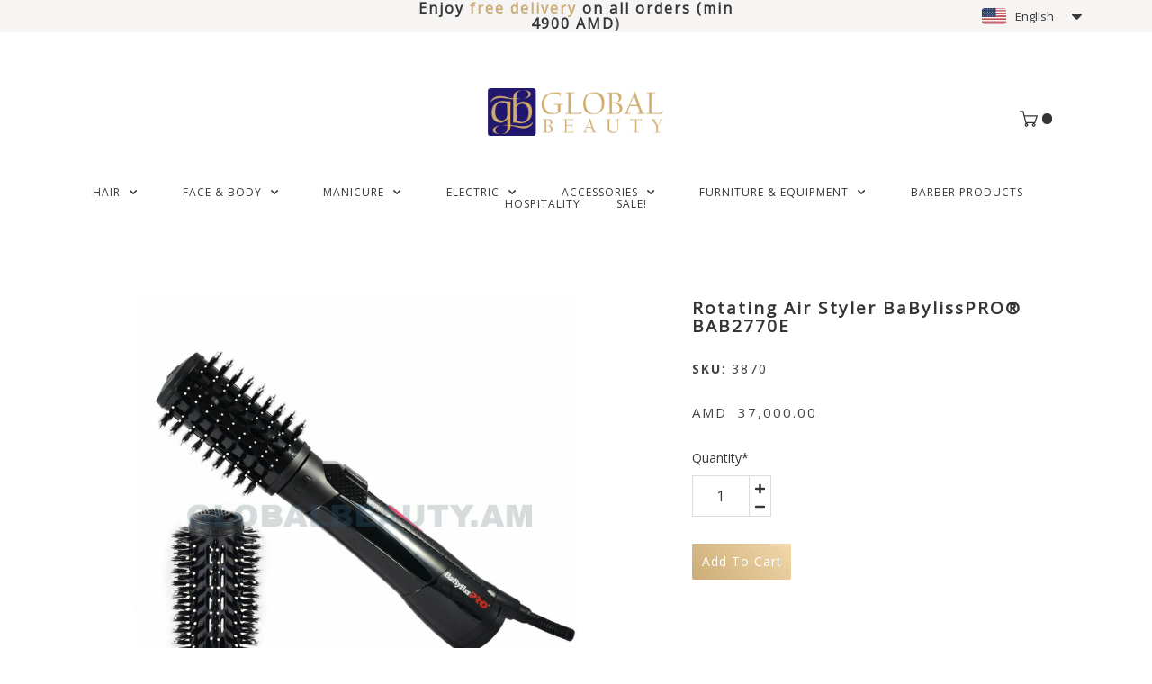

--- FILE ---
content_type: text/html; charset=UTF-8
request_url: https://www.globalbeauty.am/online-shop%2F%D5%A7%D5%AC%D5%A5%D5%AF%D5%BF%D6%80%D5%A1%D5%AF%D5%A1%D5%B6-c37181158%2F%E2%80%8B%D6%86%D5%A5%D5%B6-%D5%BD%D5%A1%D5%B6%D6%80-babylisspro%C2%AE-bab2770e-p166053956
body_size: 27845
content:
<!DOCTYPE html>
<html class="desktop " prefix="og: http://ogp.me/ns#"
      lang="en-us"
       dir="ltr"       itemscope itemtype="http://schema.org/WebSite"
      data-page-type="pageEcommerceProduct">
<head>
            <title>​Rotating Air Styler BaBylissPRO® BAB2770E - ELECTRIC - Global Beauty</title>
<link rel="alternate" href="https://www.globalbeauty.am/online-shop/էլեկտրական-c37181158/​ֆեն-սանր-babylisspro®-bab2770e-p166053956" hreflang="x-default"/>
<link rel="alternate" href="https://www.globalbeauty.am/online-shop/էլեկտրական-c37181158/​ֆեն-սանր-babylisspro®-bab2770e-p166053956" hreflang="en-us"/>
<link rel="alternate" href="https://www.globalbeauty.am/hy/խանութ/էլեկտրական-c37181158/​ֆեն-սանր-babylisspro®-bab2770e-p166053956" hreflang="hy-am"/>
<link rel="alternate" href="https://www.globalbeauty.am/ru/магазин/էլեկտրական-c37181158/​ֆեն-սանր-babylisspro®-bab2770e-p166053956" hreflang="ru-ru"/>
<meta itemprop="name" content="​Rotating Air Styler BaBylissPRO® BAB2770E - ELECTRIC - Global Beauty">
<meta name="twitter:title" content="​Rotating Air Styler BaBylissPRO® BAB2770E - ELECTRIC - Global Beauty">
<meta name="twitter:card" content="summary"/>
    <meta name="twitter:site" content="@ucraftcom"/>
<meta property="og:title" content="​Rotating Air Styler BaBylissPRO® BAB2770E - ELECTRIC - Global Beauty"/>
<meta property="og:url" content="https://www.globalbeauty.am/online-shop/էլեկտրական-c37181158/​ֆեն-սանր-babylisspro®-bab2770e-p166053956">
    <meta property="og:type" content="website"/>
    <link rel="dns-prefetch" href="https://static.ucraft.net">
    <meta name="description" content="Rotating Air Styler BaBylissPRO® BAB2770E 
 
 The power to create dramatic volume.
 Ionic technology to eliminate frizz and static electricity.
 The 50mm brush is perfect for styling longer hair lengths whilst the 40mm brush is perfect for short layers and fringes.
 Features
 • Ionic technology
 • 2 interchangeable round brushes: 40 mm and 50 mm
 Boar and nylon bristles with epoxide tip bristles
 • 800W power
 • 2 speed settings
 • 2 temperature settings + &quot;&quot;cool air&quot;&quot; setting
 • Two-way rotation
 • Ionic
 • 2.70 m swivel cord
 • Hinged rear filter for easy cleaning
 
 Technical specification: 
 
	 • Country of brand: France
	 
	 • Country of manufacture: China
	 
 • Type: Straightening iron and hot styler (airstyler)
 • Coating: Ceramic • Power (W): 800
 • Ionic technology: Yes
 • Speed settings: 2
 • Temperature settings: 2
 • &quot;&quot;Cool air&quot;&quot; setting: Yes
 • Two-way rotation: Yes
 • 2 interchangeable round brushes (mm): 40, 50
 • Cable length (meter): 2,7, professional swivel cord">
    <meta itemprop="description" content="Rotating Air Styler BaBylissPRO® BAB2770E 
 
 The power to create dramatic volume.
 Ionic technology to eliminate frizz and static electricity.
 The 50mm brush is perfect for styling longer hair lengths whilst the 40mm brush is perfect for short layers and fringes.
 Features
 • Ionic technology
 • 2 interchangeable round brushes: 40 mm and 50 mm
 Boar and nylon bristles with epoxide tip bristles
 • 800W power
 • 2 speed settings
 • 2 temperature settings + &quot;&quot;cool air&quot;&quot; setting
 • Two-way rotation
 • Ionic
 • 2.70 m swivel cord
 • Hinged rear filter for easy cleaning
 
 Technical specification: 
 
	 • Country of brand: France
	 
	 • Country of manufacture: China
	 
 • Type: Straightening iron and hot styler (airstyler)
 • Coating: Ceramic • Power (W): 800
 • Ionic technology: Yes
 • Speed settings: 2
 • Temperature settings: 2
 • &quot;&quot;Cool air&quot;&quot; setting: Yes
 • Two-way rotation: Yes
 • 2 interchangeable round brushes (mm): 40, 50
 • Cable length (meter): 2,7, professional swivel cord">
    <meta name="twitter:description" content="Rotating Air Styler BaBylissPRO® BAB2770E 
 
 The power to create dramatic volume.
 Ionic technology to eliminate frizz and static electricity.
 The 50mm brush is perfect for styling longer hair lengths whilst the 40mm brush is perfect for short layers and fringes.
 Features
 • Ionic technology
 • 2 interchangeable round brushes: 40 mm and 50 mm
 Boar and nylon bristles with epoxide tip bristles
 • 800W power
 • 2 speed settings
 • 2 temperature settings + &quot;&quot;cool air&quot;&quot; setting
 • Two-way rotation
 • Ionic
 • 2.70 m swivel cord
 • Hinged rear filter for easy cleaning
 
 Technical specification: 
 
	 • Country of brand: France
	 
	 • Country of manufacture: China
	 
 • Type: Straightening iron and hot styler (airstyler)
 • Coating: Ceramic • Power (W): 800
 • Ionic technology: Yes
 • Speed settings: 2
 • Temperature settings: 2
 • &quot;&quot;Cool air&quot;&quot; setting: Yes
 • Two-way rotation: Yes
 • 2 interchangeable round brushes (mm): 40, 50
 • Cable length (meter): 2,7, professional swivel cord">
    <meta property="og:description" content="Rotating Air Styler BaBylissPRO® BAB2770E 
 
 The power to create dramatic volume.
 Ionic technology to eliminate frizz and static electricity.
 The 50mm brush is perfect for styling longer hair lengths whilst the 40mm brush is perfect for short layers and fringes.
 Features
 • Ionic technology
 • 2 interchangeable round brushes: 40 mm and 50 mm
 Boar and nylon bristles with epoxide tip bristles
 • 800W power
 • 2 speed settings
 • 2 temperature settings + &quot;&quot;cool air&quot;&quot; setting
 • Two-way rotation
 • Ionic
 • 2.70 m swivel cord
 • Hinged rear filter for easy cleaning
 
 Technical specification: 
 
	 • Country of brand: France
	 
	 • Country of manufacture: China
	 
 • Type: Straightening iron and hot styler (airstyler)
 • Coating: Ceramic • Power (W): 800
 • Ionic technology: Yes
 • Speed settings: 2
 • Temperature settings: 2
 • &quot;&quot;Cool air&quot;&quot; setting: Yes
 • Two-way rotation: Yes
 • 2 interchangeable round brushes (mm): 40, 50
 • Cable length (meter): 2,7, professional swivel cord"/>
<meta name="generator" content="Ucraft"/>
<meta http-equiv="content-type" content="text/html; charset=utf-8"/>
<link href="https://www.globalbeauty.am/online-shop/էլեկտրական-c37181158/​ֆեն-սանր-babylisspro®-bab2770e-p166053956" rel="canonical"/>
<script type="application/ld+json">
{
  "@context": "https://schema.org/",
  "@type": "Organization",
  "name": "Global Beauty",
  "url": "https://www.globalbeauty.am"
}


</script>
<meta name="image" content="https://d2j6dbq0eux0bg.cloudfront.net/images/17613227/1285378773.jpg">
    <meta property="og:image" content="https://d2j6dbq0eux0bg.cloudfront.net/images/17613227/1285378773.jpg"/>
    <meta property="og:image:secure_url" content="https://d2j6dbq0eux0bg.cloudfront.net/images/17613227/1285378773.jpg"/>
    <meta itemprop="image" content="https://d2j6dbq0eux0bg.cloudfront.net/images/17613227/1285378773.jpg">
    <meta name="twitter:image" content="https://d2j6dbq0eux0bg.cloudfront.net/images/17613227/1285378773.jpg">


<meta name="viewport" content="width=device-width, initial-scale=1.0, maximum-scale=5.0, user-scalable=0"/>
<meta name="HandheldFriendly" content="true"/>
<meta name="format-detection" content="telephone=no"/>
<meta name="apple-mobile-web-app-capable" content="YES"/>

            <meta name="public-js/config/asset-manifest"
              content="%7B%22bundles%22%3A%7B%22account-engine%22%3A%7B%22assets%22%3A%5B%7B%22uri%22%3A%22https%3A%2F%2Fstatic.ucraft.net%2Ffrontend-public%2Fengines-dist%2Faccount-engine%2Fassets%2Fengine-vendor.js%22%2C%22type%22%3A%22js%22%7D%2C%7B%22uri%22%3A%22https%3A%2F%2Fstatic.ucraft.net%2Ffrontend-public%2Fengines-dist%2Faccount-engine%2Fassets%2Fengine.css%22%2C%22type%22%3A%22css%22%7D%2C%7B%22uri%22%3A%22https%3A%2F%2Fstatic.ucraft.net%2Ffrontend-public%2Fengines-dist%2Faccount-engine%2Fassets%2Fengine.js%22%2C%22type%22%3A%22js%22%7D%2C%7B%22uri%22%3A%22https%3A%2F%2Fstatic.ucraft.net%2Ffrontend-public%2Fengines-dist%2Faccount-engine%2Fassets%2Fintl%2Fintl.complete.js%22%2C%22type%22%3A%22js%22%7D%2C%7B%22uri%22%3A%22https%3A%2F%2Fstatic.ucraft.net%2Ffrontend-public%2Fengines-dist%2Faccount-engine%2Fassets%2Fintl%2Fintl.js%22%2C%22type%22%3A%22js%22%7D%2C%7B%22uri%22%3A%22https%3A%2F%2Fstatic.ucraft.net%2Ffrontend-public%2Fengines-dist%2Faccount-engine%2Fassets%2Fintl%2Fintl.min.js%22%2C%22type%22%3A%22js%22%7D%2C%7B%22uri%22%3A%22https%3A%2F%2Fstatic.ucraft.net%2Ffrontend-public%2Fengines-dist%2Faccount-engine%2Fassets%2Fintl%2Flocales%2Fen.js%22%2C%22type%22%3A%22js%22%7D%2C%7B%22uri%22%3A%22https%3A%2F%2Fstatic.ucraft.net%2Ffrontend-public%2Fengines-dist%2Faccount-engine%2Fassets%2Fintl%2Flocales%2Fhy.js%22%2C%22type%22%3A%22js%22%7D%2C%7B%22uri%22%3A%22https%3A%2F%2Fstatic.ucraft.net%2Ffrontend-public%2Fengines-dist%2Faccount-engine%2Fassets%2Fintl%2Flocales%2Fru.js%22%2C%22type%22%3A%22js%22%7D%5D%7D%2C%22assets%22%3A%7B%22assets%22%3A%5B%5D%7D%7D%7D"/>
        <meta name="public-js/config/environment"
              content="%7B%22modulePrefix%22%3A%22public-js%22%2C%22environment%22%3A%22production%22%2C%22rootURL%22%3A%22/%22%2C%22locationType%22%3A%22hash%22%2C%22EmberENV%22%3A%7B%22FEATURES%22%3A%7B%7D%2C%22EXTEND_PROTOTYPES%22%3A%7B%22Date%22%3Afalse%7D%7D%2C%22APP%22%3A%7B%22name%22%3A%22public-js%22%2C%22version%22%3A%220.0.0+56cc87f8%22%7D%2C%22torii%22%3A%7B%22providers%22%3A%7B%22vk-oauth2%22%3A%7B%22apiKey%22%3A%22%22%2C%22redirectUri%22%3A%22%22%7D%2C%22facebook-oauth2%22%3A%7B%22apiKey%22%3A%22%22%2C%22redirectUri%22%3A%22%22%7D%2C%22google-oauth2%22%3A%7B%22apiKey%22%3A%22%22%2C%22redirectUri%22%3A%22%22%2C%22scope%22%3A%22profile%20email%22%7D%7D%7D%2C%22exportApplicationGlobal%22%3Afalse%2C%22ember-modal-dialog%22%3A%7B%7D%7D"/>
        <meta name="account-engine/config/environment"
              content="%7B%22modulePrefix%22%3A%22account-engine%22%2C%22environment%22%3A%22production%22%2C%22torii%22%3A%7B%22disableRedirectInitializer%22%3Atrue%7D%7D"/>
    
<meta name="robots" content="index, follow"/>


<link rel="icon" type="image/png"
      href="https://static.ucraft.net/fs/ucraft/userFiles/globalb/images/favicon.png?v=1584013280"/>
    <link rel="preload" href="https://fonts.googleapis.com/css?family=Lato:400,600,700,800|Noto+Sans:400,600,700,800|Open+Sans" as="style" onload="this.onload=null;this.rel='stylesheet'"/>

<link rel="preload" as="style" type="text/css" href="https://static.ucraft.net/assets/css/public.css?v=1739989674">
<link rel="stylesheet" type="text/css" href="https://static.ucraft.net/assets/css/public.css?v=1739989674">
<link rel="preload" as="style" type="text/css" href="https://static.ucraft.net/fs/ucraft/userFiles/globalb/css/public-en.css?v=1753870406">
<link rel="stylesheet" type="text/css" href="https://static.ucraft.net/fs/ucraft/userFiles/globalb/css/public-en.css?v=1753870406">




                    <style type="text/css" id="font-face-style-noto-sans-armenian-bold-custom">
            @font-face {
                font-family: 'Noto Sans Armenian Bold Custom';
                font-display: fallback;
                src: url(https://static.ucraft.net/fs/ucraft/userFiles/globalb/fonts/NotoSansArmenian-Bold.ttf?v=1584013261);
            font-weight: bold;


            }
        </style>
                        <style type="text/css" id="font-face-style-noto-sans-armenian-light-custom">
            @font-face {
                font-family: 'Noto Sans Armenian Light Custom';
                font-display: fallback;
                src: url(https://static.ucraft.net/fs/ucraft/userFiles/globalb/fonts/NotoSansArmenian-Light.ttf?v=1584013261);
            


            }
        </style>
                        <style type="text/css" id="font-face-style-noto-sans-armenian-regular-custom">
            @font-face {
                font-family: 'Noto Sans Armenian Regular Custom';
                font-display: fallback;
                src: url(https://static.ucraft.net/fs/ucraft/userFiles/globalb/fonts/NotoSansArmenian-Regular.ttf?v=1584013261);
            


            }
        </style>
    
    <!-- Global Site Tag (gtag.js) - Google Analytics -->
    <script defer src="https://www.googletagmanager.com/gtag/js?id=G-B4H59TZD53"></script>
    <script>
        window.dataLayer = window.dataLayer || [];

        function gtag() {
            dataLayer.push(arguments)
        };
        gtag('js', new Date());
        gtag('config', 'G-B4H59TZD53');
    </script>

<script>
    window.currentLanguage = 'en-us';
    window.currentLanguagePrefix = 'en';

    let renderCustomCodeOnClientDomain = "";
    window.renderCustomCodeOnClientDomain = !renderCustomCodeOnClientDomain ? 0 : parseInt(renderCustomCodeOnClientDomain);
    var ecommerceAssetsDomain = 'https://d2j6dbq0eux0bg.cloudfront.net';
    var typographyTranslations = {"typography.headings":"Headings","typography.heading1":" Heading 1","typography.heading2":" Heading 2","typography.heading3":" Heading 3","typography.heading4":" Heading 4","typography.heading5":" Heading 5","typography.heading6":" Heading 6","typography.paragraphStyling":"Paragraph styling","typography.paragraphText":"Lorem ipsum dolor sit amet, consectetur adipisicing elit, sed do <a href='javascript:void(0)'>eiusmod incididunt<\/a> ut labore et dolore magna aliqua. Ut enim ad minim veniam, quis nostrud exercitation ullamco laboris nisi ut aliquip ex ea commodo consequat.","typography.copiedText":"Text copied","typography.copyToClipboard":"Copy to Clipboard"};
</script>

    

<script type="text/javascript">

    
    function tryToRedirectToRightLanguage(languagePrefix) {

        if (isCustomDomain()) {

            const cookies = getCookieObject();

            var lastLanguage = languagePrefix;

            if (!lastLanguage) {
                lastLanguage = getLastLanguageFromCookies(cookies);
            }

            var languagesObj = JSON.parse(window.hrefLangRelations);

            const defaultLanguagePrefix = getDefaultLanguagePrefix();

            const assignedLangPrefix = getAssignedLangPrefix();

            if (languagesObj.routPrefix && languagesObj.urls.hasOwnProperty(languagesObj.routPrefix)) {
                if (lastLanguage !== languagesObj.routPrefix || defaultLanguagePrefix == languagesObj.routPrefix
                    || assignedLangPrefix === lastLanguage) {

                    var url = languagesObj.urls[languagesObj.routPrefix];

                    if (url === decodeURI(window.location.origin + window.location.pathname).replace(/\/$/, "")) {
                        if (assignedLangPrefix === languagesObj.routPrefix || defaultLanguagePrefix == languagesObj.routPrefix) {
                            url = url.replace('/' + languagesObj.routPrefix, '');
                            setLanguageCookie(languagesObj.routPrefix, url);
                        } else {
                            setLanguageCookie(languagesObj.routPrefix, null);
                        }
                    } else {
                        setLanguageCookie(languagesObj.routPrefix, url);
                    }
                }

                return false;

            } else {
                var hrefLangPrefix = '';

                for (var languageCode in languagesObj.urls) {
                    if (lastLanguage) {
                        if (lastLanguage === languageCode
                            // && defaultLanguagePrefix !== lastLanguage
                            && languagesObj.currentPrefix !== languageCode) {
                            window.location.replace(languagesObj.urls[languageCode]);
                            return false;
                        }
                    } else {
                        if (languagesObj.type == "2") {
                            hrefLangPrefix = languageCode.split('-').pop();
                        } else {
                            hrefLangPrefix = languageCode
                        }
                        if (defaultLanguagePrefix !== languagesObj.detectedPrefix
                            && languagesObj.currentPrefix !== hrefLangPrefix) {
                            if (hrefLangPrefix === languagesObj.detectedPrefix) {
                                if(languagesObj.currentUrl !== languagesObj.urls[languageCode]){
                                    window.location.replace(languagesObj.urls[languageCode]);
                                    return false;
                                }
                            } else {
                                for (var code in languagesObj.additionalCodes) {
                                    var currentCode = languagesObj.additionalCodes[code];

                                    currentCode.forEach(item => {
                                        if (item.includes(`-${languagesObj.detectedPrefix}`) &&
                                            defaultLanguagePrefix !== languagesObj.detectedPrefix &&
                                            languagesObj.currentPrefix !== hrefLangPrefix) {
                                            window.location.replace(languagesObj.urls[code]);
                                            return false;
                                        }
                                    });
                                }
                            }
                        }
                    }
                }
            }
        }
    }

    function getCookieObject() {
        const cookies = document.cookie;

        return cookies.split('; ').map((item) => {
            let [key, value] = item.split('=');
            return {[key]: value};
        });
    }

    function getLastLanguageFromCookies(cookies) {
        let lastLanguage = null;

        for (cookie of cookies) {
            if (cookie['lastlanguage']) {
                lastLanguage = cookie['lastlanguage'];
                break;
            }
        }

        return lastLanguage;
    }

    function isCustomDomain() {
        return 1;
    }

    function getDefaultLanguagePrefix() {
        return "en";
    }

    function getAssignedLangPrefix() {
        return ""
    }

    function setLanguageCookie(prefix, url) {
        var d = new Date();
        var hour = 20;
        d.setTime(d.getTime() + (hour * 60 * 60 * 1000));
        var cookieExpireDate = "expires=" + d.toString();
        document.cookie = "lastlanguage=" + prefix + ";path=/; " + cookieExpireDate;
        if (url) {
            window.location.replace(url);
        }
    }
</script>


                        <script src="//code.jivosite.com/widget.js" data-jv-id="qpf3TxKtTt" async></script>
<style>
[datacolumn-id="840"]{
z-index:2;
}
[datacolumn-id="840"] .uc-filters-container .wrapper-container .filter-wrapper-block.accordion.active .filter-body.panel {
max-height: 800px;
}
</style>
<meta name="google-site-verification" content="glygCr1fEhmIa9_VKD0farfl2D86ZOadT9Ms0_xDGfA" />
<style>
html.uc-row>.bg-image {
top:-1px;
bottom:-1px;
}
</style>
                </head>
<body class="desktop  txlive " >




<style>
html[lang="hy"] h1,html[lang="hy"] h2,html[lang="hy"] h3,html[lang="hy"] h4,html[lang="hy"] h5,html[lang="hy"] h6,html[lang="hy"] p{
font-family: Noto Sans Armenian Regular Custom;
}
</style>
<style>
.header-rows .row.headerRow .module.ModuleSpace .uc-row,
.header-rows .row.headerRow .module.ModuleSpace .uc-row .column-container{
    overflow: visible !important;
}

.header-and-main-rows > .header-rows > .header-row-wrapper:first-child > .uc-row-wrapper > .uc-row > .row-container {
    z-index: 3;
}
</style>
<div class="main-container">
<div class="main-body">
<div class="main-layout
">
            <div class="layers-container">
                            <div class="layer">
                    <div class="off-canvas right-alignment off-canvas-container"
     style="display:none;  width:20vw;">
     <div class="off-canvas-close uci-close">
        <svg fill="#999" xmlns="http://www.w3.org/2000/svg" width="1em" height="1em" viewBox="0 0 24 24">
           <defs>
               <clipPath>
                   <rect width="1em" height="1em" transform="translate(971 2389)">
                   </rect>
               </clipPath>
           </defs>
           <g transform="translate(-971 -2389)">
               <path
                   d="M20.5,23.124l-8.834,8.834a1.852,1.852,0,1,1-2.618-2.619L17.887,20.5,9.053,11.671a1.851,1.851,0,1,1,2.618-2.618L20.5,17.887l8.834-8.834a1.852,1.852,0,1,1,2.619,2.618L23.124,20.5l8.834,8.834a1.852,1.852,0,1,1-2.619,2.619Z"
                   transform="translate(962.495 2380.495)">
               </path>
           </g>
       </svg>
   </div>
            <div class="off-canvas-inner-container native-scroll-box y-scroll">
                                        <div class="uc-row-wrapper">
                <div
                    class="uc-row                          
                    
                                            " data-id="11"
                                        style="  "

                >
                    <div id="r11" class="row-container ">
                        <div class="row mainRow "
                                                          style="">
                                                                                                                                <div
    class="column col-sm-12 "
    dataColumn-id="25"
        style="     "
>
        <div class="column-container "

         style="" aria-label="column" role="contentinfo">
                                                                                    
                        <div
                            class="module-container   only-mobile   align-center ModuleNavigation
                             first                              "
                                                        aria-label="module container" role="contentinfo"
                            id="m60"
                        >

                            <div
                                class="   module ModuleNavigation "
                                dataModule-id="60"

                                                                
                                >

                                <input type="hidden" class="standard-navigation">
<style>
        		#navigation-60 > .standard-view > .navigation > .page > .page-children {
        background: #f1f1f1;
    }
    #navigation-60 > .standard-view > .navigation > .page > .page-children > .page > ul {
        background: #f1f1f1;
    }
            
        #navigation-60 .navigation > li.has-childes.page > ul a {
        padding: 0 15px;
    }

        
                        #navigation-60 .navigation > li.has-childes.page > ul.page-children:after {
                height: 10px;
            }
            #navigation-60 ul.open-to-top::after {
                position: absolute;
                bottom: -10px;
            }
            	#navigation-60 .page a {
        color: #353535;
        font-size: 14px;
        font-weight: 400;
        letter-spacing: 0px;
        text-transform: uppercase;
    }

    #navigation-60 .page a .uci-dropdown-arrow-down svg {
        fill: #353535;
    }

            #navigation-60 > nav > ul > li.page:not(:last-child) {
                        margin-bottom: 20px;
            }
    #navigation-60 > nav > ul > li:first-child:nth-last-child(1) {
                          margin-bottom: 40px;
            }
    #navigation-60 li.page > a:hover {
        color: #f1f1f1 !important;
    }
    #navigation-60 li.page.active > a {
        color: #353535;
    }
    #navigation-60 li.page.active > a:hover {
        color: #f1f1f1 !important;
    }
    #navigation-60 li.page.active > a {
        color: #353535;
    }

    #navigation-60 li.page.active > a:hover {
        color: #f1f1f1 !important;
    }
    #navigation-60 li.page > ul.page-children li.page a {
        color: #353535;
    }
    #navigation-60 li.page > ul.page-children li.page a .uci-dropdown-arrow-down svg {
        fill: #353535;
    }
    #navigation-60 li.page > ul.page-children > li.page a:hover,
    #navigation-60 li.page > ul.page-children > li.page > ul.page-children > li.page a:hover {
        color: #959595     !important;
    }
    #navigation-60 li.page > ul.page-children > li.page.active > a,
    #navigation-60 li.page > ul.page-children > li.page > ul.page-children > li.page.active > a {
        color: #353535;
    }

    #navigation-60 li.page > ul.page-children > li.page.active > a:hover,
    #navigation-60 li.page > ul.page-children > li.page > ul.page-children > li.page.active > a:hover {
        color: #959595     !important;
    }
    #navigation-60 .subMenu__show:before,
    #navigation-60 .subMenu__horizontal-arrow-left:before,
    #navigation-60 .subMenu__horizontal-arrow-right:before,
    #navigation-60 li.page > ul.page-children > li.has-childes > .page-children.pagesArrows > li:first-child:before {
        color: #f1f1f1;
    }

            #navigation-60 li.page > ul.page-children > li.page > a {
                          color: #353535;
                                 font-size: 12px;
        }

    
            #navigation-60 li.page ul.page-children .page {
        padding-top: 5px;
        padding-bottom: 5px;
    }

    #navigation-60 li.page ul.page-children .page:last-child {
        padding-bottom: 5px;
    }

    #navigation-60 li.has-childes.page > a > .uci-dropdown-arrow-down svg {
        width: 8px;
        height: 8px;
        line-height: 10px;
    }

    #navigation-60 li.has-childes.page > .page-children.pagesArrows > .has-childes > a > .uci-dropdown-arrow-down svg {
        width: 7px;
        height: 7px;
        line-height: 12px;
    }

    #navigation-60 li.has-childes.page > .page-children li > a,
    #navigation-60 li.has-childes.page > .page-children li {
        text-align: center;
    }

                 #navigation-60 li.page {
        text-align: center ;;
    }
    </style>

<div id="navigation-60"
     class="navigation-inner
         clickable-dropdown          in-canvas         vertical standard
             "
     data-stretch-labels=""
 >
    
                    <nav class="standard-view ">
            <ul class="navigation" style=";" itemscope itemtype="https://www.schema.org/SiteNavigationElement">
                                                                                                                    <li class="page subMenu__item show center
                                                                "
        data-anchor=""
        itemprop="name">
        <a class="nav-item center "
           href="https://www.globalbeauty.am"
           itemprop="url"
           data-page-type="pageBlank"
           data-link = ""
                                            tabindex="0"
                   >

            Home
                    </a>
                    </li>
                                                                                                                            <li class="page subMenu__item show center
                                                                "
        data-anchor=""
        itemprop="name">
        <a class="nav-item center "
           href="https://www.globalbeauty.am/history"
           itemprop="url"
           data-page-type="pageBlank"
           data-link = ""
                                            tabindex="0"
                   >

            History
                    </a>
                    </li>
                                                                                                                            <li class="page subMenu__item show center
                                                                "
        data-anchor="r332"
        itemprop="name">
        <a class="nav-item center  anchor-click "
           href="https://www.globalbeauty.am/history#r332"
           itemprop="url"
           data-page-type="pageAnchor"
           data-link = "6"
                                            tabindex="0"
                   >

            Brands
                    </a>
                    </li>
                                                                                                                            <li class="page subMenu__item show center
                                                                "
        data-anchor=""
        itemprop="name">
        <a class="nav-item center "
           href="https://www.globalbeauty.am/online-shop"
           itemprop="url"
           data-page-type="pageEcommerceProducts"
           data-link = ""
                                            tabindex="0"
                   >

            Online Shop
                    </a>
                    </li>
                                                                                                                            <li class="page subMenu__item show center
                                                                "
        data-anchor=""
        itemprop="name">
        <a class="nav-item center "
           href="https://www.globalbeauty.am/partner-salons"
           itemprop="url"
           data-page-type="pageBlank"
           data-link = ""
                                            tabindex="0"
                   >

            Partner Salons
                    </a>
                    </li>
                                                                                                                            <li class="page subMenu__item show center
                                                                "
        data-anchor=""
        itemprop="name">
        <a class="nav-item center "
           href="https://www.globalbeauty.am/contact-us"
           itemprop="url"
           data-page-type="pageBlank"
           data-link = ""
                                            tabindex="0"
                   >

            Contact Us
                    </a>
                    </li>
                                                                        </ul>
        </nav>
    </div>
                                </div>
                        </div>
                                                                                                                    
                        <div
                            class="module-container   only-mobile   align-center ModuleEcommerceCategories
                              last                             "
                                                        aria-label="module container" role="contentinfo"
                            id="m61"
                        >

                            <div
                                class="   module ModuleEcommerceCategories "
                                dataModule-id="61"

                                                                
                                >

                                <link rel="stylesheet" type="text/css" href="https://static.ucraft.net/assets/css/ecommerce.css?v=1739989674">

                                </div>
                        </div>
                                                                            </div>
</div>
                                                                                                                        </div>
                    </div>
                    
                    
                                    </div>
            </div>
                                                            </div>
    </div>
                </div>
                    </div>
    
                <div class="header-and-main-rows  ">
                    <header class="header-rows "
                 style="  margin-bottom:0vh;  ">

                
                
                
                                                            <div class="header-row-wrapper">
                        <div class="uc-row-wrapper">
                <div
                    class="uc-row                          header-row  
                    
                                            " data-id="1"
                                        style="   margin-bottom:8.6009174311927vh;   background:rgb(246, 245, 244); "

                >
                    <div id="r1" class="row-container ">
                        <div class="row headerRow "
                                                          style="">
                                                                                                                                <div
    class="column col-sm-4 "
    dataColumn-id="1"
        style="  padding:0px 0px;      background: rgb(246, 245, 244); "
>
        <div class="column-container "

         style="" aria-label="column" role="contentinfo">
                                                                                    
                        <div
                            class="module-container   only-mobile   align-center ModuleSpace
                             first   last                             "
                                                            style=" padding: 0 80px 0 80px  "
                                                        aria-label="module container" role="contentinfo"
                            id="m1"
                        >

                            <div
                                class="   module ModuleSpace "
                                dataModule-id="1"

                                                                
                                >

                                <div class="space-container">
    <div class="space-inner"
         style="height: 10px;"></div>
</div>

<style>
    .ModuleSpace[datamodule-id="1"] .space-container {
                    border-radius: 0 0 0 0;
                            background: transparent;
                    }

    .ModuleSpace[datamodule-id="1"]:hover .space-container{
                    border-radius: 0 0 0 0;
                        }
</style>

        <style>
        .ModuleSpace[datamodule-id="1"] .uc-row .column:first-child {
            border-bottom-left-radius: 0;
            border-top-left-radius: 0;
        }

        .ModuleSpace[datamodule-id="1"] .uc-row .column:last-child {
            border-bottom-right-radius: 0;
            border-top-right-radius: 0;
        }
    </style>

    <div class="header-row-wrapper">
                        <div class="uc-row-wrapper">
                <div
                    class="uc-row   row-on-module                       header-row  
                    
                                            " data-id="8"
                                        style="  "

                >
                    <div id="r8" class="row-container  container ">
                        <div class="row headerRow "
                                                          style="">
                                                                                                                                <div
    class="column col-sm-12 "
    dataColumn-id="20"
        style="     "
>
        <div class="column-container "

         style="" aria-label="column" role="contentinfo">
                                                                                    
                        <div
                            class="module-container   only-mobile   align-center ModuleSpace
                             first   last                             "
                                                            style=" padding: 0 80px 0 80px  "
                                                        aria-label="module container" role="contentinfo"
                            id="m40"
                        >

                            <div
                                class="   module ModuleSpace "
                                dataModule-id="40"

                                                                
                                >

                                <div class="space-container">
    <div class="space-inner"
         style="height: 10px;"></div>
</div>

<style>
    .ModuleSpace[datamodule-id="40"] .space-container {
                    border-radius: 0 0 0 0;
                            background: transparent;
                    }

    .ModuleSpace[datamodule-id="40"]:hover .space-container{
                    border-radius: 0 0 0 0;
                        }
</style>

        <style>
        .ModuleSpace[datamodule-id="40"] .uc-row .column:first-child {
            border-bottom-left-radius: 0;
            border-top-left-radius: 0;
        }

        .ModuleSpace[datamodule-id="40"] .uc-row .column:last-child {
            border-bottom-right-radius: 0;
            border-top-right-radius: 0;
        }
    </style>

                                </div>
                        </div>
                                                                            </div>
</div>
                                                                                                                        </div>
                    </div>
                    
                    
                                    </div>
            </div>
                    </div>
                                    </div>
                        </div>
                                                                            </div>
</div>
                                                                                                        <div
    class="column col-sm-4 "
    dataColumn-id="2"
        style="  padding:0px 0px;      background: rgb(246, 245, 244); "
>
        <div class="column-container vertical-center"

         style="" aria-label="column" role="contentinfo">
                                                                                    
                        <div
                            class="module-container   only-mobile   align-center ModuleTitle
                             first                              "
                                                            style=" padding: 0px 20px 0px 20px  "
                                                        aria-label="module container" role="contentinfo"
                            id="m2"
                        >

                            <div
                                class="   module ModuleTitle "
                                dataModule-id="2"

                                                                 style="display:block;max-width:681px;"
                                
                                >

                                <div class="uc-content">
    <h6><span style="font-family: 'Open Sans';">Enjoy <span style="color: #cbac76;">free delivery</span> on all orders (<strong>min 4900 AMD</strong><span style="color: #545454; background-color: rgba(255, 255, 255, 0); text-transform: uppercase; letter-spacing: normpx;">)</span></span></h6>
</div>                                </div>
                        </div>
                                                                                                                                                                                                                                                                                                                                                                            </div>
</div>
                                                                                                        <div
    class="column col-sm-4 "
    dataColumn-id="4"
        style="  padding:0px 0px;      background: rgb(246, 245, 244); "
>
        <div class="column-container "

         style="" aria-label="column" role="contentinfo">
                                                                                    
                        <div
                            class="module-container   only-mobile   align-right ModuleLanguageSwitcher
                             first   last                             "
                                                            style=" padding: 0px 70px 0px 80px  "
                                                        aria-label="module container" role="contentinfo"
                            id="m6"
                        >

                            <div
                                class="   module ModuleLanguageSwitcher "
                                dataModule-id="6"

                                                                
                                >

                                <style>
    #lang-switcher-6.languages ul {
        border-radius: 1px 1px 1px 1px;
        border-width: 1px 1px 1px 1px;
    }
    #lang-switcher-6.languages ul li {
         background: #f6f5f4;
     }

    #lang-switcher-6.languages ul li a {
         border: solid rgba(255, 255, 247, 0);
         border-width: 1px 1px 1px 1px;
         font-size: 13px;
         color: #383838;
         min-height: 36px;
         padding: 0px 7px 0px 7px;
     }

    #lang-switcher-6.languages .lng-ic-down {
         color: #383838;
     }

    #lang-switcher-6.languages .name {
         font-family: Open Sans;
         font-size: 13px;
         font-weight: 400;
         letter-spacing: 0;
         color: #383838;
     }

    #lang-switcher-6.languages ul li:first-child a,
    #lang-switcher-6.languages ul li:last-child a {
        border-radius: 1px 1px 1px 1px;
    }

            #lang-switcher-6.languages ul li:first-child a {
            border-bottom-left-radius: 0;
            border-bottom-right-radius: 0;
        }

        #lang-switcher-6.languages ul li:last-child a {
            border-top-left-radius: 0;
            border-top-right-radius: 0;
        }
    
    #lang-switcher-6.languages .main-language  {
         min-width: 30pxpx;
         min-height: 36px;
         padding: 0px 7px 0px 7px;
         border: solid rgba(255, 255, 247, 0);
         border-width: 1px 1px 1px 1px;
         border-radius: 1px 1px 1px 1px;
         background: #f6f5f4;
     }

    #lang-switcher-6.languages ul li:hover {
         background: #fafaf7;
     }

    #lang-switcher-6.languages ul li:hover .lang-item-link span,
	#lang-switcher-6.languages ul li:hover .name,
	#lang-switcher-6.languages ul li:hover .name .capitalize {
         color: #cbac76;
     }

            .ModuleLanguageSwitcher[datamodule-id="6"] .uci-dropdown-arrow-down.lng-ic-down svg {
            width: 11px;
            height: 11px;
        }
    
    .ModuleLanguageSwitcher[datamodule-id="6"] .flag {
        height: 18px;
        width: 27px;
    }

    .ModuleLanguageSwitcher[datamodule-id="6"] .uci-dropdown-arrow-down, .custom-arrow-dropdown {
        margin-left: 10px;
    }

    html[dir=rtl] .ModuleLanguageSwitcher[datamodule-id="6"] .uci-dropdown-arrow-down,
    html[dir=rtl] .ModuleLanguageSwitcher[datamodule-id="6"] .custom-arrow-dropdown {
        margin-right: 10px;
        margin-left: 0;
    }
</style>

<div id="lang-switcher-6" class="languages open-on-hover subMenu__item">
    <div class="main-language" tabindex="0" role="button" aria-label="language switcher">
                    <span class="flag">
                  <img
                      class="cover-image"
                      loading="lazy"
                      src="https://static.ucraft.net/fs/ucraft/userFiles/globalb/media/us-flag.png?v=1656594650"
                  >
            </span>
                            <span class="name ">
                                    English
                                                </span>
                                            <span class="uci-dropdown-arrow-down lng-ic-down" role="none">
                    <svg width="32" height="32" viewBox="0 0 32 32"  xmlns="http://www.w3.org/2000/svg" fill="currentColor">
                        <path d="M31.0257 11.8354L18.9787 24.1647C17.3787 25.8589 14.6493 25.8589 13.0493 24.1647L0.90817 11.8354C-0.974163 9.95303 0.343503 6.5647 2.97884 6.5647H29.0495C31.6848 6.5647 33.0025 9.85886 31.026 11.8354H31.0257Z" />
                    </svg>
                </span>
                        </div>
    <ul class="native-scroll-box subMenu__hide">
                                                                                        <li>
                    <a onclick=" changeLanguage(this,'hy'); "
                       data-href="https://www.globalbeauty.am/hy/խանութ/էլեկտրական-c37181158/​ֆեն-սանր-babylisspro®-bab2770e-p166053956"
                       aria-label="Language: Armenian"
                                              class="  "
                       tabindex="0">
                                                    <span class="flag">
                                <img
                                    class="cover-image"
                                    loading="lazy"
                                    src="https://static.ucraft.net/assets/images/flags64/hy-am.svg?v=1739989674"
                                >
                            </span>
                                                                            <span class="name">
                                                                    Armenian
                                                                                                </span>
                                                <span class="outline"></span>
                    </a>
                </li>
                                                                                <li>
                    <a onclick=" changeLanguage(this,'ru'); "
                       data-href="https://www.globalbeauty.am/ru/магазин/էլեկտրական-c37181158/​ֆեն-սանր-babylisspro®-bab2770e-p166053956"
                       aria-label="Language: Russian"
                                              class="  "
                       tabindex="0">
                                                    <span class="flag">
                                <img
                                    class="cover-image"
                                    loading="lazy"
                                    src="https://static.ucraft.net/assets/images/flags64/ru-ru.svg?v=1739989674"
                                >
                            </span>
                                                                            <span class="name">
                                                                    Russian
                                                                                                </span>
                                                <span class="outline"></span>
                    </a>
                </li>
                        </ul>
</div>
                                </div>
                        </div>
                                                                            </div>
</div>
                                                                                                                        </div>
                    </div>
                    
                    
                                    </div>
            </div>
                    </div>
                                                                                    <div class="header-row-wrapper">
                        <div class="uc-row-wrapper">
                <div
                    class="uc-row                          header-row  
                    
                                            " data-id="3"
                                        style="   margin-bottom:0vh;  "

                >
                    <div id="r3" class="row-container ">
                        <div class="row headerRow "
                                                          style="">
                                                                                                                                <div
    class="column col-xs-3 "
    dataColumn-id="5"
        style="  padding:0px 0px;     "
>
        <div class="column-container vertical-center"

         style="" aria-label="column" role="contentinfo">
                                                                                    
                        <div
                            class="module-container   only-mobile   align-center ModuleAccount
                             first   last                             "
                                                            style=" padding: 0px 40px 0px 40px  "
                                                        aria-label="module container" role="contentinfo"
                            id="m7"
                        >

                            <div
                                class="   module ModuleAccount "
                                dataModule-id="7"

                                                                
                                >

                                <style>
    .ModuleAccount[datamodule-id="7"] .uc-login-register-buttons .signUp-btn.link {
        color: rgb(56, 56, 56);
        font-size: 14px;
        letter-spacing: 1px;
        font-family: &#039;Open Sans&#039;;
    }

    .ModuleAccount[datamodule-id="7"] .uc-login-register-buttons .signUp-btn.link:hover {
        color: rgb(203, 172, 118);
    }

    .ModuleAccount[datamodule-id="7"] .uc-login-register-buttons .signIn-btn.link {
        color: rgb(203, 172, 118);
        font-size: 14px;
        letter-spacing: 1px;
        font-family: &#039;Open Sans&#039;;
    }

    .ModuleAccount[datamodule-id="7"] .uc-login-register-buttons .signIn-btn.link:hover {
        color: #383838;
    }

    .ModuleAccount[datamodule-id="7"] .uc-login-register-buttons.vertical a {
        margin: 20px 0 0;
    }

    .ModuleAccount[datamodule-id="7"] .uc-login-register-buttons:not(.vertical) a {
        margin: 2px 10px;
    }
</style>

<script type="text/javascript">
    var socialAuthRedirectUrl = 'https://www.globalbeauty.am/socialAuth.php';

    var oAuthVkEnabled = '';
    var oAuthVkId = '';

    var oAuthFacebookEnabled = '';
    var oAuthFacebookId = '';

    var oAuthGoogleEnabled = '';
    var oAuthGoogleId = '';
</script>

        <link rel="stylesheet" type="text/css" href="https://static.ucraft.net/fs/ucraft/userFiles/globalb/css/uc-account-styles.css?v=1584013260">

    <script>
    var hasActiveStore = 1;
    var activeStoreErrorMeesage = 'You haven’t activated your online store yet.';
    var activeStoreErrorMeesageOk = 'OK';
</script>

            <script type="text/javascript">
            var ecwid_sso_profile = window.localStorage.getItem('ecommerce_payload') ? window.localStorage.getItem('ecommerce_payload') : '';

            window.addEventListener('load', (event) => {
                getEcommerceSSOPayload();
            });

            function getEcommerceSSOPayload(setSsoProfile = false) {
                api.publicCall('default', 'Ecommerce', 'getPayload', {}, function (response) {
                    if (response.type === 1 && response.data.payload !== undefined) {
                        setEcommerceSSOPayload(response.data.payload);

                        if (setSsoProfile && window.Ecwid.setSsoProfile) {
                            window.Ecwid.setSsoProfile(response.data.payload);
                        }
                    }
                }, 'get');
            }

            function setEcommerceSSOPayload(payload) {
                window.localStorage.setItem('ecommerce_payload', payload);
            }

            setInterval(function () {
                getEcommerceSSOPayload();
            }, 9*60*1000);
        </script>
        
        

<script>
    var ecommercePriceFormat = {"currency":"AMD","currencyPrefix":"AMD","currencySuffix":"","currencyGroupSeparator":",","currencyDecimalSeparator":".","currencyPrecision":2,"currencyTruncateZeroFractional":false,"currencyRate":0.00209865,"weightUnit":"KILOGRAM","weightGroupSeparator":" ","weightDecimalSeparator":".","weightTruncateZeroFractional":false,"timeFormat":"hh:mm a","dateFormat":"MMM d, yyyy","timezone":"Asia\/Yerevan","dimensionsUnit":"CM","volumeUnit":"ML","orderNumberPrefix":"","orderNumberSuffix":"","orderNumberMinDigitsAmount":0,"orderNumberNextNumber":5798,"addressFormat":{"plain":"%NAME%, %COMPANY_NAME%, %STREET%, %CITY%, %STATE_NAME%, %POSTAL%, %COUNTRY_NAME%","multiline":"%NAME%\n%COMPANY_NAME%\n%STREET%\n%CITY%, %STATE_NAME%, %POSTAL%\n%COUNTRY_NAME%"}};var ecommerceComparePriceLabel = "Was";</script>


                                <!-- Public Ember CSS files-->
            <link rel="stylesheet" type="text/css" href="https://static.ucraft.net/frontend-public/assets/vendor.css?v=1739989674"/>
        
                                
                    <link rel="stylesheet" type="text/css" href="https://static.ucraft.net/frontend-public/assets/public-js.css?v=1739989674"/>
            
<div data-component="module-account" data-attrs="{&quot;model&quot;:{&quot;signInShow&quot;:&quot;1&quot;,&quot;rememberMeShow&quot;:&quot;1&quot;,&quot;signInButtonType&quot;:&quot;link&quot;,&quot;signInButtonText&quot;:&quot;Login&quot;,&quot;signInButtonStyle&quot;:&quot;btn1&quot;,&quot;signInLinkButtonFontSize&quot;:&quot;14&quot;,&quot;signInLinkButtonFontFamily&quot;:&quot;&#039;Open Sans&#039;&quot;,&quot;signInLinkButtonColor&quot;:&quot;rgb(203, 172, 118)&quot;,&quot;signInLinkButtonColorHover&quot;:&quot;#383838&quot;,&quot;signInLinkButtonLetterSpacing&quot;:&quot;1&quot;,&quot;signUpShow&quot;:&quot;1&quot;,&quot;signUpButtonType&quot;:&quot;link&quot;,&quot;signUpButtonText&quot;:&quot;Register&quot;,&quot;signUpButtonStyle&quot;:&quot;btn1&quot;,&quot;signUpLinkButtonFontSize&quot;:&quot;14&quot;,&quot;signUpLinkButtonFontFamily&quot;:&quot;&#039;Open Sans&#039;&quot;,&quot;signUpLinkButtonColor&quot;:&quot;rgb(56, 56, 56)&quot;,&quot;signUpLinkButtonColorHover&quot;:&quot;rgb(203, 172, 118)&quot;,&quot;signUpLinkButtonLetterSpacing&quot;:&quot;1&quot;,&quot;buttonsOrientation&quot;:&quot;0&quot;,&quot;buttonsDistance&quot;:&quot;20&quot;,&quot;desktopCompactView&quot;:&quot;0&quot;,&quot;desktopShowLabels&quot;:&quot;1&quot;,&quot;mobileCompactView&quot;:&quot;1&quot;,&quot;visibilityPassword&quot;:&quot;0&quot;,&quot;mobileShowLabels&quot;:&quot;1&quot;,&quot;accInfoCompactMenuBackgroundColor&quot;:&quot;#eee&quot;,&quot;accInfoCompactMenuBackgroundColorHover&quot;:&quot;#dfdfdf&quot;,&quot;accInfoCompactMenuTextColor&quot;:&quot;#353535&quot;,&quot;accInfoCompactMenuTextColorHover&quot;:&quot;#353535&quot;,&quot;accInfoNotCompactProfileTextColorHover&quot;:&quot;#fff&quot;,&quot;accInfoNotCompactProfileBackgroundColorHover&quot;:&quot;#fe7260&quot;,&quot;accInfoNotCompactMenuTextColor&quot;:&quot;#353535&quot;,&quot;accInfoNotCompactMenuTextColorHover&quot;:&quot;#fe7260&quot;,&quot;accountButtonStyle&quot;:&quot;btn1&quot;,&quot;privacyPolicyLink&quot;:&quot;https:\/\/www.globalbeauty.am\/privacy-policy-1&quot;,&quot;privacyPolicyTarget&quot;:&quot;_blank&quot;,&quot;privacyPolicyLinkType&quot;:1,&quot;termsConditionsTarget&quot;:&quot;_blank&quot;,&quot;termsConditionsLinkType&quot;:1,&quot;appendCustomCode&quot;:0,&quot;appendCustomCodeAfterLogin&quot;:0,&quot;termsConditionsLink&quot;:17,&quot;backText&quot;:&quot;Back&quot;,&quot;nextText&quot;:&quot;Next&quot;,&quot;status&quot;:2,&quot;userGroups&quot;:[&quot;1&quot;],&quot;regFields&quot;:[{&quot;type&quot;:&quot;first-name&quot;,&quot;label&quot;:&quot;First Name&quot;,&quot;hidden&quot;:false,&quot;params&quot;:{&quot;vars&quot;:{&quot;first_name&quot;:{&quot;value&quot;:&quot;&quot;}},&quot;placeholder&quot;:&quot;First Name&quot;,&quot;validations&quot;:{&quot;min&quot;:3,&quot;required&quot;:true}},&quot;editForm&quot;:{&quot;label&quot;:&quot;First Name&quot;,&quot;required&quot;:&quot;on&quot;,&quot;placeholder&quot;:&quot;First Name&quot;},&quot;formType&quot;:&quot;first_name&quot;},{&quot;type&quot;:&quot;last-name&quot;,&quot;label&quot;:&quot;Last Name&quot;,&quot;hidden&quot;:false,&quot;params&quot;:{&quot;vars&quot;:{&quot;last_name&quot;:{&quot;value&quot;:&quot;&quot;}},&quot;placeholder&quot;:&quot;Last Name&quot;,&quot;validations&quot;:{&quot;min&quot;:2,&quot;required&quot;:true}},&quot;editForm&quot;:{&quot;label&quot;:&quot;Last Name&quot;,&quot;required&quot;:&quot;on&quot;,&quot;placeholder&quot;:&quot;Last Name&quot;},&quot;formType&quot;:&quot;last_name&quot;},{&quot;type&quot;:&quot;company-name&quot;,&quot;label&quot;:&quot;Company Name&quot;,&quot;hidden&quot;:true,&quot;params&quot;:{&quot;vars&quot;:{&quot;company_name&quot;:{&quot;value&quot;:&quot;&quot;}},&quot;validation&quot;:[],&quot;placeholder&quot;:&quot;Company Name&quot;,&quot;validations&quot;:{&quot;min&quot;:3,&quot;required&quot;:true},&quot;showInProfile&quot;:false},&quot;editForm&quot;:{&quot;label&quot;:&quot;Company Name&quot;,&quot;required&quot;:&quot;on&quot;,&quot;placeholder&quot;:&quot;Company Name&quot;,&quot;showInProfile&quot;:&quot;0&quot;},&quot;formType&quot;:&quot;company_name&quot;},{&quot;type&quot;:&quot;position&quot;,&quot;label&quot;:&quot;Position&quot;,&quot;hidden&quot;:true,&quot;params&quot;:{&quot;vars&quot;:{&quot;position&quot;:{&quot;value&quot;:&quot;&quot;}},&quot;validation&quot;:[],&quot;placeholder&quot;:&quot;Position&quot;,&quot;validations&quot;:{&quot;min&quot;:3,&quot;required&quot;:false},&quot;showInProfile&quot;:false},&quot;editForm&quot;:{&quot;label&quot;:&quot;Position&quot;,&quot;required&quot;:&quot;1&quot;,&quot;placeholder&quot;:&quot;Position&quot;,&quot;showInProfile&quot;:&quot;0&quot;},&quot;formType&quot;:&quot;position&quot;},{&quot;type&quot;:&quot;username&quot;,&quot;label&quot;:&quot;Username&quot;,&quot;hidden&quot;:false,&quot;params&quot;:{&quot;vars&quot;:{&quot;username&quot;:{&quot;value&quot;:&quot;&quot;}},&quot;placeholder&quot;:&quot;Username&quot;,&quot;validations&quot;:{&quot;required&quot;:true}},&quot;editForm&quot;:{&quot;label&quot;:&quot;Username&quot;,&quot;required&quot;:&quot;on&quot;,&quot;placeholder&quot;:&quot;Username&quot;},&quot;formType&quot;:&quot;username&quot;},{&quot;type&quot;:&quot;email&quot;,&quot;label&quot;:&quot;Email&quot;,&quot;hidden&quot;:false,&quot;params&quot;:{&quot;vars&quot;:{&quot;email&quot;:{&quot;value&quot;:&quot;&quot;}},&quot;placeholder&quot;:&quot;Email&quot;,&quot;validations&quot;:{&quot;email&quot;:true,&quot;required&quot;:true}},&quot;static&quot;:true,&quot;editForm&quot;:{&quot;label&quot;:&quot;Email&quot;,&quot;required&quot;:&quot;on&quot;,&quot;placeholder&quot;:&quot;Email&quot;},&quot;formType&quot;:&quot;email&quot;},{&quot;type&quot;:&quot;phone&quot;,&quot;label&quot;:&quot;Phone Number&quot;,&quot;hidden&quot;:true,&quot;params&quot;:{&quot;vars&quot;:{&quot;phone_number&quot;:{&quot;value&quot;:&quot;&quot;}},&quot;placeholder&quot;:&quot;Phone Number&quot;,&quot;validations&quot;:{&quot;phone&quot;:true,&quot;required&quot;:true}},&quot;editForm&quot;:{&quot;label&quot;:&quot;Phone Number&quot;,&quot;required&quot;:&quot;on&quot;,&quot;placeholder&quot;:&quot;Phone Number&quot;},&quot;formType&quot;:&quot;phone_number&quot;},{&quot;type&quot;:&quot;birth-date&quot;,&quot;label&quot;:&quot;Birth Date&quot;,&quot;hidden&quot;:true,&quot;params&quot;:{&quot;vars&quot;:{&quot;birth_date&quot;:{&quot;value&quot;:&quot;&quot;}},&quot;placeholder&quot;:&quot;Birth Date&quot;,&quot;validations&quot;:{&quot;required&quot;:true}},&quot;editForm&quot;:{&quot;label&quot;:&quot;Birth Date&quot;,&quot;required&quot;:&quot;on&quot;,&quot;placeholder&quot;:&quot;Birth Date&quot;},&quot;formType&quot;:&quot;birthDate&quot;},{&quot;type&quot;:&quot;password&quot;,&quot;label&quot;:&quot;Password&quot;,&quot;hidden&quot;:false,&quot;params&quot;:{&quot;vars&quot;:{&quot;password&quot;:{&quot;value&quot;:&quot;&quot;}},&quot;placeholder&quot;:&quot;Password&quot;,&quot;validations&quot;:{&quot;min&quot;:6,&quot;required&quot;:true}},&quot;static&quot;:true,&quot;editForm&quot;:{&quot;label&quot;:&quot;Password&quot;,&quot;required&quot;:&quot;on&quot;,&quot;placeholder&quot;:&quot;Password&quot;},&quot;formType&quot;:&quot;password&quot;},{&quot;type&quot;:&quot;password-confirmation&quot;,&quot;label&quot;:&quot;Confirm Password&quot;,&quot;hidden&quot;:false,&quot;params&quot;:{&quot;vars&quot;:{&quot;password_confirmation&quot;:{&quot;value&quot;:&quot;&quot;}},&quot;placeholder&quot;:&quot;Confirm Password&quot;,&quot;validations&quot;:{&quot;required&quot;:true}},&quot;static&quot;:true,&quot;editForm&quot;:{&quot;label&quot;:&quot;Confirm Password&quot;,&quot;required&quot;:&quot;on&quot;,&quot;placeholder&quot;:&quot;Confirm Password&quot;},&quot;formType&quot;:&quot;password_confirmation&quot;},{&quot;type&quot;:&quot;country&quot;,&quot;label&quot;:&quot;Country&quot;,&quot;hidden&quot;:true,&quot;params&quot;:{&quot;vars&quot;:{&quot;country_code&quot;:{&quot;value&quot;:&quot;&quot;}},&quot;placeholder&quot;:&quot;Country&quot;,&quot;validations&quot;:{&quot;required&quot;:true}},&quot;editForm&quot;:{&quot;label&quot;:&quot;Country&quot;,&quot;required&quot;:&quot;on&quot;,&quot;placeholder&quot;:&quot;Country&quot;},&quot;formType&quot;:&quot;country&quot;},{&quot;type&quot;:&quot;city&quot;,&quot;label&quot;:&quot;City&quot;,&quot;hidden&quot;:true,&quot;params&quot;:{&quot;vars&quot;:{&quot;city&quot;:{&quot;value&quot;:&quot;&quot;}},&quot;placeholder&quot;:&quot;City&quot;,&quot;validations&quot;:{&quot;required&quot;:true}},&quot;editForm&quot;:{&quot;label&quot;:&quot;City&quot;,&quot;placeholder&quot;:&quot;City&quot;},&quot;formType&quot;:&quot;city&quot;},{&quot;type&quot;:&quot;address&quot;,&quot;label&quot;:&quot;Address&quot;,&quot;hidden&quot;:true,&quot;params&quot;:{&quot;vars&quot;:{&quot;address&quot;:{&quot;value&quot;:&quot;&quot;}},&quot;placeholder&quot;:&quot;Address&quot;,&quot;validations&quot;:{&quot;required&quot;:true}},&quot;editForm&quot;:{&quot;label&quot;:&quot;Address&quot;,&quot;placeholder&quot;:&quot;Address&quot;},&quot;formType&quot;:&quot;address&quot;},{&quot;type&quot;:&quot;tax-id&quot;,&quot;label&quot;:&quot;Tax ID&quot;,&quot;hidden&quot;:true,&quot;params&quot;:{&quot;vars&quot;:{&quot;tax_id&quot;:{&quot;value&quot;:&quot;&quot;}},&quot;validation&quot;:[],&quot;placeholder&quot;:&quot;Tax ID&quot;,&quot;validations&quot;:{&quot;required&quot;:true},&quot;showInProfile&quot;:false},&quot;editForm&quot;:{&quot;label&quot;:&quot;Tax ID&quot;,&quot;required&quot;:&quot;on&quot;,&quot;placeholder&quot;:&quot;Tax ID&quot;,&quot;showInProfile&quot;:&quot;0&quot;},&quot;formType&quot;:&quot;tax_id&quot;},{&quot;type&quot;:&quot;tc-checkbox&quot;,&quot;label&quot;:&quot;Terms and Conditions&quot;,&quot;hidden&quot;:false,&quot;params&quot;:{&quot;vars&quot;:{&quot;tccheckbox&quot;:{&quot;value&quot;:&quot;&quot;}},&quot;placeholder&quot;:&quot;Terms and Conditions&quot;,&quot;validations&quot;:{&quot;required&quot;:true}},&quot;editForm&quot;:{&quot;label&quot;:&quot;Terms and Conditions&quot;,&quot;required&quot;:&quot;on&quot;,&quot;placeholder&quot;:&quot;Terms and Conditions&quot;},&quot;formType&quot;:&quot;T&amp;C_Checkbox&quot;}],&quot;buttons&quot;:[{&quot;show&quot;:&quot;signUpShow&quot;,&quot;text&quot;:&quot;signUpButtonText&quot;,&quot;type&quot;:&quot;signUpButtonType&quot;,&quot;class&quot;:&quot;signUp-btn ucRegisterBtn&quot;,&quot;label&quot;:&quot;Sign Up&quot;,&quot;formType&quot;:&quot;signUp&quot;,&quot;buttonStyle&quot;:&quot;signUpButtonStyle&quot;,&quot;linkButtonColor&quot;:&quot;signUpLinkButtonColor&quot;,&quot;linkButtonFontSize&quot;:&quot;signUpLinkButtonFontSize&quot;,&quot;linkButtonFontFamily&quot;:&quot;signUpLinkButtonFontFamily&quot;,&quot;linkButtonLetterSpacing&quot;:&quot;signUpLinkButtonLetterSpacing&quot;},{&quot;show&quot;:&quot;signInShow&quot;,&quot;text&quot;:&quot;signInButtonText&quot;,&quot;type&quot;:&quot;signInButtonType&quot;,&quot;class&quot;:&quot;signIn-btn ucLoginBtn&quot;,&quot;label&quot;:&quot;Sign In&quot;,&quot;formType&quot;:&quot;signIn&quot;,&quot;buttonStyle&quot;:&quot;signInButtonStyle&quot;,&quot;linkButtonColor&quot;:&quot;signInLinkButtonColor&quot;,&quot;linkButtonFontSize&quot;:&quot;signInLinkButtonFontSize&quot;,&quot;linkButtonFontFamily&quot;:&quot;signInLinkButtonFontFamily&quot;,&quot;linkButtonLetterSpacing&quot;:&quot;signInLinkButtonLetterSpacing&quot;}],&quot;cancelButton&quot;:&quot;1&quot;,&quot;padding&quot;:&quot;0px 40px 0px 40px&quot;,&quot;customCode&quot;:&quot;&quot;,&quot;visibility&quot;:[&quot;2&quot;],&quot;horizontalAlign&quot;:&quot;center&quot;,&quot;visibilitySession&quot;:1,&quot;visibilityCountryCity&quot;:[],&quot;visibilityByCountryCity&quot;:1,&quot;visibilityIncludeExclude&quot;:1,&quot;id&quot;:7,&quot;columnId&quot;:5,&quot;type&quot;:&quot;ModuleAccount&quot;,&quot;ordering&quot;:1,&quot;createdAt&quot;:null,&quot;updatedAt&quot;:&quot;2021-02-11T09:04:50.000000Z&quot;,&quot;deletedAt&quot;:null,&quot;visibilityCondition&quot;:false,&quot;componentName&quot;:&quot;account&quot;,&quot;mobilePadding&quot;:&quot;0px 10px 0px 10px&quot;,&quot;desktopPadding&quot;:&quot;0px 40px 0px 40px&quot;,&quot;mobileMargin&quot;:null,&quot;desktopMargin&quot;:null,&quot;margin&quot;:null,&quot;mobileMaxWidth&quot;:null,&quot;desktopMaxWidth&quot;:null,&quot;maxWidth&quot;:null,&quot;mobileHorizontalAlign&quot;:&quot;center&quot;,&quot;desktopHorizontalAlign&quot;:&quot;center&quot;,&quot;rows&quot;:[],&quot;device&quot;:&quot;desktop&quot;,&quot;openIn&quot;:&quot;popup&quot;,&quot;captchaOnOff&quot;:&quot;0&quot;,&quot;termsLink&quot;:&quot;https:\/\/www.globalbeauty.am\/terms-of-use&quot;,&quot;logOutText&quot;:&quot;Log Out&quot;}}"></div>

                                                                        </div>
                        </div>
                                                                            </div>
</div>
                                                                                                        <div
    class="column col-xs-1 "
    dataColumn-id="6"
        style="  padding:0px 0px;     "
>
        <div class="column-container vertical-center"

         style="" aria-label="column" role="contentinfo">
                                                                                    
                        <div
                            class="module-container   only-mobile   align-center ModuleSpace
                             first   last                             "
                                                            style=" padding: 0px 0px 0px 0px  "
                                                        aria-label="module container" role="contentinfo"
                            id="m8"
                        >

                            <div
                                class="full-width    module ModuleSpace "
                                dataModule-id="8"

                                                                 style=" max-width:100%;"
                                
                                >

                                <div class="space-container">
    <div class="space-inner"
         style="height: 10px;"></div>
</div>

<style>
    .ModuleSpace[datamodule-id="8"] .space-container {
                    border-radius: 0 0 0 0;
                            }

    .ModuleSpace[datamodule-id="8"]:hover .space-container{
                    border-radius: 0 0 0 0;
                        }
</style>

        <style>
        .ModuleSpace[datamodule-id="8"] .uc-row .column:first-child {
            border-bottom-left-radius: 0;
            border-top-left-radius: 0;
        }

        .ModuleSpace[datamodule-id="8"] .uc-row .column:last-child {
            border-bottom-right-radius: 0;
            border-top-right-radius: 0;
        }
    </style>

                                </div>
                        </div>
                                                                            </div>
</div>
                                                                                                        <div
    class="column col-xs-4 "
    dataColumn-id="7"
        style="  padding:0px 0px;     "
>
        <div class="column-container vertical-center"

         style="" aria-label="column" role="contentinfo">
                                                                                    
                        <div
                            class="module-container   only-mobile   align-center ModuleLogo
                             first                              "
                                                            style=" padding: 0px 80px 0px 80px  ; padding-bottom:20px ; "
                                                        aria-label="module container" role="contentinfo"
                            id="m9"
                        >

                            <div
                                class="   module ModuleLogo "
                                dataModule-id="9"

                                                                 style="display:block;max-width:195px;"
                                
                                >

                                <a href='https://www.globalbeauty.am'>
                    <div class="fixed-ratio" style="padding-bottom: 27.3%">
                <img
                    width="195px"
                    height="53px"
                    data-logo-element
                    class="fixed-ratio-content"
                    src="https://static.ucraft.net/fs/ucraft/userFiles/globalb/images/logo.png?v=1584013280"
                    alt="Global Beauty"
                />
            </div>
            </a>
                                </div>
                        </div>
                                                                                                                                                                            </div>
</div>
                                                                                                        <div
    class="column col-xs-3 "
    dataColumn-id="8"
        style="  padding:0px 0px;     "
>
        <div class="column-container "

         style="" aria-label="column" role="contentinfo">
                                                                                    
                        <div
                            class="module-container   only-mobile   align-right ModuleEcommerceCart
                             first   last                             "
                                                            style=" padding: 0px 0px 0px 40px  "
                                                        aria-label="module container" role="contentinfo"
                            id="m11"
                        >

                            <div
                                class="   module ModuleEcommerceCart "
                                dataModule-id="11"

                                                                
                                >

                                <div class="icon flex" style="width:40px;" tabindex="0" onclick="openCartPopUp(event)" onkeydown="openCartPopUp(event)">
        <div style="width:20px;height:20px;color:#353535;fill:#353535;">
            <?xml version="1.0" encoding="iso-8859-1"?>
<!-- Generator: Adobe Illustrator 21.0.0, SVG Export Plug-In . SVG Version: 6.00 Build 0)  -->
<svg version="1.1" id="Layer_1" xmlns="http://www.w3.org/2000/svg" xmlns:xlink="http://www.w3.org/1999/xlink" x="0px" y="0px"
	 viewBox="0 0 73.1 64" enable-background="new 0 0 73.1 64" xml:space="preserve">
<g>
	<path fill="#202020" d="M61.7,50.3H25.1c-1,0-2-0.7-2.2-1.7l-11-44H2.3C1,4.6,0,3.5,0,2.3S1,0,2.3,0h11.4c1,0,2,0.7,2.2,1.7
		l4.1,16.6h50.8c0.7,0,1.4,0.4,1.9,0.9c0.4,0.6,0.5,1.4,0.3,2.1l-9.1,27.4C63.6,49.7,62.7,50.3,61.7,50.3z M26.9,45.7h33.1l7.6-22.9
		H21.2L26.9,45.7z"/>
	<path fill="#202020" d="M27.4,64c-3.8,0-6.9-3.1-6.9-6.9s3.1-6.9,6.9-6.9s6.9,3.1,6.9,6.9S31.2,64,27.4,64z M27.4,54.9
		c-1.3,0-2.3,1-2.3,2.3s1,2.3,2.3,2.3s2.3-1,2.3-2.3S28.7,54.9,27.4,54.9z"/>
	<path fill="#202020" d="M57.1,64c-3.8,0-6.9-3.1-6.9-6.9s3.1-6.9,6.9-6.9s6.9,3.1,6.9,6.9S60.9,64,57.1,64z M57.1,54.9
		c-1.3,0-2.3,1-2.3,2.3s1,2.3,2.3,2.3c1.3,0,2.3-1,2.3-2.3S58.4,54.9,57.1,54.9z"/>
</g>
</svg>

        </div>
                    <div class="admin cart-badge" style="width:20px;height:20px;"><span class="cart-badge-count"
             style="font-size:5.8px;background-color:#353535;color:#ffffff"></span>
            </div>
            </div>
                                </div>
                        </div>
                                                                            </div>
</div>
                                                                                                        <div
    class="column col-xs-1 "
    dataColumn-id="9"
        style="  padding:0px 0px;     "
>
        <div class="column-container "

         style="" aria-label="column" role="contentinfo">
                                                                                    
                        <div
                            class="module-container   only-mobile   align-left ModuleSearch
                             first   last                             "
                                                            style=" padding: 0px 0px 0px 20px  "
                                                        aria-label="module container" role="contentinfo"
                            id="m12"
                        >

                            <div
                                class="   module ModuleSearch "
                                dataModule-id="12"

                                                                
                                >

                                <style>
                .ModuleSearch[datamodule-id="12"] .search-wrapper .input-holder .search-icon {
            fill: rgb(56, 56, 56);
        }

                        .ModuleSearch[datamodule-id="12"] .search-wrapper.active .result-item .hit-list-item .item-list-cube p {
            background-color: #FFFFFF;
        }

        
                    .ModuleSearch[datamodule-id="12"] .search-wrapper.active .input-holder {
                background: #f5f6f7;
            }
        
                .ModuleSearch[datamodule-id="12"] .search-wrapper .input-holder .search-icon svg,
        .ModuleSearch.algolia-container .search-wrapper[datamodule-id="12"].active .input-holder .search-icon svg {
            width: 20px;
            fill: rgb(56, 56, 56);
            /*max-width:100px;*/
        }

        .ModuleSearch[datamodule-id="12"] .search-wrapper .input-holder {
            width: 20px;
        }

        .ModuleSearch[datamodule-id="12"] .search-wrapper.active .input-holder .search-input {
            width: calc(100% - 20px - 12px);
        }

        @media (max-width: 500px),(orientation: landscape) and (max-width: 750px) {
            .ModuleSearch[datamodule-id="12"] .search-wrapper.active .input-holder .search-input,
            .ModuleSearch.algolia-container .search-wrapper[datamodule-id="12"].active .input-holder .search-input {
                width: calc(100% - 20px - 50px);
            }
        }

                    .ModuleSearch[datamodule-id="12"] .search-wrapper .input-holder .search-icon path {
            fill: rgb(56, 56, 56);
        }
            </style>


    <div data-component='search'
         data-attrs='{"params": {&quot;searchIconSize&quot;:&quot;20&quot;,&quot;borderRadius&quot;:&quot;5&quot;,&quot;svgIcon&quot;:&quot;&lt;svg viewbox=\&quot;0 0 100 99.97216796875\&quot; version=\&quot;1.1\&quot; xmlns=\&quot;http:\/\/www.w3.org\/2000\/svg\&quot; xmlns:xlink=\&quot;http:\/\/www.w3.org\/1999\/xlink\&quot;&gt;&lt;g transform=\&quot;scale(1.1145290121751954)\&quot;&gt;&lt;path d=\&quot;M68.961,63.421c5.13-6.358,7.918-14.218,7.918-22.481C76.879,21.123,60.757,5,40.94,5C21.122,5,5,21.123,5,40.94  c0,19.81,16.122,35.931,35.94,35.931c8.389,0,16.335-2.859,22.746-8.122L89.4,94.699l5.324-5.27L68.961,63.421z M40.94,73.126  c-17.754,0-32.193-14.438-32.193-32.186c0-17.754,14.439-32.192,32.193-32.192c17.746,0,32.193,14.438,32.193,32.192  C73.133,58.688,58.686,73.126,40.94,73.126z\&quot; transform=\&quot;translate(-5,-5)\&quot;&gt;&lt;\/path&gt;&lt;\/g&gt;&lt;\/svg&gt;&quot;,&quot;showTitle&quot;:&quot;1&quot;,&quot;titleSize&quot;:&quot;14&quot;,&quot;descriptionSize&quot;:&quot;14&quot;,&quot;category&quot;:&quot;14&quot;,&quot;resultsFoundText&quot;:&quot;14&quot;,&quot;titleAlignment&quot;:&quot;center&quot;,&quot;searchResultLayout&quot;:&quot;grid&quot;,&quot;searchResultsView&quot;:&quot;inPopup&quot;,&quot;enableAlwaysOpened&quot;:0,&quot;aspectRatio&quot;:&quot;100%&quot;,&quot;searchIconColor&quot;:&quot;rgb(56, 56, 56)&quot;,&quot;searchBackground&quot;:&quot;#f5f6f7&quot;,&quot;titleTextColor&quot;:&quot;#454545&quot;,&quot;titleBackgroundColor&quot;:&quot;#FFFFFF&quot;,&quot;descriptionTextColor&quot;:&quot;#454545&quot;,&quot;descriptionBackgroundColor&quot;:&quot;#FFFFFF&quot;,&quot;searchPageBackgroundColor&quot;:&quot;#FFFFFF&quot;,&quot;resultsFoundTextColor&quot;:&quot;#A4A4A4&quot;,&quot;categoryColor&quot;:&quot;#A4A4A4&quot;,&quot;categoryBackgroundColor&quot;:&quot;#F5F6F7&quot;,&quot;enableArticles&quot;:&quot;0&quot;,&quot;enablePages&quot;:&quot;0&quot;,&quot;enableEcommerce&quot;:1,&quot;itemsPerLoading&quot;:&quot;12&quot;,&quot;buttonSearchText&quot;:&quot;Load More&quot;,&quot;target&quot;:&quot;0&quot;,&quot;buttonSearchStyle&quot;:&quot;buttons1573569576963&quot;,&quot;btnSearchTextColor&quot;:&quot;&quot;,&quot;btnSearchBgColor&quot;:&quot;&quot;,&quot;link&quot;:&quot;&quot;,&quot;linkType&quot;:&quot;2&quot;,&quot;padding&quot;:&quot;0px 0px 0px 20px&quot;,&quot;visibility&quot;:[&quot;2&quot;],&quot;horizontalAlign&quot;:&quot;left&quot;,&quot;visibilitySession&quot;:1,&quot;visibilityCountryCity&quot;:[],&quot;visibilityByCountryCity&quot;:1,&quot;visibilityIncludeExclude&quot;:1,&quot;id&quot;:12,&quot;columnId&quot;:9,&quot;type&quot;:&quot;ModuleSearch&quot;,&quot;ordering&quot;:1,&quot;createdAt&quot;:null,&quot;updatedAt&quot;:null,&quot;deletedAt&quot;:null,&quot;algoliaApplicationId&quot;:&quot;GI5Y7C6CHT&quot;,&quot;algoliaSearchKey&quot;:&quot;ae18ff70eaaf81b3f55c34548ada74db&quot;,&quot;imagesPath&quot;:&quot;https:\/\/static.ucraft.net\/fs\/ucraft\/userFiles\/globalb\/images&quot;,&quot;ecommerceCurrency&quot;:&quot;AMD&quot;,&quot;indicesList&quot;:[&quot;ecommerceproduct&quot;],&quot;currentLocale&quot;:&quot;en&quot;,&quot;fallbackLocale&quot;:&quot;fallback&quot;,&quot;ecommerceCurrentLocale&quot;:&quot;en&quot;,&quot;visibilityCondition&quot;:false,&quot;componentName&quot;:&quot;search&quot;,&quot;mobilePadding&quot;:&quot;0px 0px 0px 5px&quot;,&quot;desktopPadding&quot;:&quot;0px 0px 0px 20px&quot;,&quot;mobileMargin&quot;:null,&quot;desktopMargin&quot;:null,&quot;margin&quot;:null,&quot;mobileMaxWidth&quot;:null,&quot;desktopMaxWidth&quot;:null,&quot;maxWidth&quot;:null,&quot;mobileHorizontalAlign&quot;:&quot;left&quot;,&quot;desktopHorizontalAlign&quot;:&quot;left&quot;,&quot;rows&quot;:[]}, "indexSuffix": ""}'>
    </div>
                                                                                                                                                                                        </div>
                        </div>
                                                                            </div>
</div>
                                                                                                                        </div>
                    </div>
                    
                    
                                    </div>
            </div>
                    </div>
                                                                                    <div class="header-row-wrapper">
                        <div class="uc-row-wrapper">
                <div
                    class="uc-row                          header-row  
                    
                                            " data-id="4"
                                        style="  "

                >
                    <div id="r4" class="row-container ">
                        <div class="row headerRow "
                                                          style="">
                                                                                                                                <div
    class="column col-xs-12 "
    dataColumn-id="13"
        style="  padding:30px 0px;     "
>
        <div class="column-container vertical-top"

         style=" margin-top:0px; " aria-label="column" role="contentinfo">
                                                                                    
                        <div
                            class="module-container   only-mobile   align-center ModuleEcommerceCategories
                             first   last                             "
                                                            style=" padding: 0px 80px 0px 80px  "
                                                        aria-label="module container" role="contentinfo"
                            id="m16"
                        >

                            <div
                                class="   module ModuleEcommerceCategories "
                                dataModule-id="16"

                                                                
                                >

                                <div id="ModuleEcommerceCategories16" class="disabledStretch">
                                                    
                <style>
                    #ModuleEcommerceCategories16 .ecommerce-horizontal-categories-items .category-item .category-item-body > .category-item-title a{
                        color:#353535;
                        font-size:12px;
                        font-family:'Open Sans';
                        text-transform: uppercase;
                        letter-spacing: 1px;
                        font-weight:500;
                    }
                    #ModuleEcommerceCategories16 .ecommerce-horizontal-categories-items .category-item .category-item-body:hover > .category-item-title a,
                    #ModuleEcommerceCategories16 .ecommerce-horizontal-categories-items .category-item .category-item-body:hover > .uci-arrow-forward ,
                    #ModuleEcommerceCategories16 .ecommerce-horizontal-categories-items .category-item .category-item-body:hover > .category-item-title > .uci-arrow-forward {
                         color:rgb(203, 172, 118);
                         fill:rgb(203, 172, 118);
                    }
                    #ModuleEcommerceCategories16 .ecommerce-horizontal-categories-items .category-item .category-item-body.active > .category-item-title a,
                    #ModuleEcommerceCategories16 .ecommerce-horizontal-categories-items .category-item .category-item-body.active > .uci-arrow-forward ,
                    #ModuleEcommerceCategories16 .ecommerce-horizontal-categories-items .category-item .category-item-body.active > .category-item-title > .uci-arrow-forward{
                         color:#353535;
                         fill:#353535;
                    }
                    #ModuleEcommerceCategories16 .ecommerce-horizontal-categories-items .category-item .category-item-body.active:hover  > .category-item-title a,
                    #ModuleEcommerceCategories16 .ecommerce-horizontal-categories-items .category-item .category-item-body.active:hover  > .uci-arrow-forward ,
                    #ModuleEcommerceCategories16 .ecommerce-horizontal-categories-items .category-item .category-item-body.active:hover > .category-item-title  > .uci-arrow-forward{
                         color:rgb(203, 172, 118);
                         fill:rgb(203, 172, 118);
                    }
                    #ModuleEcommerceCategories16 .ecommerce-horizontal-categories-items .category-item:not(:last-child) .category-item-container{
                         margin-right: 40px;
                    }
                    #ModuleEcommerceCategories16 .ecommerce-horizontal-categories-items .category-item .category-item-body > .uci-arrow-forward,
                    #ModuleEcommerceCategories16 .ecommerce-horizontal-categories-items .category-item .category-item-body > .category-item-title > .uci-arrow-forward{
                        fill:#353535;
                        width:8.5714285714286px;
                        height:8.5714285714286px;
                    }
                    #ModuleEcommerceCategories16 .ecommerce-horizontal-categories-items .category-item .category-item-body .sub-categories-container .sub-categories a[data-level-id="1"]{
                        color: #353535;
                        font-size: 13px;
                        font-family: "Open Sans";
                        text-transform: none;
                        letter-spacing: 1px;
                        font-weight: 600;
                    }
                    #ModuleEcommerceCategories16 .ecommerce-horizontal-categories-items .category-item .category-item-body .sub-categories-container .sub-categories a[data-level-id="1"]{
                        margin-bottom: 5px;
                    }
                    #ModuleEcommerceCategories16 .ecommerce-horizontal-categories-items .category-item .category-item-body .sub-categories-container .sub-categories a[data-level-id="1"]:not(:first-child){
                        margin-top: 5px;
                    }
                    #ModuleEcommerceCategories16 .ecommerce-horizontal-categories-items .category-item .category-item-body .sub-categories-container .sub-categories a[data-level-id="1"]:hover{
                         color: #959595;
                    }
                    #ModuleEcommerceCategories16 .ecommerce-horizontal-categories-items .category-item .category-item-body .sub-categories-container .sub-categories a[data-level-id="1"].active{
                         color: #353535;
                    }
                    #ModuleEcommerceCategories16 .ecommerce-horizontal-categories-items .category-item .category-item-body .sub-categories-container .sub-categories a[data-level-id="1"].active:hover{
                         color: #959595;
                    }
                    #ModuleEcommerceCategories16 .ecommerce-horizontal-categories-items .category-item .category-item-body .sub-categories-container .sub-categories a[data-level-id="2"]{
                         color: #353535;
                         font-size: 13px;
                         font-family: Open Sans;
                         text-transform: none;
                         letter-spacing: 1px;
                         font-weight: 400;
                    }
                    #ModuleEcommerceCategories16 .ecommerce-horizontal-categories-items .category-item .category-item-body .sub-categories-container .sub-categories a[data-level-id="2"]{
                        margin-bottom: 5px;
                    }
                    #ModuleEcommerceCategories16 .ecommerce-horizontal-categories-items .category-item .category-item-body .sub-categories-container .sub-categories a[data-level-id="2"]:hover{
                         color: rgb(203, 172, 118);
                    }
                    #ModuleEcommerceCategories16 .ecommerce-horizontal-categories-items .category-item .category-item-body .sub-categories-container .sub-categories a[data-level-id="2"].active{
                         color: rgb(203, 172, 118);
                    }
                    #ModuleEcommerceCategories16 .ecommerce-horizontal-categories-items .category-item .category-item-body .sub-categories-container .sub-categories a[data-level-id="2"].active:hover{
                         color: rgb(53, 53, 53);
                    }
                    #ModuleEcommerceCategories16 .ecommerce-horizontal-categories-items .category-item .category-item-body .sub-categories-container{
                        border-radius: 1px;
                        border: 1px solid;
                        border-color: rgb(223, 211, 189);
                        background-color: rgb(255, 255, 255);
                     }
                    #ModuleEcommerceCategories16 .ecommerce-horizontal-categories-items .category-item .category-item-body .sub-categories-container .sub-categories{
                        padding-top: 20px;
                        padding-bottom: 20px;
                        padding-left: 35px;
                        padding-right: 35px;
                    }
                </style>

            <div class="ecommerce-horizontal-categories-items">
                
                                            <div class="category-item ecommerce__cat-item" onmouseenter="dropDownOpenPos(event)">
                            <div class="category-item-container">
                                <div class="category-item-body ecommerce__cat-item ">
                                    <h2 class="category-item-title click-overrider goto-category">
                                        <a href="https://www.globalbeauty.am/online-shop/մազերի-խնամք-c37181258">
                                            HAIR
                                        </a>
                                                                            </h2>
                                                                            <svg fill="currentColor" class="uci-arrow-forward" width="32" height="32" viewBox="0 0 32 32"  xmlns="http://www.w3.org/2000/svg">
                                            <path d="M23.7846 17.9797L12.1863 29.5781C11.0951 30.6692 9.3176 30.6692 8.2151 29.5781C7.12394 28.4869 7.12394 26.7094 8.2151 25.6069L17.8223 15.9997L8.2151 6.39257C7.12394 5.3014 7.12394 3.5239 8.2151 2.4214C9.30627 1.33024 11.0838 1.33024 12.1863 2.4214L23.7846 14.0197C24.3358 14.5711 24.6058 15.2797 24.6058 15.9996C24.6058 16.7194 24.3244 17.4396 23.7846 17.9794V17.9797Z" />
                                        </svg>
                                        <div class="sub-categories-container">
                                                                                            <div class="sub-categories">
                                                                                                            <a class="category-item-title goto-category "
                                                           data-level-id="1"
                                                           href="https://www.globalbeauty.am/online-shop/ֆիքսացիա-c37598076">
                                                            Styling
                                                        </a>
                                                                                                            <a class="category-item-title goto-category "
                                                           data-level-id="1"
                                                           href="https://www.globalbeauty.am/online-shop/մազի-ներկ-c39948017">
                                                            Hair coloring 
                                                        </a>
                                                                                                            <a class="category-item-title goto-category "
                                                           data-level-id="1"
                                                           href="https://www.globalbeauty.am/online-shop/խնամք-c37181259">
                                                            Hair care 
                                                        </a>
                                                                                                            <a class="category-item-title goto-category "
                                                           data-level-id="1"
                                                           href="https://www.globalbeauty.am/online-shop/այլ-c39943016">
                                                            Other
                                                        </a>
                                                                                                            <a class="category-item-title goto-category "
                                                           data-level-id="1"
                                                           href="https://www.globalbeauty.am/online-shop/insight-professional-c145100826">
                                                            Insight Professional
                                                        </a>
                                                                                                    </div>
                                                                                    </div>
                                                                    </div>
                            </div>
                        </div>
                                            <div class="category-item ecommerce__cat-item" onmouseenter="dropDownOpenPos(event)">
                            <div class="category-item-container">
                                <div class="category-item-body ecommerce__cat-item ">
                                    <h2 class="category-item-title click-overrider goto-category">
                                        <a href="https://www.globalbeauty.am/online-shop/դեմք-և-մարմին-c37181153">
                                            FACE &amp; BODY
                                        </a>
                                                                            </h2>
                                                                            <svg fill="currentColor" class="uci-arrow-forward" width="32" height="32" viewBox="0 0 32 32"  xmlns="http://www.w3.org/2000/svg">
                                            <path d="M23.7846 17.9797L12.1863 29.5781C11.0951 30.6692 9.3176 30.6692 8.2151 29.5781C7.12394 28.4869 7.12394 26.7094 8.2151 25.6069L17.8223 15.9997L8.2151 6.39257C7.12394 5.3014 7.12394 3.5239 8.2151 2.4214C9.30627 1.33024 11.0838 1.33024 12.1863 2.4214L23.7846 14.0197C24.3358 14.5711 24.6058 15.2797 24.6058 15.9996C24.6058 16.7194 24.3244 17.4396 23.7846 17.9794V17.9797Z" />
                                        </svg>
                                        <div class="sub-categories-container">
                                                                                            <div class="sub-categories">
                                                                                                            <a class="category-item-title goto-category "
                                                           data-level-id="1"
                                                           href="https://www.globalbeauty.am/online-shop/դեմքի-խնամք-c37181154">
                                                            Face care
                                                        </a>
                                                                                                            <a class="category-item-title goto-category "
                                                           data-level-id="1"
                                                           href="https://www.globalbeauty.am/online-shop/մարմնի-խնամք-c39948025">
                                                            Body care
                                                        </a>
                                                                                                            <a class="category-item-title goto-category "
                                                           data-level-id="1"
                                                           href="https://www.globalbeauty.am/online-shop/մազահեռացում-c39948026">
                                                            Hair removal 
                                                        </a>
                                                                                                            <a class="category-item-title goto-category "
                                                           data-level-id="1"
                                                           href="https://www.globalbeauty.am/online-shop/պարագաներ-c39932057">
                                                            Accessories
                                                        </a>
                                                                                                    </div>
                                                                                    </div>
                                                                    </div>
                            </div>
                        </div>
                                            <div class="category-item ecommerce__cat-item" onmouseenter="dropDownOpenPos(event)">
                            <div class="category-item-container">
                                <div class="category-item-body ecommerce__cat-item ">
                                    <h2 class="category-item-title click-overrider goto-category">
                                        <a href="https://www.globalbeauty.am/online-shop/մատնահարդարում-c37181156">
                                            MANICURE
                                        </a>
                                                                            </h2>
                                                                            <svg fill="currentColor" class="uci-arrow-forward" width="32" height="32" viewBox="0 0 32 32"  xmlns="http://www.w3.org/2000/svg">
                                            <path d="M23.7846 17.9797L12.1863 29.5781C11.0951 30.6692 9.3176 30.6692 8.2151 29.5781C7.12394 28.4869 7.12394 26.7094 8.2151 25.6069L17.8223 15.9997L8.2151 6.39257C7.12394 5.3014 7.12394 3.5239 8.2151 2.4214C9.30627 1.33024 11.0838 1.33024 12.1863 2.4214L23.7846 14.0197C24.3358 14.5711 24.6058 15.2797 24.6058 15.9996C24.6058 16.7194 24.3244 17.4396 23.7846 17.9794V17.9797Z" />
                                        </svg>
                                        <div class="sub-categories-container">
                                                                                            <div class="sub-categories">
                                                                                                            <a class="category-item-title goto-category "
                                                           data-level-id="1"
                                                           href="https://www.globalbeauty.am/online-shop/եղունգի-լաք-c61540325">
                                                            Nail polish
                                                        </a>
                                                                                                            <a class="category-item-title goto-category "
                                                           data-level-id="1"
                                                           href="https://www.globalbeauty.am/online-shop/գել-լաք-c61541171">
                                                            Gel polish
                                                        </a>
                                                                                                            <a class="category-item-title goto-category "
                                                           data-level-id="1"
                                                           href="https://www.globalbeauty.am/online-shop/պոլիգել-c61565224">
                                                            Polygel
                                                        </a>
                                                                                                            <a class="category-item-title goto-category "
                                                           data-level-id="1"
                                                           href="https://www.globalbeauty.am/online-shop/գել-ներկ-c61584041">
                                                            Gel paint
                                                        </a>
                                                                                                            <a class="category-item-title goto-category "
                                                           data-level-id="1"
                                                           href="https://www.globalbeauty.am/online-shop/մատնահարդարման-նյութեր-c37181157">
                                                            Nail care
                                                        </a>
                                                                                                            <a class="category-item-title goto-category "
                                                           data-level-id="1"
                                                           href="https://www.globalbeauty.am/online-shop/գործիքներ-և-պարագաներ-c39948030">
                                                            Manicure accessories
                                                        </a>
                                                                                                    </div>
                                                                                    </div>
                                                                    </div>
                            </div>
                        </div>
                                            <div class="category-item ecommerce__cat-item" onmouseenter="dropDownOpenPos(event)">
                            <div class="category-item-container">
                                <div class="category-item-body ecommerce__cat-item  active ">
                                    <h2 class="category-item-title click-overrider goto-category">
                                        <a href="https://www.globalbeauty.am/online-shop/էլեկտրական-c37181158">
                                            ELECTRIC
                                        </a>
                                                                            </h2>
                                                                            <svg fill="currentColor" class="uci-arrow-forward" width="32" height="32" viewBox="0 0 32 32"  xmlns="http://www.w3.org/2000/svg">
                                            <path d="M23.7846 17.9797L12.1863 29.5781C11.0951 30.6692 9.3176 30.6692 8.2151 29.5781C7.12394 28.4869 7.12394 26.7094 8.2151 25.6069L17.8223 15.9997L8.2151 6.39257C7.12394 5.3014 7.12394 3.5239 8.2151 2.4214C9.30627 1.33024 11.0838 1.33024 12.1863 2.4214L23.7846 14.0197C24.3358 14.5711 24.6058 15.2797 24.6058 15.9996C24.6058 16.7194 24.3244 17.4396 23.7846 17.9794V17.9797Z" />
                                        </svg>
                                        <div class="sub-categories-container">
                                                                                            <div class="sub-categories">
                                                                                                            <a class="category-item-title goto-category "
                                                           data-level-id="1"
                                                           href="https://www.globalbeauty.am/online-shop/վարսահարդարիչ-c39948032">
                                                            Hairdryers 
                                                        </a>
                                                                                                            <a class="category-item-title goto-category "
                                                           data-level-id="1"
                                                           href="https://www.globalbeauty.am/online-shop/մազ-կտրող-մեքենա-c37181159">
                                                            Hair clippers &amp; trimmers
                                                        </a>
                                                                                                            <a class="category-item-title goto-category "
                                                           data-level-id="1"
                                                           href="https://www.globalbeauty.am/online-shop/մազահեռացնող-սարք-c39948035">
                                                            Hair removal devices
                                                        </a>
                                                                                                            <a class="category-item-title goto-category "
                                                           data-level-id="1"
                                                           href="https://www.globalbeauty.am/online-shop/մազի-ձևավորման-սարքեր-c39948033">
                                                            Straighteners &amp; curling irons
                                                        </a>
                                                                                                            <a class="category-item-title goto-category "
                                                           data-level-id="1"
                                                           href="https://www.globalbeauty.am/online-shop/դեմքի-և-մարմնի-սարքեր-c39943022">
                                                            Face &amp; body devices
                                                        </a>
                                                                                                    </div>
                                                                                    </div>
                                                                    </div>
                            </div>
                        </div>
                                            <div class="category-item ecommerce__cat-item" onmouseenter="dropDownOpenPos(event)">
                            <div class="category-item-container">
                                <div class="category-item-body ecommerce__cat-item ">
                                    <h2 class="category-item-title click-overrider goto-category">
                                        <a href="https://www.globalbeauty.am/online-shop/աքսեսուարներ-c37181160">
                                            ACCESSORIES
                                        </a>
                                                                            </h2>
                                                                            <svg fill="currentColor" class="uci-arrow-forward" width="32" height="32" viewBox="0 0 32 32"  xmlns="http://www.w3.org/2000/svg">
                                            <path d="M23.7846 17.9797L12.1863 29.5781C11.0951 30.6692 9.3176 30.6692 8.2151 29.5781C7.12394 28.4869 7.12394 26.7094 8.2151 25.6069L17.8223 15.9997L8.2151 6.39257C7.12394 5.3014 7.12394 3.5239 8.2151 2.4214C9.30627 1.33024 11.0838 1.33024 12.1863 2.4214L23.7846 14.0197C24.3358 14.5711 24.6058 15.2797 24.6058 15.9996C24.6058 16.7194 24.3244 17.4396 23.7846 17.9794V17.9797Z" />
                                        </svg>
                                        <div class="sub-categories-container">
                                                                                            <div class="sub-categories">
                                                                                                            <a class="category-item-title goto-category "
                                                           data-level-id="1"
                                                           href="https://www.globalbeauty.am/online-shop/սանր-c63860003">
                                                            Comb
                                                        </a>
                                                                                                            <a class="category-item-title goto-category "
                                                           data-level-id="1"
                                                           href="https://www.globalbeauty.am/online-shop/խոզանակ-c39948039">
                                                            Hair Brush
                                                        </a>
                                                                                                            <a class="category-item-title goto-category "
                                                           data-level-id="1"
                                                           href="https://www.globalbeauty.am/online-shop/մկրատ-c37181161">
                                                            Scissors 
                                                        </a>
                                                                                                            <a class="category-item-title goto-category "
                                                           data-level-id="1"
                                                           href="https://www.globalbeauty.am/online-shop/ընդհանուր-պարագաներ-c39948047">
                                                            General accessories
                                                        </a>
                                                                                                    </div>
                                                                                    </div>
                                                                    </div>
                            </div>
                        </div>
                                            <div class="category-item ecommerce__cat-item" onmouseenter="dropDownOpenPos(event)">
                            <div class="category-item-container">
                                <div class="category-item-body ecommerce__cat-item ">
                                    <h2 class="category-item-title click-overrider goto-category">
                                        <a href="https://www.globalbeauty.am/online-shop/կահույք-եվ-տեխնիկա-c37181162">
                                            FURNITURE &amp; EQUIPMENT 
                                        </a>
                                                                            </h2>
                                                                            <svg fill="currentColor" class="uci-arrow-forward" width="32" height="32" viewBox="0 0 32 32"  xmlns="http://www.w3.org/2000/svg">
                                            <path d="M23.7846 17.9797L12.1863 29.5781C11.0951 30.6692 9.3176 30.6692 8.2151 29.5781C7.12394 28.4869 7.12394 26.7094 8.2151 25.6069L17.8223 15.9997L8.2151 6.39257C7.12394 5.3014 7.12394 3.5239 8.2151 2.4214C9.30627 1.33024 11.0838 1.33024 12.1863 2.4214L23.7846 14.0197C24.3358 14.5711 24.6058 15.2797 24.6058 15.9996C24.6058 16.7194 24.3244 17.4396 23.7846 17.9794V17.9797Z" />
                                        </svg>
                                        <div class="sub-categories-container">
                                                                                            <div class="sub-categories">
                                                                                                            <a class="category-item-title goto-category "
                                                           data-level-id="1"
                                                           href="https://www.globalbeauty.am/online-shop/լվացարան-c39943037">
                                                            Washing unit
                                                        </a>
                                                                                                            <a class="category-item-title goto-category "
                                                           data-level-id="1"
                                                           href="https://www.globalbeauty.am/online-shop/աթոռ-c39932073">
                                                            Styling chairs
                                                        </a>
                                                                                                            <a class="category-item-title goto-category "
                                                           data-level-id="1"
                                                           href="https://www.globalbeauty.am/online-shop/պառկաթոռ-c39943038">
                                                            Massage bed
                                                        </a>
                                                                                                            <a class="category-item-title goto-category "
                                                           data-level-id="1"
                                                           href="https://www.globalbeauty.am/online-shop/շարժական-դարակներ-c39948048">
                                                            Trolley
                                                        </a>
                                                                                                            <a class="category-item-title goto-category "
                                                           data-level-id="1"
                                                           href="https://www.globalbeauty.am/online-shop/այլ-կահույք-և-տեխնիկա-c39943039">
                                                            Other furniture and equipment
                                                        </a>
                                                                                                    </div>
                                                                                    </div>
                                                                    </div>
                            </div>
                        </div>
                                            <div class="category-item ecommerce__cat-item" onmouseenter="dropDownOpenPos(event)">
                            <div class="category-item-container">
                                <div class="category-item-body ecommerce__cat-item ">
                                    <h2 class="category-item-title click-overrider goto-category">
                                        <a href="https://www.globalbeauty.am/online-shop/տղամարդու-c37598077">
                                            BARBER PRODUCTS
                                        </a>
                                                                            </h2>
                                                                    </div>
                            </div>
                        </div>
                                            <div class="category-item ecommerce__cat-item" onmouseenter="dropDownOpenPos(event)">
                            <div class="category-item-container">
                                <div class="category-item-body ecommerce__cat-item ">
                                    <h2 class="category-item-title click-overrider goto-category">
                                        <a href="https://www.globalbeauty.am/online-shop/hospitality-c156994039">
                                            HOSPITALITY
                                        </a>
                                                                            </h2>
                                                                    </div>
                            </div>
                        </div>
                                            <div class="category-item ecommerce__cat-item" onmouseenter="dropDownOpenPos(event)">
                            <div class="category-item-container">
                                <div class="category-item-body ecommerce__cat-item ">
                                    <h2 class="category-item-title click-overrider goto-category">
                                        <a href="https://www.globalbeauty.am/online-shop/զեղչ-c37181155">
                                            SALE!
                                        </a>
                                                                            </h2>
                                                                    </div>
                            </div>
                        </div>
                                                </div>
        
            </div>
                                </div>
                        </div>
                                                                            </div>
</div>
                                                                                                                        </div>
                    </div>
                    
                    
                                    </div>
            </div>
                    </div>
                                                    </header>
                            <main class="main-rows">
                                                                                                            
                                                     <div class="uc-row-wrapper">
                <div
                    class="uc-row     last                       
                    
                                            " data-id="83"
                                        style="   margin-bottom:0vh;  "

                >
                    <div id="r83" class="row-container  container ">
                        <div class="row mainRow "
                                                          style="">
                                                                                                                                <div
    class="column col-sm-12 "
    dataColumn-id="145"
        style="  padding:9.505703422053232vh 0vh;     "
>
        <div class="column-container vertical-top"

         style=" margin-top:0vh; " aria-label="column" role="contentinfo">
                                                                                    
                        <div
                            class="module-container   only-mobile   align-center ModuleEcommerceProduct
                             first   last                             "
                                                            style=" padding: 0px 60px 0px 60px  "
                                                        aria-label="module container" role="contentinfo"
                            id="m322"
                        >

                            <div
                                class="full-width    module ModuleEcommerceProduct "
                                dataModule-id="322"

                                                                 style=" max-width:100%;"
                                
                                >

                                <style>
    form[data-module-id='322'] .product-item .product-item-container .product-item-info-container .product-item-info .variants-container .form-group .form-element:not(:last-child) {
        margin-bottom: 26px;
    }

    #module-ecommerce-product-322 .img-sale-label:before {
        border-color: rgb(203, 172, 118) transparent transparent transparent;
    }

    #module-ecommerce-product-322 .img-sale-label span {
        color: rgb(255, 255, 255);
        font-size: 14px;
        
    }

    #module-ecommerce-product-322 .ecommerce-product-attributes {
        font-size:14px;
        color:rgb(203, 172, 118) !important;
    }

            #module-ecommerce-product-322 .ecommerce-product-attributes .ecommerce-product-attribute:not(:last-child) {
            margin-bottom: 41px;
        }
    ;
</style>


                

            <input
            type="hidden"
            aria-label="area-images"
            class="product-images-data"
            value="[{&quot;src&quot;:&quot;https:\/\/d2j6dbq0eux0bg.cloudfront.net\/images\/17613227\/1285378773.jpg&quot;}]"
        />
    
    <form action="" data-module-id="322">
        <div class="product-item" id="module-ecommerce-product-322" data-module-id="322"
             data-id="8351">
            <div class="product-item-container  row">
                                    <div class="image-container  col-sm-7 ">
                        <div class="text-image-padding"
                             style="margin-right: 38.5px !important;margin-bottom: 38.5px !important">
                                                            <div class="product-item-image-big-container">
                                    <div class="product-item-image-ratio"
                                         style="padding-top: 100%;">
                                        <div class="product-item-image product-item-image-big flexslider">
                                                                                        <div class="slider-big" data-slick-initial-slide="0">
                                                                                                                                                                                                                                                                        <div
                                                                class="product-gallery-image"
                                                                data-src="https://d2j6dbq0eux0bg.cloudfront.net/images/17613227/1285378773.jpg"
                                                                data-name="​Rotating Air Styler BaBylissPRO® BAB2770E"
                                                                data-alt="E-commerce Product Image"
                                                            >
                                                                <img
                                                                    class="image"
                                                                    loading="lazy"
                                                                    src="https://d2j6dbq0eux0bg.cloudfront.net/images/17613227/1285378773.jpg"
                                                                    data-id="0"
                                                                    data-index="0"
                                                                    alt="E-commerce Product Image"
                                                                />
                                                            </div>
                                                                                                                                                                                                        </div>
                                                                                            <div class="img-sale-label  hide ">
                                                    <span>SALE</span>
                                                </div>
                                                                                    </div>
                                    </div>
                                </div>

                                                                                        
                        </div>
                    </div>
                                <div class="product-item-info-container   col-sm-5  col-sm-5 ">
                    
                </div>
                
                    <div class="product-description-container   padding-left-right   left "
                          style="color:#353535" >
                        <div class="ecommerce-margin-controller click-overrider">
                            <div style="height: 30px"
                                   class="margin-container"></div>
                        </div>
                        <div class="product-description uc-content"
                             style="                              font-size:14px;                              ">

                                                            <div class="ecommerce-product-attributes product-description-attributes ">
                                                                            <div class="ecommerce-product-attribute" data-type="BRAND">
                                            <span class="ecommerce-product-attributes-label">Brand</span>: <span class="ecommerce-product-attributes-value">BaBylissPRO®</span>
                                        </div>
                                                                    </div>
                                <div class="ecommerce-margin-controller click-overrider ecommerce-product-attributes-margin-controller ">
                                    <div style="height: 30px"
                                           class="margin-container"></div>
                                </div>
                            
                                                            <p><strong><span style="font-size: 16px;"></span></strong><strong><span style="font-size: 16px;">Rotating Air Styler BaBylissPRO® BAB2770E</span></strong>
</p><div><br>
</div><div>The power to create dramatic volume.
</div><div>Ionic technology to eliminate frizz and static electricity.
</div><div>The 50mm brush is perfect for styling longer hair lengths whilst the 40mm brush is perfect for short layers and fringes.
</div><div>Features
</div><div>• Ionic technology
</div><div>• 2 interchangeable round brushes: 40 mm and 50 mm
</div><div>Boar and nylon bristles with epoxide tip bristles
</div><div>• 800W power
</div><div>• 2 speed settings
</div><div>• 2 temperature settings + ""cool air"" setting
</div><div>• Two-way rotation
</div><div>• Ionic
</div><div>• 2.70 m swivel cord
</div><div>• Hinged rear filter for easy cleaning
</div><div><br>
</div><div><strong><u>Technical specification:</u></strong>
</div><div>
	<div>• Country of brand: France
	</div>
	<div>• Country of manufacture: China
	</div>
</div><div>• Type:  Straightening iron and hot styler (airstyler)
</div><p>• Coating: Ceramic</p><div>• Power (W):  800
</div><div>• Ionic technology:  Yes
</div><div>• Speed settings:  2
</div><div>• Temperature  settings:  2
</div><div>• ""Cool air"" setting:  Yes
</div><div>• Two-way rotation:  Yes
</div><div>• 2 interchangeable round brushes (mm):  40, 50
</div><div>• Cable length (meter):  2,7, professional swivel cord
</div><p><br>
</p><iframe style="width: 100%; height: 315px; max-width: 560px;" src="https://www.youtube.com/embed/Ok-DZUe_zOs" frameborder="0" allowfullscreen=""><span id="selection-marker-1" class="redactor-selection-marker"></span>
</iframe>
                            
                        </div>
                    </div>
                
                                                                                    </div>
            <script type="application/ld+json">
                {"@context":"https:\/\/schema.org","@type":"Product","image":["https:\/\/d2j6dbq0eux0bg.cloudfront.net\/images\/17613227\/1285378773.jpg"],"sku":"3870","mpn":8351,"offers":{"@type":"Offer","url":"https:\/\/www.globalbeauty.am\/\u200b\u0556\u0565\u0576-\u057d\u0561\u0576\u0580-BaBylissPRO\u00ae-BAB2770E-p166053956","price":37000,"priceCurrency":"AMD","availability":"https:\/\/schema.org\/OutOfStock"},"name":"\u200bRotating Air Styler BaBylissPRO\u00ae BAB2770E","brand":{"@type":"Brand","name":"BaBylissPRO\u00ae"},"description":"\u003Cp\u003E\u003Cstrong\u003E\u003Cspan style=\u0022font-size: 16px;\u0022\u003E\u003C\/span\u003E\u003C\/strong\u003E\u003Cstrong\u003E\u003Cspan style=\u0022font-size: 16px;\u0022\u003ERotating Air Styler BaBylissPRO\u00ae BAB2770E\u003C\/span\u003E\u003C\/strong\u003E\n\u003C\/p\u003E\u003Cdiv\u003E\u003Cbr\u003E\n\u003C\/div\u003E\u003Cdiv\u003EThe power to create dramatic volume.\n\u003C\/div\u003E\u003Cdiv\u003EIonic technology to eliminate frizz and static electricity.\n\u003C\/div\u003E\u003Cdiv\u003EThe 50mm brush is perfect for styling longer hair lengths whilst the 40mm brush is perfect for short layers and fringes.\n\u003C\/div\u003E\u003Cdiv\u003EFeatures\n\u003C\/div\u003E\u003Cdiv\u003E\u2022 Ionic technology\n\u003C\/div\u003E\u003Cdiv\u003E\u2022 2 interchangeable round brushes: 40 mm and 50 mm\n\u003C\/div\u003E\u003Cdiv\u003EBoar and nylon bristles with epoxide tip bristles\n\u003C\/div\u003E\u003Cdiv\u003E\u2022 800W power\n\u003C\/div\u003E\u003Cdiv\u003E\u2022 2 speed settings\n\u003C\/div\u003E\u003Cdiv\u003E\u2022 2 temperature settings + \u0022\u0022cool air\u0022\u0022 setting\n\u003C\/div\u003E\u003Cdiv\u003E\u2022 Two-way rotation\n\u003C\/div\u003E\u003Cdiv\u003E\u2022 Ionic\n\u003C\/div\u003E\u003Cdiv\u003E\u2022 2.70 m swivel cord\n\u003C\/div\u003E\u003Cdiv\u003E\u2022 Hinged rear filter for easy cleaning\n\u003C\/div\u003E\u003Cdiv\u003E\u003Cbr\u003E\n\u003C\/div\u003E\u003Cdiv\u003E\u003Cstrong\u003E\u003Cu\u003ETechnical specification:\u003C\/u\u003E\u003C\/strong\u003E\n\u003C\/div\u003E\u003Cdiv\u003E\n\t\u003Cdiv\u003E\u2022 Country of brand: France\n\t\u003C\/div\u003E\n\t\u003Cdiv\u003E\u2022 Country of manufacture: China\n\t\u003C\/div\u003E\n\u003C\/div\u003E\u003Cdiv\u003E\u2022 Type:  Straightening iron and hot styler (airstyler)\n\u003C\/div\u003E\u003Cp\u003E\u2022 Coating: Ceramic\u003C\/p\u003E\u003Cdiv\u003E\u2022 Power (W):  800\n\u003C\/div\u003E\u003Cdiv\u003E\u2022 Ionic technology:  Yes\n\u003C\/div\u003E\u003Cdiv\u003E\u2022 Speed settings:  2\n\u003C\/div\u003E\u003Cdiv\u003E\u2022 Temperature  settings:  2\n\u003C\/div\u003E\u003Cdiv\u003E\u2022 \u0022\u0022Cool air\u0022\u0022 setting:  Yes\n\u003C\/div\u003E\u003Cdiv\u003E\u2022 Two-way rotation:  Yes\n\u003C\/div\u003E\u003Cdiv\u003E\u2022 2 interchangeable round brushes (mm):  40, 50\n\u003C\/div\u003E\u003Cdiv\u003E\u2022 Cable length (meter):  2,7, professional swivel cord\n\u003C\/div\u003E\u003Cp\u003E\u003Cbr\u003E\n\u003C\/p\u003E\u003Ciframe style=\u0022width: 100%; height: 315px; max-width: 560px;\u0022 src=\u0022https:\/\/www.youtube.com\/embed\/Ok-DZUe_zOs\u0022 frameborder=\u00220\u0022 allowfullscreen=\u0022\u0022\u003E\u003Cspan id=\u0022selection-marker-1\u0022 class=\u0022redactor-selection-marker\u0022\u003E\u003C\/span\u003E\n\u003C\/iframe\u003E"}            </script>
        </div>
    </form>

    <style>
   #module-ecommerce-product-322 .pwyw-option-name {
        font-size: 20px !important;
        color: #292929 !important;
        padding-bottom: 30px !important;
    }

    #module-ecommerce-product-322 .pwyw-option {
        width: 80px !important;
        height: 40px;
        border: 0px solid #F5F5F5;
        background-color: #F5F5F5;
        border-radius: 8px;
    }

    #module-ecommerce-product-322 .pwyw-option:hover {
        border: 0px solid #BDBDBD;
        background-color: #E3E3E3;
    }

    #module-ecommerce-product-322 .pwyw-option.selected {
        border: 0px solid #BDBDBD;
        background-color: #E3E3E3;
    }

    #module-ecommerce-product-322 .pwyw-option.selected .pwyw-option-radio-selector {
        color: #292929 !important;
    }

    #module-ecommerce-product-322 .pwyw-option-radio-selector {
        font-size: 16px !important;
        color: #3D3D3D !important;
    }

    #module-ecommerce-product-322 .pwyw-option-radio-selector:hover {
        color: #292929 !important;
    }

    #module-ecommerce-product-322 .pwyw-your-value-label {
        font-size: 20px;
        color: #292929;
    }

    #module-ecommerce-product-322 .pwyw-your-value-label-min-price {
        font-size: 16px;
        color: #292929;
    }
</style>

    
                                </div>
                        </div>
                                                                            </div>
</div>
                                                                                                                        </div>
                    </div>
                    
                    
                                    </div>
            </div>
                                                                                    </main>
                            <div class="push"></div>
            </div>

        
            <footer class="footer-rows "
             style="">

            
            
            
                                                                                                                                                                                                                                                                                                                                                        
                                                                                                                                                <div class="uc-row-wrapper">
                <div
                    class="uc-row      first                      
                    
                                            " data-id="5"
                                        style="   margin-bottom:0vh;   background:rgb(246, 245, 244); "

                >
                    <div id="r5" class="row-container  container ">
                        <div class="row footerRow "
                                                          style="">
                                                                                                                                <div
    class="column col-sm-6 "
    dataColumn-id="14"
        style="  padding:1.8270401948842874vh 0vh;      background: rgb(246, 245, 244); "
>
        <div class="column-container vertical-top"

         style=" margin-top:7.3081607795371vh; " aria-label="column" role="contentinfo">
                                                                                    
                        <div
                            class="module-container   only-mobile   align-left ModuleTitle
                             first                              "
                                                            style=" padding: 0px 80px 0px 70px  ; padding-bottom:1.2180267965895vh ; "
                                                        aria-label="module container" role="contentinfo"
                            id="m17"
                        >

                            <div
                                class="   module ModuleTitle "
                                dataModule-id="17"

                                                                
                                >

                                <div class="uc-content">
    <h4 style="color:rgb(8, 8, 8);"><span style="font-family:'Open Sans';">Subscribe to be updated!</span></h4>
</div>                                </div>
                        </div>
                                                                                                                    
                        <div
                            class="module-container   only-mobile   align-left ModuleDivider
                                                         "
                                                            style=" padding: 0px 80px 0px 70px  ; padding-bottom:1.2180267965895vh ; "
                                                        aria-label="module container" role="contentinfo"
                            id="m18"
                        >

                            <div
                                class="   module ModuleDivider "
                                dataModule-id="18"

                                                                 style="display:block;max-width:60px;"
                                
                                >

                                <div class="divider-container">
            <div class="divider-inner"
            style="border-bottom-width: 4px; border-color: rgb(203, 172, 118);"></div>
    </div>
                                </div>
                        </div>
                                                                                                                    
                        <div
                            class="module-container   only-mobile   align-left ModuleSubscription
                              last                             "
                                                            style=" padding: 0px 80px 0px 70px  "
                                                        aria-label="module container" role="contentinfo"
                            id="m19"
                        >

                            <div
                                class="   module ModuleSubscription "
                                dataModule-id="19"

                                                                 style="display:block;max-width:460px;"
                                
                                >

                                <style>
                  #form-module-19 .form-group {
            font-family: Open Sans;
        }
        
        
        
        
        
        
        
        
        
                    #form-module-19 .form-element .form-control input,
        #form-module-19 .form-element .form-control textarea,
        #form-module-19 .form-element .form-control select {
            background: rgb(255, 255, 255) !important;
        }
        
                    #form-module-19 .form-element .form-control input,
        #form-module-19 .form-element .form-control textarea,
        #form-module-19 .form-element .form-control select {
            border-color: rgba(221, 221, 221, 0);
        }
        
        
        
        
                    #form-module-19 .form-element .form-control input {
            height: 42px;
        }
        
        
        
        
        
    </style>

    <form action="" data-module-id="19" class="vertical" id="form-module-19">
        <div class="form-group form-fields">
                        <div class="form-element">
                                <div class="form-control">
                    <input
                            name="Email"
                            type="email"
                            class="full val-required val-email"
                            aria-required="true"
                            aria-invalid="true"
                            aria-label="Email"
                            placeholder= "Email"                     >
                </div>
            </div>
        </div>

                    <div id='subscribeRecaptcha' class="g-recaptcha"
                 data-sitekey="6Le_W-AoAAAAAJsPzFpjoBVabZavvO3MDMJwQ8QO"
                 data-callback="onSubscribe"
                 data-callback-error="onSubscribeError"
                 data-size="invisible"
                 data-badge="inline">
            </div>
            <script>
                window.subscribeHasCaptcha = true;
            </script>
        
        <div class="form-group form-submit">
            <button type="submit"
                                        class="btn  moduleSubscription-submit  buttons1573569576963 " tabindex="0">
                <span class="btn-text"> Subscribe </span>
            </button>
        </div>

        <div class="thank-you-message-container hide">
            <i class="uci-success" role="presentation">
                <svg width="32" height="32" fill="currentColor" viewBox="0 0 32 32"  xmlns="http://www.w3.org/2000/svg">
                    <path
                        d="M14.2667 23.8799C13.4089 23.8799 12.5822 23.5375 11.9734 22.9287L6.17339 17.1242C4.90672 15.8576 4.90672 13.8087 6.17339 12.542C7.44006 11.2754 9.48889 11.2754 10.7556 12.542L14.2711 16.0576L21.2489 9.07988C22.5156 7.81322 24.5644 7.81322 25.8311 9.07988C27.0977 10.3465 27.0977 12.3954 25.8311 13.662L16.5599 22.9287C15.9511 23.5375 15.1287 23.8799 14.2666 23.8799H14.2667Z"
                         />
                </svg>
            </i>
            <p class="thank-you-message"></p>
        </div>

        <div class="error-message-container hide">
            <i class="uci-alert" role="presentation">
                <svg width="32" height="32" fill="currentColor" viewBox="0 0 32 32"  xmlns="http://www.w3.org/2000/svg">
                    <path
                        d="M18.1333 6.50098H13.8666C12.5866 6.50098 11.591 7.63881 11.7333 9.06098L12.4445 14.6076C12.5866 15.7455 13.4401 16.5988 14.5778 16.5988H17.4221C18.56 16.5988 19.4133 15.7455 19.5555 14.6076L20.2666 9.06098C20.409 7.63864 19.4133 6.50098 18.1333 6.50098V6.50098Z"
                         />
                    <path
                        d="M17.9912 19.585H14.009C13.2978 19.585 12.5867 20.1538 12.5867 21.0071V23.8516C12.5867 24.5628 13.1555 25.2738 14.009 25.2738H17.9912C18.7023 25.2738 19.4135 24.705 19.4135 23.8516V21.0071C19.4135 20.1538 18.8447 19.585 17.9913 19.585H17.9912Z"
                         />
                </svg>
            </i>
            <p class="error-message"></p>
        </div>
    </form>

    <style>
                    </style>
                                </div>
                        </div>
                                                                            </div>
</div>
                                                                                                        <div
    class="column col-sm-6 "
    dataColumn-id="15"
        style="  padding:1.8270401948842874vh 0vh;      background: rgb(246, 245, 244); "
>
        <div class="column-container vertical-top"

         style=" margin-top:7.3081607795371vh; " aria-label="column" role="contentinfo">
                                                                                    
                        <div
                            class="module-container   only-mobile   align-right ModuleSocialIcons
                             first                              "
                                                            style=" padding: 0px 70px 0px 80px  "
                                                        aria-label="module container" role="contentinfo"
                            id="m20"
                        >

                            <div
                                class="   module ModuleSocialIcons "
                                dataModule-id="20"

                                                                
                                >

                                <style>
    .social-icon-wrapper ul[data-module-id='20'] li {
        text-transform: none;
        margin-right:12px;
    }

            .social-icon-wrapper ul[data-module-id='20'] li {
            font-size: 33px;

                            width: 33px;
                height: 33px;
                    }

            
            .social-icon-wrapper ul[data-module-id='20'] li {
            font-family: 'Open Sans';
            font-weight: 400;

                            margin-left: 0px;
                    }

            
            .social-icon-wrapper ul[data-module-id='20'] li {
            letter-spacing: 0;
        }
    
    
            .social-icon-wrapper ul[data-module-id='20'] li a svg {
            fill: rgb(203, 172, 118);
        }

        .social-icon-wrapper ul[data-module-id='20'] li a span {
            color: rgb(203, 172, 118);
        }
    </style>

<div class="social-icon-wrapper ">
    <ul class=" default"
        data-module-id="20">
                    <li class="uci-facebook-default main-font-typography">
                <a href="https://www.facebook.com/globalbeautyarm/" target="_blank" aria-label="facebook" rel="noopener noreferrer">
                                            <svg width="33"
                            height="33" viewBox="0 0 256 256" fill="none"
                            xmlns="http://www.w3.org/2000/svg">
                            <path
                                d="M167.556 127.809H141.562V221H104.311V128.27H85V96.4799H104.426V71.615C104.426 48.2596 116.916 36 144.547 36H170.218V68.3773H149.985C142.933 68.3773 141.309 71.3846 141.309 78.6666V96.4108H169.988L167.556 127.855V127.809Z" />
                        </svg>
                                    </a>
                            </li>
        
                    <li class="uci-twitter-default main-font-typography">
                <a href="https://twitter.com" target="_blank" aria-label="twitter"
                    rel="noopener noreferrer">
                                            <svg width="33"
                            height="33" viewBox="0 0 32 32" fill="none"
                            xmlns="http://www.w3.org/2000/svg">
                            <path
                                d="M22.4701 4.75H25.9203L18.3827 14.2808L27.25 27.25H20.307L14.8689 19.3842L8.64651 27.25H5.19431L13.2565 17.0558L4.75 4.75H11.8693L16.7848 11.9396L22.4701 4.75ZM21.2592 24.9654H23.1709L10.8305 6.91462H8.77897L21.2592 24.9654Z" />
                        </svg>
                                    </a>
                            </li>
        
        
        
                    <li class="uci-instagram-default main-font-typography">
                <a href="https://www.instagram.com/globalbeautyarmenia/" target="_blank" aria-label="instagram">
                                                                        <svg width="33"
                                height="33" viewBox="0 0 256 256" fill="none"
                                xmlns="http://www.w3.org/2000/svg">
                                <path
                                    d="M90.7263 38.6294C81.1502 39.0812 74.6107 40.6095 68.8939 42.8559C62.9772 45.1617 57.9623 48.2559 52.9727 53.2636C47.983 58.2712 44.9104 63.2897 42.6208 69.2154C40.405 74.9448 38.9038 81.4897 38.4808 91.0712C38.0577 100.653 37.9641 103.732 38.0109 128.173C38.0577 152.614 38.1657 155.677 38.6302 165.279C39.0874 174.853 40.6102 181.391 42.8566 187.109C45.166 193.026 48.2566 198.039 53.2661 203.031C58.2756 208.022 63.2904 211.087 69.2305 213.381C74.9545 215.593 81.5012 217.101 91.0809 217.521C100.661 217.94 103.744 218.037 128.177 217.99C152.611 217.944 155.687 217.836 165.287 217.38C174.886 216.925 181.39 215.391 187.11 213.156C193.027 210.841 198.043 207.756 203.031 202.744C208.019 197.733 211.09 192.711 213.378 186.782C215.595 181.058 217.102 174.511 217.518 164.939C217.937 155.332 218.036 152.265 217.989 127.828C217.943 103.39 217.833 100.327 217.377 90.7292C216.922 81.1315 215.397 74.6136 213.153 68.8913C210.84 62.9747 207.753 57.9652 202.745 52.9702C197.737 47.9751 192.712 44.9061 186.784 42.6237C181.057 40.4079 174.514 38.8976 164.934 38.4836C155.354 38.0696 152.271 37.9634 127.828 38.0102C103.386 38.057 100.326 38.1614 90.7263 38.6294ZM91.7775 201.329C83.0024 200.948 78.2378 199.49 75.0625 198.269C70.8577 196.649 67.8624 194.691 64.698 191.557C61.5336 188.423 59.5896 185.417 57.9479 181.221C56.7149 178.046 55.2299 173.287 54.8195 164.512C54.3731 155.028 54.2795 152.18 54.2273 128.152C54.1751 104.123 54.2669 101.279 54.6827 91.7912C55.0571 83.0233 56.5241 78.2532 57.7427 75.0798C59.3628 70.8696 61.314 67.8797 64.455 64.7171C67.596 61.5545 70.5931 59.6069 74.7925 57.9652C77.9641 56.7268 82.7234 55.2544 91.4949 54.8368C100.986 54.3868 103.83 54.2968 127.855 54.2446C151.88 54.1924 154.731 54.2824 164.226 54.7C172.994 55.0816 177.766 56.5342 180.936 57.76C185.143 59.3801 188.136 61.3259 191.299 64.4723C194.461 67.6187 196.411 70.605 198.052 74.8134C199.293 77.976 200.765 82.7335 201.179 91.5104C201.631 101.002 201.733 103.848 201.777 127.871C201.82 151.894 201.735 154.747 201.319 164.231C200.936 173.006 199.482 177.773 198.259 180.951C196.639 185.155 194.686 188.152 191.544 191.312C188.401 194.473 185.407 196.421 181.206 198.062C178.038 199.299 173.273 200.775 164.509 201.193C155.018 201.639 152.174 201.733 128.14 201.785C104.106 201.837 101.271 201.74 91.7793 201.329M165.148 79.8985C165.152 82.0347 165.789 84.1218 166.978 85.896C168.168 87.6702 169.858 89.0516 171.833 89.8657C173.808 90.6797 175.98 90.8897 178.074 90.4692C180.169 90.0487 182.091 89.0166 183.599 87.5033C185.107 85.99 186.132 84.0635 186.545 81.9676C186.957 79.8716 186.739 77.7003 185.918 75.7283C185.097 73.7563 183.709 72.0721 181.931 70.8887C180.152 69.7054 178.063 69.0761 175.927 69.0804C173.063 69.0861 170.319 70.2289 168.297 72.2576C166.276 74.2863 165.143 77.0347 165.148 79.8985M81.7892 128.09C81.8396 153.615 102.569 174.259 128.087 174.21C153.606 174.162 174.265 153.435 174.217 127.91C174.168 102.386 153.434 81.7363 127.911 81.7867C102.389 81.8371 81.7406 102.57 81.7892 128.09ZM98.0002 128.058C97.9884 122.124 99.7365 116.321 103.023 111.38C106.31 106.44 110.988 102.586 116.465 100.304C121.943 98.0226 127.974 97.4166 133.796 98.5626C139.618 99.7087 144.969 102.555 149.173 106.743C153.377 110.93 156.245 116.27 157.414 122.087C158.583 127.905 158.001 133.938 155.741 139.425C153.481 144.911 149.645 149.604 144.718 152.91C139.791 156.217 133.994 157.988 128.06 157.999C124.121 158.008 120.218 157.24 116.575 155.739C112.931 154.239 109.62 152.036 106.828 149.255C104.037 146.475 101.82 143.172 100.306 139.535C98.7909 135.898 98.0075 131.998 98.0002 128.058" />
                            </svg>
                                                            </a>
                            </li>
        
        
        
                    <li class="uci-youtube-default main-font-typography">
                <a href="https://www.youtube.com/channel/UCdYGCKDJr5F52Z7gmUD4bGA?view_as=subscriber" target="_blank" aria-label="youtube"
                    rel="noopener noreferrer">
                                            <svg width="33"
                            height="33" viewBox="0 0 192 192">
                            <path
                                d="M160.65 63.3c-1.575-5.85-6.15-10.425-11.925-12-10.5-2.85-52.725-2.85-52.725-2.85s-42.225 0-52.725 2.85c-5.775 1.575-10.35 6.15-11.925 12-2.85 10.575-2.85 32.7-2.85 32.7s0 22.125 2.85 32.7c1.575 5.85 6.15 10.425 11.925 12 10.5 2.85 52.725 2.85 52.725 2.85s42.225 0 52.725-2.85c5.775-1.575 10.35-6.15 11.925-12 2.85-10.575 2.85-32.7 2.85-32.7s0-22.125-2.85-32.7zM82.2 116.1v-40.125l35.25 20.1-35.25 20.025z">
                            </path>
                        </svg>
                                    </a>
                            </li>
        
        
        
        
                                                                                                                            </ul>
    <script type="application/ld+json">
        {"@context":"https:\/\/schema.org","@type":"Organization","url":"https:\/\/www.globalbeauty.am","sameAs":["https:\/\/www.facebook.com\/globalbeautyarm\/","https:\/\/twitter.com","https:\/\/www.instagram.com\/globalbeautyarmenia\/","https:\/\/www.youtube.com\/channel\/UCdYGCKDJr5F52Z7gmUD4bGA?view_as=subscriber"]}    </script>
</div>
                                </div>
                        </div>
                                                                                                                    
                        <div
                            class="module-container   only-mobile   align-right ModuleTitle
                              last                             "
                                                            style=" padding: 0px 70px 0px 80px  "
                                                        aria-label="module container" role="contentinfo"
                            id="m21"
                        >

                            <div
                                class="   module ModuleTitle "
                                dataModule-id="21"

                                                                
                                >

                                <div class="uc-content">
    <h5 style="color:rgb(203, 172, 118);"><a href="tel: 37410582573"><span style="font-family:'Open Sans';"><span style="letter-spacing:1.9px;">+37410582573</span></span></a></h5>
</div>                                </div>
                        </div>
                                                                            </div>
</div>
                                                                                                                        </div>
                    </div>
                    
                    
                                    </div>
            </div>
                                                                                                                    <div class="uc-row-wrapper">
                <div
                    class="uc-row                          
                    
                                            " data-id="6"
                                        style="   margin-bottom:0vh;   background:rgb(246, 245, 244); "

                >
                    <div id="r6" class="row-container  container ">
                        <div class="row footerRow "
                                                          style="">
                                                                                                                                <div
    class="column col-xs-4 "
    dataColumn-id="16"
        style="  padding:9.135200974421437vh 0vh;      background: rgb(246, 245, 244); "
>
        <div class="column-container vertical-bottom"

         style=" margin-bottom:0vh; " aria-label="column" role="contentinfo">
                                                                                    
                        <div
                            class="module-container   only-mobile   align-left ModuleNavigation
                             first   last                             "
                                                            style=" padding: 0px 70px 0px 70px  "
                                                        aria-label="module container" role="contentinfo"
                            id="m22"
                        >

                            <div
                                class="   module ModuleNavigation "
                                dataModule-id="22"

                                                                
                                >

                                <input type="hidden" class="standard-navigation">
<style>
        		#navigation-22 > .standard-view > .navigation > .page > .page-children {
        background: #f1f1f1;
    }
    #navigation-22 > .standard-view > .navigation > .page > .page-children > .page > ul {
        background: #f1f1f1;
    }
            
        #navigation-22 .navigation > li.has-childes.page > ul a {
        padding: 0 15px;
    }

        
                        #navigation-22 .navigation > li.has-childes.page > ul.page-children:after {
                height: 10px;
            }
            #navigation-22 ul.open-to-top::after {
                position: absolute;
                bottom: -10px;
            }
            	#navigation-22 .page a {
        color: rgb(36, 36, 36);
        font-size: 16px;
        font-weight: 400;
        letter-spacing: 0px;
        text-transform: none;
    }

    #navigation-22 .page a .uci-dropdown-arrow-down svg {
        fill: rgb(36, 36, 36);
    }

            #navigation-22 > nav > ul > li.page:not(:last-child) {
                        margin-bottom: 20px;
            }
    #navigation-22 > nav > ul > li:first-child:nth-last-child(1) {
                          margin-bottom: 40px;
            }
    #navigation-22 li.page > a:hover {
        color: rgb(203, 172, 118) !important;
    }
    #navigation-22 li.page.active > a {
        color: rgb(203, 172, 118);
    }
    #navigation-22 li.page.active > a:hover {
        color: rgb(53, 53, 53) !important;
    }
    #navigation-22 li.page.active > a {
        color: rgb(203, 172, 118);
    }

    #navigation-22 li.page.active > a:hover {
        color: rgb(53, 53, 53) !important;
    }
    #navigation-22 li.page > ul.page-children li.page a {
        color: #353535;
    }
    #navigation-22 li.page > ul.page-children li.page a .uci-dropdown-arrow-down svg {
        fill: #353535;
    }
    #navigation-22 li.page > ul.page-children > li.page a:hover,
    #navigation-22 li.page > ul.page-children > li.page > ul.page-children > li.page a:hover {
        color: #959595     !important;
    }
    #navigation-22 li.page > ul.page-children > li.page.active > a,
    #navigation-22 li.page > ul.page-children > li.page > ul.page-children > li.page.active > a {
        color: #353535;
    }

    #navigation-22 li.page > ul.page-children > li.page.active > a:hover,
    #navigation-22 li.page > ul.page-children > li.page > ul.page-children > li.page.active > a:hover {
        color: #959595     !important;
    }
    #navigation-22 .subMenu__show:before,
    #navigation-22 .subMenu__horizontal-arrow-left:before,
    #navigation-22 .subMenu__horizontal-arrow-right:before,
    #navigation-22 li.page > ul.page-children > li.has-childes > .page-children.pagesArrows > li:first-child:before {
        color: #f1f1f1;
    }

            #navigation-22 li.page > ul.page-children > li.page > a {
                          color: #353535;
                                 font-size: 12px;
        }

    
        #navigation-22 li.page > ul.page-children > li.page > a {
        font-weight: 400;
    }

            #navigation-22 li.page ul.page-children .page {
        padding-top: 10px;
        padding-bottom: 10px;
    }

    #navigation-22 li.page ul.page-children .page:last-child {
        padding-bottom: 10px;
    }

    #navigation-22 li.has-childes.page > a > .uci-dropdown-arrow-down svg {
        width: 9px;
        height: 9px;
        line-height: 12px;
    }

    #navigation-22 li.has-childes.page > .page-children.pagesArrows > .has-childes > a > .uci-dropdown-arrow-down svg {
        width: 7px;
        height: 7px;
        line-height: 12px;
    }

    #navigation-22 li.has-childes.page > .page-children li > a,
    #navigation-22 li.has-childes.page > .page-children li {
        text-align: left;
    }

             </style>

<div id="navigation-22"
     class="navigation-inner
                        vertical standard
             "
     data-stretch-labels=""
 >
            <div class="off-canvas-button icon" aria-label="off canvas button" role="button" data-selector="off-canvas-22" data-attribute="right" style="width:25px;height:25px;" tabindex="0">
            <svg viewbox="0 0 100.00000762939453 75.000244140625" version="1.1" xmlns="http://www.w3.org/2000/svg" xmlns:xlink="http://www.w3.org/1999/xlink"><g transform="scale(1.2716659928598795)"><g><g><path clip-rule="evenodd" d="M81.602,44.102h-66.84c-3.256,0-5.898,2.64-5.898,5.898    s2.642,5.898,5.898,5.898h66.84c3.256,0,5.898-2.64,5.898-5.898S84.858,44.102,81.602,44.102z M81.602,67.693h-66.84    c-3.256,0-5.898,2.64-5.898,5.898c0,3.258,2.642,5.898,5.898,5.898h66.84c3.256,0,5.898-2.64,5.898-5.898    C87.5,70.333,84.858,67.693,81.602,67.693z M14.763,32.307h66.84c3.256,0,5.898-2.64,5.898-5.898c0-3.258-2.642-5.898-5.898-5.898    h-66.84c-3.256,0-5.898,2.64-5.898,5.898C8.865,29.667,11.507,32.307,14.763,32.307z" transform="translate(-8.864001274108887,-20.511001586914062)"></path></g></g></g></svg>
        </div>
    
                    <nav class="standard-view ">
            <ul class="navigation" style="font-family: Open Sans;" itemscope itemtype="https://www.schema.org/SiteNavigationElement">
                                                                                                                    <li class="page subMenu__item show left
                                                                "
        data-anchor=""
        itemprop="name">
        <a class="nav-item left "
           href="https://www.globalbeauty.am"
           itemprop="url"
           data-page-type="pageBlank"
           data-link = ""
                                            tabindex="0"
                   >

            Home
                    </a>
                    </li>
                                                                                                                            <li class="page subMenu__item show left
                                                                "
        data-anchor=""
        itemprop="name">
        <a class="nav-item left "
           href="https://www.globalbeauty.am/online-shop"
           itemprop="url"
           data-page-type="pageEcommerceProducts"
           data-link = ""
                                            tabindex="0"
                   >

            Online Shop
                    </a>
                    </li>
                                                                                                                            <li class="page subMenu__item show left
                                                                "
        data-anchor=""
        itemprop="name">
        <a class="nav-item left "
           href="https://www.globalbeauty.am/partner-salons"
           itemprop="url"
           data-page-type="pageBlank"
           data-link = ""
                                            tabindex="0"
                   >

            Partner Salons
                    </a>
                    </li>
                                                                                                                            <li class="page subMenu__item show left
                                                                "
        data-anchor=""
        itemprop="name">
        <a class="nav-item left "
           href="https://www.globalbeauty.am/contact-us"
           itemprop="url"
           data-page-type="pageBlank"
           data-link = ""
                                            tabindex="0"
                   >

            Contact Us
                    </a>
                    </li>
                                                                        </ul>
        </nav>
    </div>
                                </div>
                        </div>
                                                                            </div>
</div>
                                                                                                        <div
    class="column col-xs-4 "
    dataColumn-id="17"
        style="  padding:9.135200974421437vh 0vh;      background: rgb(246, 245, 244); "
>
        <div class="column-container vertical-bottom"

         style=" margin-bottom:0vh; " aria-label="column" role="contentinfo">
                                                                                    
                        <div
                            class="module-container   only-mobile   align-left ModuleNavigation
                             first   last                             "
                                                            style=" padding: 0px 80px 0px 0px  "
                                                        aria-label="module container" role="contentinfo"
                            id="m23"
                        >

                            <div
                                class="   module ModuleNavigation "
                                dataModule-id="23"

                                                                
                                >

                                <input type="hidden" class="standard-navigation">
<style>
        		#navigation-23 > .standard-view > .navigation > .page > .page-children {
        background: #f1f1f1;
    }
    #navigation-23 > .standard-view > .navigation > .page > .page-children > .page > ul {
        background: #f1f1f1;
    }
            
        #navigation-23 .navigation > li.has-childes.page > ul a {
        padding: 0 15px;
    }

        
                        #navigation-23 .navigation > li.has-childes.page > ul.page-children:after {
                height: 10px;
            }
            #navigation-23 ul.open-to-top::after {
                position: absolute;
                bottom: -10px;
            }
            	#navigation-23 .page a {
        color: rgb(36, 36, 36);
        font-size: 16px;
        font-weight: 400;
        letter-spacing: 0px;
        text-transform: none;
    }

    #navigation-23 .page a .uci-dropdown-arrow-down svg {
        fill: rgb(36, 36, 36);
    }

            #navigation-23 > nav > ul > li.page:not(:last-child) {
                        margin-bottom: 20px;
            }
    #navigation-23 > nav > ul > li:first-child:nth-last-child(1) {
                          margin-bottom: 40px;
            }
    #navigation-23 li.page > a:hover {
        color: rgb(203, 172, 118) !important;
    }
    #navigation-23 li.page.active > a {
        color: rgb(203, 172, 118);
    }
    #navigation-23 li.page.active > a:hover {
        color: rgb(53, 53, 53) !important;
    }
    #navigation-23 li.page.active > a {
        color: rgb(203, 172, 118);
    }

    #navigation-23 li.page.active > a:hover {
        color: rgb(53, 53, 53) !important;
    }
    #navigation-23 li.page > ul.page-children li.page a {
        color: #353535;
    }
    #navigation-23 li.page > ul.page-children li.page a .uci-dropdown-arrow-down svg {
        fill: #353535;
    }
    #navigation-23 li.page > ul.page-children > li.page a:hover,
    #navigation-23 li.page > ul.page-children > li.page > ul.page-children > li.page a:hover {
        color: #959595     !important;
    }
    #navigation-23 li.page > ul.page-children > li.page.active > a,
    #navigation-23 li.page > ul.page-children > li.page > ul.page-children > li.page.active > a {
        color: #353535;
    }

    #navigation-23 li.page > ul.page-children > li.page.active > a:hover,
    #navigation-23 li.page > ul.page-children > li.page > ul.page-children > li.page.active > a:hover {
        color: #959595     !important;
    }
    #navigation-23 .subMenu__show:before,
    #navigation-23 .subMenu__horizontal-arrow-left:before,
    #navigation-23 .subMenu__horizontal-arrow-right:before,
    #navigation-23 li.page > ul.page-children > li.has-childes > .page-children.pagesArrows > li:first-child:before {
        color: #f1f1f1;
    }

            #navigation-23 li.page > ul.page-children > li.page > a {
                          color: #353535;
                                 font-size: 12px;
        }

    
        #navigation-23 li.page > ul.page-children > li.page > a {
        font-weight: 400;
    }

            #navigation-23 li.page ul.page-children .page {
        padding-top: 10px;
        padding-bottom: 10px;
    }

    #navigation-23 li.page ul.page-children .page:last-child {
        padding-bottom: 10px;
    }

    #navigation-23 li.has-childes.page > a > .uci-dropdown-arrow-down svg {
        width: 9px;
        height: 9px;
        line-height: 12px;
    }

    #navigation-23 li.has-childes.page > .page-children.pagesArrows > .has-childes > a > .uci-dropdown-arrow-down svg {
        width: 7px;
        height: 7px;
        line-height: 12px;
    }

    #navigation-23 li.has-childes.page > .page-children li > a,
    #navigation-23 li.has-childes.page > .page-children li {
        text-align: left;
    }

             </style>

<div id="navigation-23"
     class="navigation-inner
                        vertical standard
             "
     data-stretch-labels=""
 >
            <div class="off-canvas-button icon" aria-label="off canvas button" role="button" data-selector="off-canvas-23" data-attribute="right" style="width:25px;height:25px;" tabindex="0">
            <svg viewbox="0 0 100.00000762939453 75.000244140625" version="1.1" xmlns="http://www.w3.org/2000/svg" xmlns:xlink="http://www.w3.org/1999/xlink"><g transform="scale(1.2716659928598795)"><g><g><path clip-rule="evenodd" d="M81.602,44.102h-66.84c-3.256,0-5.898,2.64-5.898,5.898    s2.642,5.898,5.898,5.898h66.84c3.256,0,5.898-2.64,5.898-5.898S84.858,44.102,81.602,44.102z M81.602,67.693h-66.84    c-3.256,0-5.898,2.64-5.898,5.898c0,3.258,2.642,5.898,5.898,5.898h66.84c3.256,0,5.898-2.64,5.898-5.898    C87.5,70.333,84.858,67.693,81.602,67.693z M14.763,32.307h66.84c3.256,0,5.898-2.64,5.898-5.898c0-3.258-2.642-5.898-5.898-5.898    h-66.84c-3.256,0-5.898,2.64-5.898,5.898C8.865,29.667,11.507,32.307,14.763,32.307z" transform="translate(-8.864001274108887,-20.511001586914062)"></path></g></g></g></svg>
        </div>
    
                    <nav class="standard-view ">
            <ul class="navigation" style="font-family: Open Sans;" itemscope itemtype="https://www.schema.org/SiteNavigationElement">
                                                                                                                    <li class="page subMenu__item show left
                                                                "
        data-anchor=""
        itemprop="name">
        <a class="nav-item left "
           href="https://www.globalbeauty.am/history"
           itemprop="url"
           data-page-type="pageBlank"
           data-link = ""
                                            tabindex="0"
                   >

            History
                    </a>
                    </li>
                                                                                                                            <li class="page subMenu__item show left
                                                                "
        data-anchor="r332"
        itemprop="name">
        <a class="nav-item left  anchor-click "
           href="https://www.globalbeauty.am/history#r332"
           itemprop="url"
           data-page-type="pageAnchor"
           data-link = "6"
                                            tabindex="0"
                   >

            Brands
                    </a>
                    </li>
                                                                                                                            <li class="page subMenu__item show left
                                                                "
        data-anchor=""
        itemprop="name">
        <a class="nav-item left "
           href="https://www.globalbeauty.am/terms-of-use"
           itemprop="url"
           data-page-type="pageBlank"
           data-link = ""
                                            tabindex="0"
                   >

            Terms of Use
                    </a>
                    </li>
                                                                                                                            <li class="page subMenu__item show left
                                                                "
        data-anchor=""
        itemprop="name">
        <a class="nav-item left "
           href="https://www.globalbeauty.am/delivery-payment"
           itemprop="url"
           data-page-type="pageBlank"
           data-link = ""
                                            tabindex="0"
                   >

            Delivery &amp; Payment
                    </a>
                    </li>
                                                                        </ul>
        </nav>
    </div>
                                </div>
                        </div>
                                                                            </div>
</div>
                                                                                                        <div
    class="column col-xs-4 "
    dataColumn-id="18"
        style="  padding:9.135200974421437vh 0vh;      background: rgb(246, 245, 244); "
>
        <div class="column-container vertical-bottom"

         style=" margin-bottom:0vh; " aria-label="column" role="contentinfo">
                                                                                    
                        <div
                            class="module-container   only-mobile   align-right ModuleParagraph
                             first                              "
                                                            style=" padding: 0px 80px 0px 0px  ; padding-bottom:1.2180267965895vh ; "
                                                        aria-label="module container" role="contentinfo"
                            id="m24"
                        >

                            <div
                                class="   module ModuleParagraph "
                                dataModule-id="24"

                                                                
                                >

                                <div class="uc-content">
    <h4 style="color:rgb(36, 36, 36);"><span class="font-9em"><span style="font-family:'Open Sans';">Get in touch!</span></span></h4>
</div>
                                </div>
                        </div>
                                                                                                                    
                        <div
                            class="module-container   only-mobile   align-right ModuleParagraph
                                                         "
                                                            style=" padding: 0px 80px 0px 70px  ; padding-bottom:1.2562814070352vh ; "
                                                        aria-label="module container" role="contentinfo"
                            id="m25"
                        >

                            <div
                                class="   module ModuleParagraph "
                                dataModule-id="25"

                                                                
                                >

                                <div class="uc-content">
    <p style="color: #cbac76;"><a href="/cdn-cgi/l/email-protection#f39a9d959cb3949f9c91929f91969286878add929e"><span style="font-family: 'Open Sans';"><u><span class="__cf_email__" data-cfemail="87eee9e1e8c7e0ebe8e5e6ebe5e2e6f2f3fea9e6ea">[email&#160;protected]</span></u></span></a></p>
</div>
                                </div>
                        </div>
                                                                                                                    
                        <div
                            class="module-container   only-mobile   align-right ModuleParagraph
                                                         "
                                                            style=" padding: 0px 80px 0px 30px  ; padding-bottom:1.2531328320802vh ; "
                                                        aria-label="module container" role="contentinfo"
                            id="m26"
                        >

                            <div
                                class="full-width    module ModuleParagraph "
                                dataModule-id="26"

                                                                 style=" max-width:100%;"
                                
                                >

                                <div class="uc-content">
    <p style="color: #242424;" data-mce-style="color: #242424;"><span style="font-family: 'Open Sans';" data-mce-style="font-family: 'Open Sans';">37 Abovyan St, Yerevan, Armenia</span></p>
</div>
                                </div>
                        </div>
                                                                                                                    
                        <div
                            class="module-container   only-mobile   align-right ModuleParagraph
                              last                             "
                                                            style=" padding: 0px 80px 0px 0px  "
                                                        aria-label="module container" role="contentinfo"
                            id="m27"
                        >

                            <div
                                class="   module ModuleParagraph "
                                dataModule-id="27"

                                                                 style="display:block;max-width:320px;"
                                
                                >

                                <div class="uc-content">
    <p style="color: #242424;"><span style="font-family: 'Open Sans';">Globalbeauty © 2025. All rights reserved</span></p>
</div>
                                </div>
                        </div>
                                                                            </div>
</div>
                                                                                                                        </div>
                    </div>
                    
                    
                                    </div>
            </div>
                                                                                                                                                                                                                                                                                                                                                                                                                    </footer>
    </div>
</div>
<div class="accounts-popup">
<div class="loading-container">
    <div class="loading-spinner"></div>
</div>
<iframe id="accounts-iframe" style="border: none;"></iframe>
</div>
</div>
<div class="module-datepicker-container"></div>


<!-- Auth token -->
<script data-cfasync="false" src="/cdn-cgi/scripts/5c5dd728/cloudflare-static/email-decode.min.js"></script><script defer type="text/javascript">
            var anchorMapping="[]";
        var page={"published":1,"id":19,"title":"Product","alias":"","component":null,"type":"pageEcommerceProduct","target":0,"homepage":0,"isHeading":0,"isHidden":1,"externalUrl":"","navigationId":0,"parentPageId":18,"ordering":0,"seoParams":{"pageTitle":"\u200bRotating Air Styler BaBylissPRO\u00ae BAB2770E - ELECTRIC","description":"Rotating Air Styler BaBylissPRO\u00ae BAB2770E \n \n The power to create dramatic volume.\n Ionic technology to eliminate frizz and static electricity.\n The 50mm brush is perfect for styling longer hair lengths whilst the 40mm brush is perfect for short layers and fringes.\n Features\n \u2022 Ionic technology\n \u2022 2 interchangeable round brushes: 40 mm and 50 mm\n Boar and nylon bristles with epoxide tip bristles\n \u2022 800W power\n \u2022 2 speed settings\n \u2022 2 temperature settings + \"\"cool air\"\" setting\n \u2022 Two-way rotation\n \u2022 Ionic\n \u2022 2.70 m swivel cord\n \u2022 Hinged rear filter for easy cleaning\n \n Technical specification: \n \n\t \u2022 Country of brand: France\n\t \n\t \u2022 Country of manufacture: China\n\t \n \u2022 Type: Straightening iron and hot styler (airstyler)\n \u2022 Coating: Ceramic \u2022 Power (W): 800\n \u2022 Ionic technology: Yes\n \u2022 Speed settings: 2\n \u2022 Temperature settings: 2\n \u2022 \"\"Cool air\"\" setting: Yes\n \u2022 Two-way rotation: Yes\n \u2022 2 interchangeable round brushes (mm): 40, 50\n \u2022 Cable length (meter): 2,7, professional swivel cord","image":"https:\/\/d2j6dbq0eux0bg.cloudfront.net\/images\/17613227\/1285378773.jpg"},"createdAt":null,"updatedAt":"2025-04-05T12:52:36.000000Z","deletedAt":null,"seo":{"pageTitle":"\u200bRotating Air Styler BaBylissPRO\u00ae BAB2770E - ELECTRIC","description":"Rotating Air Styler BaBylissPRO\u00ae BAB2770E \n \n The power to create dramatic volume.\n Ionic technology to eliminate frizz and static electricity.\n The 50mm brush is perfect for styling longer hair lengths whilst the 40mm brush is perfect for short layers and fringes.\n Features\n \u2022 Ionic technology\n \u2022 2 interchangeable round brushes: 40 mm and 50 mm\n Boar and nylon bristles with epoxide tip bristles\n \u2022 800W power\n \u2022 2 speed settings\n \u2022 2 temperature settings + \"\"cool air\"\" setting\n \u2022 Two-way rotation\n \u2022 Ionic\n \u2022 2.70 m swivel cord\n \u2022 Hinged rear filter for easy cleaning\n \n Technical specification: \n \n\t \u2022 Country of brand: France\n\t \n\t \u2022 Country of manufacture: China\n\t \n \u2022 Type: Straightening iron and hot styler (airstyler)\n \u2022 Coating: Ceramic \u2022 Power (W): 800\n \u2022 Ionic technology: Yes\n \u2022 Speed settings: 2\n \u2022 Temperature settings: 2\n \u2022 \"\"Cool air\"\" setting: Yes\n \u2022 Two-way rotation: Yes\n \u2022 2 interchangeable round brushes (mm): 40, 50\n \u2022 Cable length (meter): 2,7, professional swivel cord","image":"https:\/\/d2j6dbq0eux0bg.cloudfront.net\/images\/17613227\/1285378773.jpg"},"status":200};
        var currentLanguageObject={"enforceUnicodeAliases":0,"unicodeCharactersReplacement":"\u00c0|A, \u00c1|A, \u00c2|A, \u00c3|A, \u00c4|A, \u00c5|A, \u00e0|a, \u00e1|a, \u00e2|a, \u00e3|a, \u00e4|a, \u00e5|a, \u0100|A, \u0101|a, \u0102|A, \u0103|a, \u0104|A, \u0105|a, \u00c7|C, \u00e7|c, \u0106|C, \u0107|c, \u0108|C, \u0109|c, \u010a|C, \u010b|c, \u010c|C, \u010d|c, \u00d0|D, \u00f0|d, \u010e|D, \u010f|d, \u0110|D, \u0111|d, \u00c8|E, \u00c9|E, \u00ca|E, \u00cb|E, \u00e8|e, \u00e9|e, \u00ea|e, \u00eb|e, \u0112|E, \u0113|e, \u0114|E, \u0115|e, \u0116|E, \u0117|e, \u0118|E, \u0119|e, \u011a|E, \u011b|e, \u011c|G, \u011d|g, \u011e|G, \u011f|g, \u0120|G, \u0121|g, \u0122|G, \u0123|g, \u0124|H, \u0125|h, \u0126|H, \u0127|h, \u00cc|I, \u00cd|I, \u00ce|I, \u00cf|I, \u00ec|i, \u00ed|i, \u00ee|i, \u00ef|i, \u0128|I, \u0129|i, \u012a|I, \u012b|i, \u012c|I, \u012d|i, \u012e|I, \u012f|i, \u0130|I, \u0131|i, \u0134|J, \u0135|j, \u0136|K, \u0137|k, \u0138|k, \u0139|L, \u013a|l, \u013b|L, \u013c|l, \u013d|L, \u013e|l, \u013f|L, \u0140|l, \u0141|L, \u0142|l, \u00d1|N, \u00f1|n, \u0143|N, \u0144|n, \u0145|N, \u0146|n, \u0147|N, \u0148|n, \u0149|n, \u014a|N, \u014b|n, \u00d2|O, \u00d3|O, \u00d4|O, \u00d5|O, \u00d6|O, \u00d8|O, \u00f2|o, \u00f3|o, \u00f4|o, \u00f5|o, \u00f6|o, \u00f8|o, \u014c|O, \u014d|o, \u014e|O, \u014f|o, \u0150|O, \u0151|o, \u0154|R, \u0155|r, \u0156|R, \u0157|r, \u0158|R, \u0159|r, \u015a|S, \u015b|s, \u015c|S, \u015d|s, \u015e|S, \u015f|s, \u0160|S, \u0161|s, \u017f|s, \u0162|T, \u0163|t, \u0164|T, \u0165|t, \u0166|T, \u0167|t, \u00d9|U, \u00da|U, \u00db|U, \u00dc|U, \u00f9|u, \u00fa|u, \u00fb|u, \u00fc|u, \u0168|U, \u0169|u, \u016a|U, \u016b|u, \u016c|U, \u016d|u, \u016e|U, \u016f|u, \u0170|U, \u0171|u, \u0172|U, \u0173|u, \u0174|W, \u0175|w, \u00dd|Y, \u00fd|y, \u00ff|y, \u0176|Y, \u0177|y, \u0178|Y, \u0179|Z, \u017a|z, \u017b|Z, \u017c|z, \u017d|Z, \u017e|z, \u03b1|a, \u03b2|b, \u03b3|g, \u03b4|d, \u03b5|e, \u03b6|z, \u03b7|h, \u03b8|th, \u03b9|i, \u03ba|k, \u03bb|l, \u03bc|m, \u03bd|n, \u03be|x, \u03bf|o, \u03c0|p, \u03c1|r, \u03c3|s, \u03c4|t, \u03c5|y, \u03c6|f, \u03c7|ch, \u03c8|ps, \u03c9|w, \u0391|A, \u0392|B, \u0393|G, \u0394|D, \u0395|E, \u0396|Z, \u0397|H, \u0398|Th, \u0399|I, \u039a|K, \u039b|L, \u039c|M, \u039e|X, \u039f|O, \u03a0|P, \u03a1|R, \u03a3|S, \u03a4|T, \u03a5|Y, \u03a6|F, \u03a7|Ch, \u03a8|Ps, \u03a9|W, \u03ac|a, \u03ad|e, \u03ae|h, \u03af|i, \u03cc|o, \u03cd|y, \u03ce|w, \u0386|A, \u0388|E, \u0389|H, \u038a|I, \u038c|O, \u038e|Y, \u038f|W, \u03ca|i, \u0390|i, \u03cb|y, \u03c2|s, \u0410|A, \u04d0|A, \u04d2|A, \u04d8|E, \u04da|E, \u04d4|E, \u0411|B, \u0412|V, \u0413|G, \u0490|G, \u0403|G, \u0492|G, \u04f6|G, y|Y, \u0414|D, \u0415|E, \u0400|E, \u0401|YO, \u04d6|E, \u04bc|E, \u04be|E, \u0404|YE, \u0416|ZH, \u04c1|DZH, \u0496|ZH, \u04dc|DZH, \u0417|Z, \u0498|Z, \u04de|DZ, \u04e0|DZ, \u0405|DZ, \u0418|I, \u040d|I, \u04e4|I, \u04e2|I, \u0406|I, \u0407|JI, \u04c0|I, \u0419|Y, \u048a|Y, \u0408|J, \u041a|K, \u049a|Q, \u049e|Q, \u04a0|K, \u04c3|Q, \u049c|K, \u041b|L, \u04c5|L, \u0409|L, \u041c|M, \u04cd|M, \u041d|N, \u04c9|N, \u04a2|N, \u04c7|N, \u04a4|N, \u040a|N, \u041e|O, \u04e6|O, \u04e8|O, \u04ea|O, \u04a8|O, \u041f|P, \u04a6|PF, \u0420|P, \u048e|P, \u0421|S, \u04aa|S, \u0422|T, \u04ac|TH, \u040b|T, \u040c|K, \u0423|U, \u040e|U, \u04f2|U, \u04f0|U, \u04ee|U, \u04ae|U, \u04b0|U, \u0424|F, \u0425|H, \u04b2|H, \u04ba|H, \u0426|TS, \u04b4|TS, \u0427|CH, \u04f4|CH, \u04b6|CH, \u04cb|CH, \u04b8|CH, \u040f|DZ, \u0428|SH, \u0429|SHT, \u042a|A, \u042b|Y, \u04f8|Y, \u042c|Y, \u048c|Y, \u042d|E, \u04ec|E, \u042e|YU, \u042f|YA, \u0430|a, \u04d1|a, \u04d3|a, \u04d9|e, \u04db|e, \u04d5|e, \u0431|b, \u0432|v, \u0433|g, \u0491|g, \u0453|g, \u0493|g, \u04f7|g, y|y, \u0434|d, \u0435|e, \u0450|e, \u0451|yo, \u04d7|e, \u04bd|e, \u04bf|e, \u0454|ye, \u0436|zh, \u04c2|dzh, \u0497|zh, \u04dd|dzh, \u0437|z, \u0499|z, \u04df|dz, \u04e1|dz, \u0455|dz, \u0438|i, \u045d|i, \u04e5|i, \u04e3|i, \u0456|i, \u0457|ji, \u04c0|i, \u0439|y, \u048b|y, \u0458|j, \u043a|k, \u049b|q, \u049f|q, \u04a1|k, \u04c4|q, \u049d|k, \u043b|l, \u04c6|l, \u0459|l, \u043c|m, \u04ce|m, \u043d|n, \u04ca|n, \u04a3|n, \u04c8|n, \u04a5|n, \u045a|n, \u043e|o, \u04e7|o, \u04e9|o, \u04eb|o, \u04a9|o, \u043f|p, \u04a7|pf, \u0440|p, \u048f|p, \u0441|s, \u04ab|s, \u0442|t, \u04ad|th, \u045b|t, \u045c|k, \u0443|u, \u045e|u, \u04f3|u, \u04f1|u, \u04ef|u, \u04af|u, \u04b1|u, \u0444|f, \u0445|h, \u04b3|h, \u04bb|h, \u0446|ts, \u04b5|ts, \u0447|ch, \u04f5|ch, \u04b7|ch, \u04cc|ch, \u04b9|ch, \u045f|dz, \u0448|sh, \u0449|sht, \u044a|a, \u044b|y, \u04f9|y, \u044c|y, \u048d|y, \u044d|e, \u04ed|e, \u044e|yu, \u044f|ya","id":1,"ordering":1,"title":"English","language":"en-us","prefix":"en","locale":"en","region":"United States","flag":"https:\/\/static.ucraft.net\/fs\/ucraft\/userFiles\/globalb\/media\/us-flag.png?v=1656594650","default":1,"published":1,"updatedAt":"2022-06-30T13:10:52.000000Z","createdAt":"2015-11-23T00:00:00.000000Z","deletedAt":"1970-01-01 12:00:00","flagChanged":true,"homeUrl":null,"shortLocale":"en","url":""};
        var isTablet=0;
        var isMobile=0;
        var websiteElementsDisabled=1;
        var printElementsEnabled=0;
        var siteArchiverEnabled=0;
        var signOutFromAll="1";
        var croppedUrlPrefix="https:\/\/static.ucraft.net\/fs\/ucraft\/userFiles\/globalb\/images";
        var userFilesUrl="https:\/\/static.ucraft.net\/fs\/ucraft\/userFiles\/globalb\/";
        var accountsUrl="https:\/\/accounts.ucraft.site";
        var accountsIframeUrl="https:\/\/accounts.ucraft.net";
        var currency="USD";
        var helpUrl="https:\/\/support.ucraft.com";
        var websiteUrl="https:\/\/www.ucraft.com";
        var publicAddonsAssetsUrl="\/frontend-public\/";
        var publicUser=null;
        var staticUrl="https:\/\/static.ucraft.net";
        var storageUrl="https:\/\/static.ucraft.net\/fs";
        var hasEcommerce=true;
        var hasPayByReceipt=false;
        var translations={"validation.requiredField":"This field is required","validation.invalidEmail":"This is not a valid e-mail address","validation.characterRequired":"The minimum number of characters is","validation.characterAllowed":"The maximum number of characters is","validation.wordsRequired":"The minimum number of words is","validation.wordsAllowed":"The maximum number of words is","validation.invalidUrl":"This is not a valid URL","validation.passwordCompare":"Password and the Verification don`t match","validation.promoCodeCompare":"This is not a valid Coupon Code ","validation.invalidNumber":"This is not a valid number","validation.greaterThanNumber":"Value should be greater than","validation.lowerThanNumber":"Value should be lower then","validation.alias":"The alias may only contain letters, numbers, and dashes","validation.fileIsBig":"The file you are uploading is too big.","validation.invalidFileType":"Type of the file you are uploading is not a supported.","validation.invalidDate":"Invalid date","validation.invalidDateFormat":"The date doesn\u2019t match with the correct date format: dd\/mm\/yyyy","validation.reCaptchaUnexpectedError":"The Invisible reCAPTCHA error.","validation.missingInputSecret":"The Invisible reCAPTCHA Secret Key is missing.","validation.invalidInputSecret":"The Invisible reCAPTCHA Secret Key is invalid.","validation.missingInputResponse":"The Invisible reCAPTCHA response parameter is missing.","validation.invalidInputResponse":"The Invisible reCAPTCHA response parameter is invalid.","validation.badRequest":"The Invisible reCAPTCHA request is invalid.","validation.enableSslMessage":"Submitting this form is not possible, as the SSL has been enabled on your domain, but not on your website yet. To successfully submit the form you need to enable SSL in your domain configuration.","validation.aliasReserved":"This alias cannot be used.","validation.uniqueAlias":"A page already exists with {alias} alias. Please change the alias.","validation.invalidMasking":"Phone number format is invalid.","validation.invalidReasonUnspecified":"Unspecified error reason.","validation.unknownInvalidReason":"Unknown error reason.","validation.malformed":"The provided user verification token was malformed.","validation.expired":"The user verification token had expired.","validation.dupe":"The user verification had already been seen.","validation.missing":"The user verification token was not present.","validation.browserError":"A retrievable error occurred on the browser."};
        
    var styleSheetUrls = [];
    var _token = '';
    var editUrl = 'https://www.globalbeauty.am';
    var baseUrl = 'https://www.globalbeauty.am';
    var apiPrefix = 'api';
    var publicApiPrefix = 'papi';
    var publicRestPrefix = 'prest';
    var accountPopupButtons = '1';
    var logoutFromAllDevices = '1';
    var recaptchaSiteKey = '6Le_W-AoAAAAAJsPzFpjoBVabZavvO3MDMJwQ8QO';
    var pageId = '19';
    var siteInfo = {
        domain: ''
    };
    var googleMapKey = 'AIzaSyCOt5KmGHnyjT3QwpXk9z0QTkT06FpjWHY';
    var previewMode = 0;
    <!-- lazy load css -->
    var ll = function (styleSheetUrls) {
        styleSheetUrls.forEach(function (el) {
            var l = document.createElement('link');
            l.rel = 'stylesheet';
            l.href = el;
            var h = document.getElementsByTagName('head')[0];
            h.appendChild(l);
        });
    };

    var raf = requestAnimationFrame || mozRequestAnimationFrame || webkitRequestAnimationFrame || msRequestAnimationFrame;

    if (raf) {
        raf(function () {
            ll(styleSheetUrls)
        });
    } else {
        window.addEventListener('load', function () {
            ll(styleSheetUrls)
        });
    }
</script>

<!-- jQuery minified -->
<script src="https://static.ucraft.net/assets/jQuery/jquery-3.6.0.min.js?v=1739989674"></script>


    <script>
        $(function () {
            let moduleId = '322';
            $.ajax({
                method: 'POST',
                dataType: 'JSON',
                url: `${window.baseUrl}\/${window.currentLanguagePrefix}/prest/ecommerce/productInfo`,
                data: {
                    moduleId: moduleId,
                    productId: '8351',
                    sharingHtml: "",
                    jsonLdObj: '{"@context":"https:\/\/schema.org","@type":"Product","image":["https:\/\/d2j6dbq0eux0bg.cloudfront.net\/images\/17613227\/1285378773.jpg"],"sku":"3870","mpn":8351,"offers":{"@type":"Offer","url":"https:\/\/www.globalbeauty.am\/\u200b\u0556\u0565\u0576-\u057d\u0561\u0576\u0580-BaBylissPRO\u00ae-BAB2770E-p166053956","price":37000,"priceCurrency":"AMD","availability":"https:\/\/schema.org\/OutOfStock"},"name":"\u200bRotating Air Styler BaBylissPRO\u00ae BAB2770E","brand":{"@type":"Brand","name":"BaBylissPRO\u00ae"},"description":"\u003Cp\u003E\u003Cstrong\u003E\u003Cspan style=\u0022font-size: 16px;\u0022\u003E\u003C\/span\u003E\u003C\/strong\u003E\u003Cstrong\u003E\u003Cspan style=\u0022font-size: 16px;\u0022\u003ERotating Air Styler BaBylissPRO\u00ae BAB2770E\u003C\/span\u003E\u003C\/strong\u003E\n\u003C\/p\u003E\u003Cdiv\u003E\u003Cbr\u003E\n\u003C\/div\u003E\u003Cdiv\u003EThe power to create dramatic volume.\n\u003C\/div\u003E\u003Cdiv\u003EIonic technology to eliminate frizz and static electricity.\n\u003C\/div\u003E\u003Cdiv\u003EThe 50mm brush is perfect for styling longer hair lengths whilst the 40mm brush is perfect for short layers and fringes.\n\u003C\/div\u003E\u003Cdiv\u003EFeatures\n\u003C\/div\u003E\u003Cdiv\u003E\u2022 Ionic technology\n\u003C\/div\u003E\u003Cdiv\u003E\u2022 2 interchangeable round brushes: 40 mm and 50 mm\n\u003C\/div\u003E\u003Cdiv\u003EBoar and nylon bristles with epoxide tip bristles\n\u003C\/div\u003E\u003Cdiv\u003E\u2022 800W power\n\u003C\/div\u003E\u003Cdiv\u003E\u2022 2 speed settings\n\u003C\/div\u003E\u003Cdiv\u003E\u2022 2 temperature settings + \u0022\u0022cool air\u0022\u0022 setting\n\u003C\/div\u003E\u003Cdiv\u003E\u2022 Two-way rotation\n\u003C\/div\u003E\u003Cdiv\u003E\u2022 Ionic\n\u003C\/div\u003E\u003Cdiv\u003E\u2022 2.70 m swivel cord\n\u003C\/div\u003E\u003Cdiv\u003E\u2022 Hinged rear filter for easy cleaning\n\u003C\/div\u003E\u003Cdiv\u003E\u003Cbr\u003E\n\u003C\/div\u003E\u003Cdiv\u003E\u003Cstrong\u003E\u003Cu\u003ETechnical specification:\u003C\/u\u003E\u003C\/strong\u003E\n\u003C\/div\u003E\u003Cdiv\u003E\n\t\u003Cdiv\u003E\u2022 Country of brand: France\n\t\u003C\/div\u003E\n\t\u003Cdiv\u003E\u2022 Country of manufacture: China\n\t\u003C\/div\u003E\n\u003C\/div\u003E\u003Cdiv\u003E\u2022 Type:  Straightening iron and hot styler (airstyler)\n\u003C\/div\u003E\u003Cp\u003E\u2022 Coating: Ceramic\u003C\/p\u003E\u003Cdiv\u003E\u2022 Power (W):  800\n\u003C\/div\u003E\u003Cdiv\u003E\u2022 Ionic technology:  Yes\n\u003C\/div\u003E\u003Cdiv\u003E\u2022 Speed settings:  2\n\u003C\/div\u003E\u003Cdiv\u003E\u2022 Temperature  settings:  2\n\u003C\/div\u003E\u003Cdiv\u003E\u2022 \u0022\u0022Cool air\u0022\u0022 setting:  Yes\n\u003C\/div\u003E\u003Cdiv\u003E\u2022 Two-way rotation:  Yes\n\u003C\/div\u003E\u003Cdiv\u003E\u2022 2 interchangeable round brushes (mm):  40, 50\n\u003C\/div\u003E\u003Cdiv\u003E\u2022 Cable length (meter):  2,7, professional swivel cord\n\u003C\/div\u003E\u003Cp\u003E\u003Cbr\u003E\n\u003C\/p\u003E\u003Ciframe style=\u0022width: 100%; height: 315px; max-width: 560px;\u0022 src=\u0022https:\/\/www.youtube.com\/embed\/Ok-DZUe_zOs\u0022 frameborder=\u00220\u0022 allowfullscreen=\u0022\u0022\u003E\u003Cspan id=\u0022selection-marker-1\u0022 class=\u0022redactor-selection-marker\u0022\u003E\u003C\/span\u003E\n\u003C\/iframe\u003E"}'
                },
                success: function (data) {
                    $(document).find(`[data-module-id='${moduleId}'] .product-item-info-container`).html(data.view);

                    ecommerceProductModule.product[moduleId] = data.product;
                    ecommerceProductModule.attachOnVariantSelectListeners(moduleId);
                }
            })
        })
    </script>

    
<!-- public assets js, all lib js files concated and minified -->
<script defer src="https://static.ucraft.net/assets/js/publicAssets.js?v=1739989674"></script>

<!-- public js, all modules and apps public js concatenated and minified -->
<script defer src="https://static.ucraft.net/assets/js/public.js?v=1739989674"></script>

<!-- Html -->


<!-- Scripts -->
        <script defer type="text/javascript" src="https://static.ucraft.net/assets/js/ecommerce.js?v=1739989674" ></script>
        <script defer type="text/javascript" src="https://app.shopsettings.com/script.js?17613227&amp;lang=en" ></script>
        <script defer type="text/javascript" src="https://static.ucraft.net/frontend-public/assets/vendor.js?v=1739989674" ></script>
        <script defer type="text/javascript" src="https://static.ucraft.net/frontend-public/assets/public-js.js?v=1739989674" ></script>

<!-- Inline Scripts -->
    <script defer type="text/javascript">    window.addEventListener('load', () => {
        if (window.ucecommerce !== undefined) {
            window.ucecommerce.loadCart();        
        }
    });
    </script>
    <script defer type="text/javascript">            (function($) {
            $(document).ready(function () {
            initEcommerceSubcategories('ModuleEcommerceCategories16', 'horizontal',
            'onClick');
            });
            })(jQuery);
            </script>
    <script defer type="text/javascript">
    </script>

    





<script>
    </script>








<script defer src="https://static.cloudflareinsights.com/beacon.min.js/vcd15cbe7772f49c399c6a5babf22c1241717689176015" integrity="sha512-ZpsOmlRQV6y907TI0dKBHq9Md29nnaEIPlkf84rnaERnq6zvWvPUqr2ft8M1aS28oN72PdrCzSjY4U6VaAw1EQ==" data-cf-beacon='{"version":"2024.11.0","token":"46ced39e695242e5b9aa93f7490fc37c","r":1,"server_timing":{"name":{"cfCacheStatus":true,"cfEdge":true,"cfExtPri":true,"cfL4":true,"cfOrigin":true,"cfSpeedBrain":true},"location_startswith":null}}' crossorigin="anonymous"></script>
</body>
</html>


--- FILE ---
content_type: text/html; charset=utf-8
request_url: https://www.google.com/recaptcha/enterprise/anchor?ar=1&k=6Le_W-AoAAAAAJsPzFpjoBVabZavvO3MDMJwQ8QO&co=aHR0cHM6Ly93d3cuZ2xvYmFsYmVhdXR5LmFtOjQ0Mw..&hl=en&v=9TiwnJFHeuIw_s0wSd3fiKfN&size=invisible&anchor-ms=20000&execute-ms=30000&cb=y6afdida6lul
body_size: 48271
content:
<!DOCTYPE HTML><html dir="ltr" lang="en"><head><meta http-equiv="Content-Type" content="text/html; charset=UTF-8">
<meta http-equiv="X-UA-Compatible" content="IE=edge">
<title>reCAPTCHA</title>
<style type="text/css">
/* cyrillic-ext */
@font-face {
  font-family: 'Roboto';
  font-style: normal;
  font-weight: 400;
  font-stretch: 100%;
  src: url(//fonts.gstatic.com/s/roboto/v48/KFO7CnqEu92Fr1ME7kSn66aGLdTylUAMa3GUBHMdazTgWw.woff2) format('woff2');
  unicode-range: U+0460-052F, U+1C80-1C8A, U+20B4, U+2DE0-2DFF, U+A640-A69F, U+FE2E-FE2F;
}
/* cyrillic */
@font-face {
  font-family: 'Roboto';
  font-style: normal;
  font-weight: 400;
  font-stretch: 100%;
  src: url(//fonts.gstatic.com/s/roboto/v48/KFO7CnqEu92Fr1ME7kSn66aGLdTylUAMa3iUBHMdazTgWw.woff2) format('woff2');
  unicode-range: U+0301, U+0400-045F, U+0490-0491, U+04B0-04B1, U+2116;
}
/* greek-ext */
@font-face {
  font-family: 'Roboto';
  font-style: normal;
  font-weight: 400;
  font-stretch: 100%;
  src: url(//fonts.gstatic.com/s/roboto/v48/KFO7CnqEu92Fr1ME7kSn66aGLdTylUAMa3CUBHMdazTgWw.woff2) format('woff2');
  unicode-range: U+1F00-1FFF;
}
/* greek */
@font-face {
  font-family: 'Roboto';
  font-style: normal;
  font-weight: 400;
  font-stretch: 100%;
  src: url(//fonts.gstatic.com/s/roboto/v48/KFO7CnqEu92Fr1ME7kSn66aGLdTylUAMa3-UBHMdazTgWw.woff2) format('woff2');
  unicode-range: U+0370-0377, U+037A-037F, U+0384-038A, U+038C, U+038E-03A1, U+03A3-03FF;
}
/* math */
@font-face {
  font-family: 'Roboto';
  font-style: normal;
  font-weight: 400;
  font-stretch: 100%;
  src: url(//fonts.gstatic.com/s/roboto/v48/KFO7CnqEu92Fr1ME7kSn66aGLdTylUAMawCUBHMdazTgWw.woff2) format('woff2');
  unicode-range: U+0302-0303, U+0305, U+0307-0308, U+0310, U+0312, U+0315, U+031A, U+0326-0327, U+032C, U+032F-0330, U+0332-0333, U+0338, U+033A, U+0346, U+034D, U+0391-03A1, U+03A3-03A9, U+03B1-03C9, U+03D1, U+03D5-03D6, U+03F0-03F1, U+03F4-03F5, U+2016-2017, U+2034-2038, U+203C, U+2040, U+2043, U+2047, U+2050, U+2057, U+205F, U+2070-2071, U+2074-208E, U+2090-209C, U+20D0-20DC, U+20E1, U+20E5-20EF, U+2100-2112, U+2114-2115, U+2117-2121, U+2123-214F, U+2190, U+2192, U+2194-21AE, U+21B0-21E5, U+21F1-21F2, U+21F4-2211, U+2213-2214, U+2216-22FF, U+2308-230B, U+2310, U+2319, U+231C-2321, U+2336-237A, U+237C, U+2395, U+239B-23B7, U+23D0, U+23DC-23E1, U+2474-2475, U+25AF, U+25B3, U+25B7, U+25BD, U+25C1, U+25CA, U+25CC, U+25FB, U+266D-266F, U+27C0-27FF, U+2900-2AFF, U+2B0E-2B11, U+2B30-2B4C, U+2BFE, U+3030, U+FF5B, U+FF5D, U+1D400-1D7FF, U+1EE00-1EEFF;
}
/* symbols */
@font-face {
  font-family: 'Roboto';
  font-style: normal;
  font-weight: 400;
  font-stretch: 100%;
  src: url(//fonts.gstatic.com/s/roboto/v48/KFO7CnqEu92Fr1ME7kSn66aGLdTylUAMaxKUBHMdazTgWw.woff2) format('woff2');
  unicode-range: U+0001-000C, U+000E-001F, U+007F-009F, U+20DD-20E0, U+20E2-20E4, U+2150-218F, U+2190, U+2192, U+2194-2199, U+21AF, U+21E6-21F0, U+21F3, U+2218-2219, U+2299, U+22C4-22C6, U+2300-243F, U+2440-244A, U+2460-24FF, U+25A0-27BF, U+2800-28FF, U+2921-2922, U+2981, U+29BF, U+29EB, U+2B00-2BFF, U+4DC0-4DFF, U+FFF9-FFFB, U+10140-1018E, U+10190-1019C, U+101A0, U+101D0-101FD, U+102E0-102FB, U+10E60-10E7E, U+1D2C0-1D2D3, U+1D2E0-1D37F, U+1F000-1F0FF, U+1F100-1F1AD, U+1F1E6-1F1FF, U+1F30D-1F30F, U+1F315, U+1F31C, U+1F31E, U+1F320-1F32C, U+1F336, U+1F378, U+1F37D, U+1F382, U+1F393-1F39F, U+1F3A7-1F3A8, U+1F3AC-1F3AF, U+1F3C2, U+1F3C4-1F3C6, U+1F3CA-1F3CE, U+1F3D4-1F3E0, U+1F3ED, U+1F3F1-1F3F3, U+1F3F5-1F3F7, U+1F408, U+1F415, U+1F41F, U+1F426, U+1F43F, U+1F441-1F442, U+1F444, U+1F446-1F449, U+1F44C-1F44E, U+1F453, U+1F46A, U+1F47D, U+1F4A3, U+1F4B0, U+1F4B3, U+1F4B9, U+1F4BB, U+1F4BF, U+1F4C8-1F4CB, U+1F4D6, U+1F4DA, U+1F4DF, U+1F4E3-1F4E6, U+1F4EA-1F4ED, U+1F4F7, U+1F4F9-1F4FB, U+1F4FD-1F4FE, U+1F503, U+1F507-1F50B, U+1F50D, U+1F512-1F513, U+1F53E-1F54A, U+1F54F-1F5FA, U+1F610, U+1F650-1F67F, U+1F687, U+1F68D, U+1F691, U+1F694, U+1F698, U+1F6AD, U+1F6B2, U+1F6B9-1F6BA, U+1F6BC, U+1F6C6-1F6CF, U+1F6D3-1F6D7, U+1F6E0-1F6EA, U+1F6F0-1F6F3, U+1F6F7-1F6FC, U+1F700-1F7FF, U+1F800-1F80B, U+1F810-1F847, U+1F850-1F859, U+1F860-1F887, U+1F890-1F8AD, U+1F8B0-1F8BB, U+1F8C0-1F8C1, U+1F900-1F90B, U+1F93B, U+1F946, U+1F984, U+1F996, U+1F9E9, U+1FA00-1FA6F, U+1FA70-1FA7C, U+1FA80-1FA89, U+1FA8F-1FAC6, U+1FACE-1FADC, U+1FADF-1FAE9, U+1FAF0-1FAF8, U+1FB00-1FBFF;
}
/* vietnamese */
@font-face {
  font-family: 'Roboto';
  font-style: normal;
  font-weight: 400;
  font-stretch: 100%;
  src: url(//fonts.gstatic.com/s/roboto/v48/KFO7CnqEu92Fr1ME7kSn66aGLdTylUAMa3OUBHMdazTgWw.woff2) format('woff2');
  unicode-range: U+0102-0103, U+0110-0111, U+0128-0129, U+0168-0169, U+01A0-01A1, U+01AF-01B0, U+0300-0301, U+0303-0304, U+0308-0309, U+0323, U+0329, U+1EA0-1EF9, U+20AB;
}
/* latin-ext */
@font-face {
  font-family: 'Roboto';
  font-style: normal;
  font-weight: 400;
  font-stretch: 100%;
  src: url(//fonts.gstatic.com/s/roboto/v48/KFO7CnqEu92Fr1ME7kSn66aGLdTylUAMa3KUBHMdazTgWw.woff2) format('woff2');
  unicode-range: U+0100-02BA, U+02BD-02C5, U+02C7-02CC, U+02CE-02D7, U+02DD-02FF, U+0304, U+0308, U+0329, U+1D00-1DBF, U+1E00-1E9F, U+1EF2-1EFF, U+2020, U+20A0-20AB, U+20AD-20C0, U+2113, U+2C60-2C7F, U+A720-A7FF;
}
/* latin */
@font-face {
  font-family: 'Roboto';
  font-style: normal;
  font-weight: 400;
  font-stretch: 100%;
  src: url(//fonts.gstatic.com/s/roboto/v48/KFO7CnqEu92Fr1ME7kSn66aGLdTylUAMa3yUBHMdazQ.woff2) format('woff2');
  unicode-range: U+0000-00FF, U+0131, U+0152-0153, U+02BB-02BC, U+02C6, U+02DA, U+02DC, U+0304, U+0308, U+0329, U+2000-206F, U+20AC, U+2122, U+2191, U+2193, U+2212, U+2215, U+FEFF, U+FFFD;
}
/* cyrillic-ext */
@font-face {
  font-family: 'Roboto';
  font-style: normal;
  font-weight: 500;
  font-stretch: 100%;
  src: url(//fonts.gstatic.com/s/roboto/v48/KFO7CnqEu92Fr1ME7kSn66aGLdTylUAMa3GUBHMdazTgWw.woff2) format('woff2');
  unicode-range: U+0460-052F, U+1C80-1C8A, U+20B4, U+2DE0-2DFF, U+A640-A69F, U+FE2E-FE2F;
}
/* cyrillic */
@font-face {
  font-family: 'Roboto';
  font-style: normal;
  font-weight: 500;
  font-stretch: 100%;
  src: url(//fonts.gstatic.com/s/roboto/v48/KFO7CnqEu92Fr1ME7kSn66aGLdTylUAMa3iUBHMdazTgWw.woff2) format('woff2');
  unicode-range: U+0301, U+0400-045F, U+0490-0491, U+04B0-04B1, U+2116;
}
/* greek-ext */
@font-face {
  font-family: 'Roboto';
  font-style: normal;
  font-weight: 500;
  font-stretch: 100%;
  src: url(//fonts.gstatic.com/s/roboto/v48/KFO7CnqEu92Fr1ME7kSn66aGLdTylUAMa3CUBHMdazTgWw.woff2) format('woff2');
  unicode-range: U+1F00-1FFF;
}
/* greek */
@font-face {
  font-family: 'Roboto';
  font-style: normal;
  font-weight: 500;
  font-stretch: 100%;
  src: url(//fonts.gstatic.com/s/roboto/v48/KFO7CnqEu92Fr1ME7kSn66aGLdTylUAMa3-UBHMdazTgWw.woff2) format('woff2');
  unicode-range: U+0370-0377, U+037A-037F, U+0384-038A, U+038C, U+038E-03A1, U+03A3-03FF;
}
/* math */
@font-face {
  font-family: 'Roboto';
  font-style: normal;
  font-weight: 500;
  font-stretch: 100%;
  src: url(//fonts.gstatic.com/s/roboto/v48/KFO7CnqEu92Fr1ME7kSn66aGLdTylUAMawCUBHMdazTgWw.woff2) format('woff2');
  unicode-range: U+0302-0303, U+0305, U+0307-0308, U+0310, U+0312, U+0315, U+031A, U+0326-0327, U+032C, U+032F-0330, U+0332-0333, U+0338, U+033A, U+0346, U+034D, U+0391-03A1, U+03A3-03A9, U+03B1-03C9, U+03D1, U+03D5-03D6, U+03F0-03F1, U+03F4-03F5, U+2016-2017, U+2034-2038, U+203C, U+2040, U+2043, U+2047, U+2050, U+2057, U+205F, U+2070-2071, U+2074-208E, U+2090-209C, U+20D0-20DC, U+20E1, U+20E5-20EF, U+2100-2112, U+2114-2115, U+2117-2121, U+2123-214F, U+2190, U+2192, U+2194-21AE, U+21B0-21E5, U+21F1-21F2, U+21F4-2211, U+2213-2214, U+2216-22FF, U+2308-230B, U+2310, U+2319, U+231C-2321, U+2336-237A, U+237C, U+2395, U+239B-23B7, U+23D0, U+23DC-23E1, U+2474-2475, U+25AF, U+25B3, U+25B7, U+25BD, U+25C1, U+25CA, U+25CC, U+25FB, U+266D-266F, U+27C0-27FF, U+2900-2AFF, U+2B0E-2B11, U+2B30-2B4C, U+2BFE, U+3030, U+FF5B, U+FF5D, U+1D400-1D7FF, U+1EE00-1EEFF;
}
/* symbols */
@font-face {
  font-family: 'Roboto';
  font-style: normal;
  font-weight: 500;
  font-stretch: 100%;
  src: url(//fonts.gstatic.com/s/roboto/v48/KFO7CnqEu92Fr1ME7kSn66aGLdTylUAMaxKUBHMdazTgWw.woff2) format('woff2');
  unicode-range: U+0001-000C, U+000E-001F, U+007F-009F, U+20DD-20E0, U+20E2-20E4, U+2150-218F, U+2190, U+2192, U+2194-2199, U+21AF, U+21E6-21F0, U+21F3, U+2218-2219, U+2299, U+22C4-22C6, U+2300-243F, U+2440-244A, U+2460-24FF, U+25A0-27BF, U+2800-28FF, U+2921-2922, U+2981, U+29BF, U+29EB, U+2B00-2BFF, U+4DC0-4DFF, U+FFF9-FFFB, U+10140-1018E, U+10190-1019C, U+101A0, U+101D0-101FD, U+102E0-102FB, U+10E60-10E7E, U+1D2C0-1D2D3, U+1D2E0-1D37F, U+1F000-1F0FF, U+1F100-1F1AD, U+1F1E6-1F1FF, U+1F30D-1F30F, U+1F315, U+1F31C, U+1F31E, U+1F320-1F32C, U+1F336, U+1F378, U+1F37D, U+1F382, U+1F393-1F39F, U+1F3A7-1F3A8, U+1F3AC-1F3AF, U+1F3C2, U+1F3C4-1F3C6, U+1F3CA-1F3CE, U+1F3D4-1F3E0, U+1F3ED, U+1F3F1-1F3F3, U+1F3F5-1F3F7, U+1F408, U+1F415, U+1F41F, U+1F426, U+1F43F, U+1F441-1F442, U+1F444, U+1F446-1F449, U+1F44C-1F44E, U+1F453, U+1F46A, U+1F47D, U+1F4A3, U+1F4B0, U+1F4B3, U+1F4B9, U+1F4BB, U+1F4BF, U+1F4C8-1F4CB, U+1F4D6, U+1F4DA, U+1F4DF, U+1F4E3-1F4E6, U+1F4EA-1F4ED, U+1F4F7, U+1F4F9-1F4FB, U+1F4FD-1F4FE, U+1F503, U+1F507-1F50B, U+1F50D, U+1F512-1F513, U+1F53E-1F54A, U+1F54F-1F5FA, U+1F610, U+1F650-1F67F, U+1F687, U+1F68D, U+1F691, U+1F694, U+1F698, U+1F6AD, U+1F6B2, U+1F6B9-1F6BA, U+1F6BC, U+1F6C6-1F6CF, U+1F6D3-1F6D7, U+1F6E0-1F6EA, U+1F6F0-1F6F3, U+1F6F7-1F6FC, U+1F700-1F7FF, U+1F800-1F80B, U+1F810-1F847, U+1F850-1F859, U+1F860-1F887, U+1F890-1F8AD, U+1F8B0-1F8BB, U+1F8C0-1F8C1, U+1F900-1F90B, U+1F93B, U+1F946, U+1F984, U+1F996, U+1F9E9, U+1FA00-1FA6F, U+1FA70-1FA7C, U+1FA80-1FA89, U+1FA8F-1FAC6, U+1FACE-1FADC, U+1FADF-1FAE9, U+1FAF0-1FAF8, U+1FB00-1FBFF;
}
/* vietnamese */
@font-face {
  font-family: 'Roboto';
  font-style: normal;
  font-weight: 500;
  font-stretch: 100%;
  src: url(//fonts.gstatic.com/s/roboto/v48/KFO7CnqEu92Fr1ME7kSn66aGLdTylUAMa3OUBHMdazTgWw.woff2) format('woff2');
  unicode-range: U+0102-0103, U+0110-0111, U+0128-0129, U+0168-0169, U+01A0-01A1, U+01AF-01B0, U+0300-0301, U+0303-0304, U+0308-0309, U+0323, U+0329, U+1EA0-1EF9, U+20AB;
}
/* latin-ext */
@font-face {
  font-family: 'Roboto';
  font-style: normal;
  font-weight: 500;
  font-stretch: 100%;
  src: url(//fonts.gstatic.com/s/roboto/v48/KFO7CnqEu92Fr1ME7kSn66aGLdTylUAMa3KUBHMdazTgWw.woff2) format('woff2');
  unicode-range: U+0100-02BA, U+02BD-02C5, U+02C7-02CC, U+02CE-02D7, U+02DD-02FF, U+0304, U+0308, U+0329, U+1D00-1DBF, U+1E00-1E9F, U+1EF2-1EFF, U+2020, U+20A0-20AB, U+20AD-20C0, U+2113, U+2C60-2C7F, U+A720-A7FF;
}
/* latin */
@font-face {
  font-family: 'Roboto';
  font-style: normal;
  font-weight: 500;
  font-stretch: 100%;
  src: url(//fonts.gstatic.com/s/roboto/v48/KFO7CnqEu92Fr1ME7kSn66aGLdTylUAMa3yUBHMdazQ.woff2) format('woff2');
  unicode-range: U+0000-00FF, U+0131, U+0152-0153, U+02BB-02BC, U+02C6, U+02DA, U+02DC, U+0304, U+0308, U+0329, U+2000-206F, U+20AC, U+2122, U+2191, U+2193, U+2212, U+2215, U+FEFF, U+FFFD;
}
/* cyrillic-ext */
@font-face {
  font-family: 'Roboto';
  font-style: normal;
  font-weight: 900;
  font-stretch: 100%;
  src: url(//fonts.gstatic.com/s/roboto/v48/KFO7CnqEu92Fr1ME7kSn66aGLdTylUAMa3GUBHMdazTgWw.woff2) format('woff2');
  unicode-range: U+0460-052F, U+1C80-1C8A, U+20B4, U+2DE0-2DFF, U+A640-A69F, U+FE2E-FE2F;
}
/* cyrillic */
@font-face {
  font-family: 'Roboto';
  font-style: normal;
  font-weight: 900;
  font-stretch: 100%;
  src: url(//fonts.gstatic.com/s/roboto/v48/KFO7CnqEu92Fr1ME7kSn66aGLdTylUAMa3iUBHMdazTgWw.woff2) format('woff2');
  unicode-range: U+0301, U+0400-045F, U+0490-0491, U+04B0-04B1, U+2116;
}
/* greek-ext */
@font-face {
  font-family: 'Roboto';
  font-style: normal;
  font-weight: 900;
  font-stretch: 100%;
  src: url(//fonts.gstatic.com/s/roboto/v48/KFO7CnqEu92Fr1ME7kSn66aGLdTylUAMa3CUBHMdazTgWw.woff2) format('woff2');
  unicode-range: U+1F00-1FFF;
}
/* greek */
@font-face {
  font-family: 'Roboto';
  font-style: normal;
  font-weight: 900;
  font-stretch: 100%;
  src: url(//fonts.gstatic.com/s/roboto/v48/KFO7CnqEu92Fr1ME7kSn66aGLdTylUAMa3-UBHMdazTgWw.woff2) format('woff2');
  unicode-range: U+0370-0377, U+037A-037F, U+0384-038A, U+038C, U+038E-03A1, U+03A3-03FF;
}
/* math */
@font-face {
  font-family: 'Roboto';
  font-style: normal;
  font-weight: 900;
  font-stretch: 100%;
  src: url(//fonts.gstatic.com/s/roboto/v48/KFO7CnqEu92Fr1ME7kSn66aGLdTylUAMawCUBHMdazTgWw.woff2) format('woff2');
  unicode-range: U+0302-0303, U+0305, U+0307-0308, U+0310, U+0312, U+0315, U+031A, U+0326-0327, U+032C, U+032F-0330, U+0332-0333, U+0338, U+033A, U+0346, U+034D, U+0391-03A1, U+03A3-03A9, U+03B1-03C9, U+03D1, U+03D5-03D6, U+03F0-03F1, U+03F4-03F5, U+2016-2017, U+2034-2038, U+203C, U+2040, U+2043, U+2047, U+2050, U+2057, U+205F, U+2070-2071, U+2074-208E, U+2090-209C, U+20D0-20DC, U+20E1, U+20E5-20EF, U+2100-2112, U+2114-2115, U+2117-2121, U+2123-214F, U+2190, U+2192, U+2194-21AE, U+21B0-21E5, U+21F1-21F2, U+21F4-2211, U+2213-2214, U+2216-22FF, U+2308-230B, U+2310, U+2319, U+231C-2321, U+2336-237A, U+237C, U+2395, U+239B-23B7, U+23D0, U+23DC-23E1, U+2474-2475, U+25AF, U+25B3, U+25B7, U+25BD, U+25C1, U+25CA, U+25CC, U+25FB, U+266D-266F, U+27C0-27FF, U+2900-2AFF, U+2B0E-2B11, U+2B30-2B4C, U+2BFE, U+3030, U+FF5B, U+FF5D, U+1D400-1D7FF, U+1EE00-1EEFF;
}
/* symbols */
@font-face {
  font-family: 'Roboto';
  font-style: normal;
  font-weight: 900;
  font-stretch: 100%;
  src: url(//fonts.gstatic.com/s/roboto/v48/KFO7CnqEu92Fr1ME7kSn66aGLdTylUAMaxKUBHMdazTgWw.woff2) format('woff2');
  unicode-range: U+0001-000C, U+000E-001F, U+007F-009F, U+20DD-20E0, U+20E2-20E4, U+2150-218F, U+2190, U+2192, U+2194-2199, U+21AF, U+21E6-21F0, U+21F3, U+2218-2219, U+2299, U+22C4-22C6, U+2300-243F, U+2440-244A, U+2460-24FF, U+25A0-27BF, U+2800-28FF, U+2921-2922, U+2981, U+29BF, U+29EB, U+2B00-2BFF, U+4DC0-4DFF, U+FFF9-FFFB, U+10140-1018E, U+10190-1019C, U+101A0, U+101D0-101FD, U+102E0-102FB, U+10E60-10E7E, U+1D2C0-1D2D3, U+1D2E0-1D37F, U+1F000-1F0FF, U+1F100-1F1AD, U+1F1E6-1F1FF, U+1F30D-1F30F, U+1F315, U+1F31C, U+1F31E, U+1F320-1F32C, U+1F336, U+1F378, U+1F37D, U+1F382, U+1F393-1F39F, U+1F3A7-1F3A8, U+1F3AC-1F3AF, U+1F3C2, U+1F3C4-1F3C6, U+1F3CA-1F3CE, U+1F3D4-1F3E0, U+1F3ED, U+1F3F1-1F3F3, U+1F3F5-1F3F7, U+1F408, U+1F415, U+1F41F, U+1F426, U+1F43F, U+1F441-1F442, U+1F444, U+1F446-1F449, U+1F44C-1F44E, U+1F453, U+1F46A, U+1F47D, U+1F4A3, U+1F4B0, U+1F4B3, U+1F4B9, U+1F4BB, U+1F4BF, U+1F4C8-1F4CB, U+1F4D6, U+1F4DA, U+1F4DF, U+1F4E3-1F4E6, U+1F4EA-1F4ED, U+1F4F7, U+1F4F9-1F4FB, U+1F4FD-1F4FE, U+1F503, U+1F507-1F50B, U+1F50D, U+1F512-1F513, U+1F53E-1F54A, U+1F54F-1F5FA, U+1F610, U+1F650-1F67F, U+1F687, U+1F68D, U+1F691, U+1F694, U+1F698, U+1F6AD, U+1F6B2, U+1F6B9-1F6BA, U+1F6BC, U+1F6C6-1F6CF, U+1F6D3-1F6D7, U+1F6E0-1F6EA, U+1F6F0-1F6F3, U+1F6F7-1F6FC, U+1F700-1F7FF, U+1F800-1F80B, U+1F810-1F847, U+1F850-1F859, U+1F860-1F887, U+1F890-1F8AD, U+1F8B0-1F8BB, U+1F8C0-1F8C1, U+1F900-1F90B, U+1F93B, U+1F946, U+1F984, U+1F996, U+1F9E9, U+1FA00-1FA6F, U+1FA70-1FA7C, U+1FA80-1FA89, U+1FA8F-1FAC6, U+1FACE-1FADC, U+1FADF-1FAE9, U+1FAF0-1FAF8, U+1FB00-1FBFF;
}
/* vietnamese */
@font-face {
  font-family: 'Roboto';
  font-style: normal;
  font-weight: 900;
  font-stretch: 100%;
  src: url(//fonts.gstatic.com/s/roboto/v48/KFO7CnqEu92Fr1ME7kSn66aGLdTylUAMa3OUBHMdazTgWw.woff2) format('woff2');
  unicode-range: U+0102-0103, U+0110-0111, U+0128-0129, U+0168-0169, U+01A0-01A1, U+01AF-01B0, U+0300-0301, U+0303-0304, U+0308-0309, U+0323, U+0329, U+1EA0-1EF9, U+20AB;
}
/* latin-ext */
@font-face {
  font-family: 'Roboto';
  font-style: normal;
  font-weight: 900;
  font-stretch: 100%;
  src: url(//fonts.gstatic.com/s/roboto/v48/KFO7CnqEu92Fr1ME7kSn66aGLdTylUAMa3KUBHMdazTgWw.woff2) format('woff2');
  unicode-range: U+0100-02BA, U+02BD-02C5, U+02C7-02CC, U+02CE-02D7, U+02DD-02FF, U+0304, U+0308, U+0329, U+1D00-1DBF, U+1E00-1E9F, U+1EF2-1EFF, U+2020, U+20A0-20AB, U+20AD-20C0, U+2113, U+2C60-2C7F, U+A720-A7FF;
}
/* latin */
@font-face {
  font-family: 'Roboto';
  font-style: normal;
  font-weight: 900;
  font-stretch: 100%;
  src: url(//fonts.gstatic.com/s/roboto/v48/KFO7CnqEu92Fr1ME7kSn66aGLdTylUAMa3yUBHMdazQ.woff2) format('woff2');
  unicode-range: U+0000-00FF, U+0131, U+0152-0153, U+02BB-02BC, U+02C6, U+02DA, U+02DC, U+0304, U+0308, U+0329, U+2000-206F, U+20AC, U+2122, U+2191, U+2193, U+2212, U+2215, U+FEFF, U+FFFD;
}

</style>
<link rel="stylesheet" type="text/css" href="https://www.gstatic.com/recaptcha/releases/9TiwnJFHeuIw_s0wSd3fiKfN/styles__ltr.css">
<script nonce="8LnyMlmxrD-wik2a6Rb0yA" type="text/javascript">window['__recaptcha_api'] = 'https://www.google.com/recaptcha/enterprise/';</script>
<script type="text/javascript" src="https://www.gstatic.com/recaptcha/releases/9TiwnJFHeuIw_s0wSd3fiKfN/recaptcha__en.js" nonce="8LnyMlmxrD-wik2a6Rb0yA">
      
    </script></head>
<body><div id="rc-anchor-alert" class="rc-anchor-alert"></div>
<input type="hidden" id="recaptcha-token" value="[base64]">
<script type="text/javascript" nonce="8LnyMlmxrD-wik2a6Rb0yA">
      recaptcha.anchor.Main.init("[\x22ainput\x22,[\x22bgdata\x22,\x22\x22,\[base64]/[base64]/[base64]/[base64]/[base64]/[base64]/[base64]/[base64]/[base64]/[base64]\\u003d\x22,\[base64]\\u003d\\u003d\x22,\x22w4zCisOgbMOlHQPDr2lGwo/CssKeY2RWw7rCmHYHw6jCqEbDp8K1wqoJKcKHwppYT8OgBgnDoxd0woVAw7M/wrHCghTDuMKtKGnDhSrDiQzDmDfCjE1KwqI1elbCv2zCnlQRJsKqw5PDqMKPKSnDukRew6rDicOpwpx2LXzDk8KQWsKALcOswrNrPgDCqcKjSR7DusKlCUVfQsO/w4vCmhvCt8Kdw43ClADCjgQOw5/DosKKQsK5w6zCusKuw7jCkVvDgzcFIcOSJl3CkG7Ds20ZCMK6FC8Nw5FKCjt1H8OFwoXCgMKQYcK6w7bDl0QUwpoywrzChjTDicOawopSwrPDuxzDhiLDiElRUMO+L2bCkBDDnwzCocOqw6gew5jCgcOGDRnDsDVIw6xcW8K/E1bDqwIcW2TDrMKQQ1xuwp12w5tfwoMRwoVXUMK2BMO6w4ADwoQYG8KxfMOXwqcLw7HDhn5BwoxpwrnDh8K0w7bCgA9rw6vCncO9LcKiw4/[base64]/YsO9ZC9kZMKmw6olwoVuw73Dm0Y+wobDkkxFd3cHFsKxDhgOCFTDg1xMXytCJCcvdCXDlQjDixHCjDjCtMKgOz3DiD3Do0xRw5HDkQomwoc/[base64]/DlwTDmsOCwojDksOdw6LDrhbDiR8Aw53CnwbDh0kJw7TCnMKjU8KJw5LDmMOow58ewoBiw4/Cm08aw5dSw4NRZcKBwprDgcO8OMKMwpDCkxnCtMKJwovCiMKIZGrCo8O4w5cEw5ZKw7E5w5Ykw77DsVnClMKUw5zDj8Kuw5DDgcONw455wrnDhBvDhm4WwrHDqzHCjMOxFB9PbyPDoFPCgXdVLF94w6/Cp8KlwqLDssKtAMOpABECw6NTwodmw6XDtcKrw7NxSsORRW81DcOtw6IJw7gKYQVSw6odRcKJw7UbwpLCk8KAw45owqPDgsOpWMO8HsKsGsKow7bDscO6wpURTCIlW0IlIsKYwpHDmcOwwqHCqMOZw75swpJOFEINVwTDjBlFw64EJsOHwqPCqhDDh8K/cD/[base64]/CgsObw6fCv8OHXgrDvRzCtC9Mwo0Hw75vHyIewoPDu8KoJ2kyVMOdw4gvHnAEwqIIGR3ClAVcSsODw5QcwqtVesK/ZsKeDRU7w67DgFtfEVQ9WMOlwroVecKKwovCsBsow7zCl8Ofw4gQw7lhwrnDksOkwr7CnsOaNDbDu8KJwq4awr5awrBOwq8nP8Kha8O1w5UIw44DI1nCgGTCkcKuS8O/Zh4IwqwQb8KPT1zCiTMUGcOaJsKlZcKqYcO1w6LDkcOpw7XCgsKGLcOPVcOow6vCrx4SwqzDmTvDi8K5SG/[base64]/wqBJwrRQw5MvPFtLw6/Dp8Orw5vCv8K0wrVBWGRcwoB5fXnCg8OUwoTChcK5wogGw7sXB3tqBgViTWR7w7hfwr/CicKUwqDCtijDv8KSw5vDt1BPw7JQw6Vew53DsiTDqcK3w4jCl8OGw5nCkgcQZsKie8K7w5F7aMKRwoPDucO1GsOaTMKwwoTCjVU2w5lqw5PDocKRJsK+Hk/CkcO7wrprw4vDtsOVw7PDmmI0w53DmsOaw4wBwpXCtHtCwrVYGsOjwqrDqcKbESHDl8OFwqVdb8OXUcOswp/DqErDigohwqfDqFRCwqJBRMKOwokKNcKbTMO9L2JCw6dMZsOjXMKNNcKjQMK1U8KlXyB8wqZ3wpzCrsOmwqXCr8OTLcO8Y8KaCsKGwrHDjysiM8OAGMK6OcKDwqA7wqvDiVfCiwlcwrVPQ1rDq2N6bH/CvMKCw5cnwoImHcONU8KFw7XCmMKNGEjCscOjVMOaehE2IcOlSQ5QN8O3w7IPw7XDiDrDhhnDoyNVLEMoRMKBwo3DocKHPwHDkMKyYsOfE8Oxw7/Dux4MfDddwpDDi8OZwqtpw4LDq2TCnCPDr1kewo7CtUTDmB7CjUAFw4UnHFtCwqPDvirDvsOPw5zCgXPDuMOgIcKxBcKcw7NfWmkAwrp0wqQdFjfDhG7DkEnDqmDDrR7CmsKwAsO+w7kQwpPDqHjDg8KXwolTwqLCvcO3HltgNsOrCcKDwpcdwqYxw6IYOBbDhQ/DqMKRRiDCssKjP09nwqZmQsK8w78Zw7Fle0Enw4fDnAnDghPDs8KfPsO3AyLDuDJlHsKqw7HDksOVwoDCrRlLHCDDiW/CvsOmw7zCigvDsDjCksKkfjnDokbDlV7DmxTClEXCpsKswrYZZsKTVF/Ck0lTLD7CocKCw6s/[base64]/w5fCmMK2c8Ofw45/w4UowpPCnsKGwr/DisKXwoDCk8Kswq7ChFlGKADCg8O0bMKtKGt5wpBwwpHDg8KPw77DpRnCsMK+w5rDtStPKU0obHjDrknDnMO+w6Z7woYxU8KJw4/[base64]/[base64]/wojDksOJQcOof8OuUMKkwrfDjXbDvRgfXRYswo/DlcK2FcK6w57Cr8KyJUw9TUJHFMOkVVrDusODLX7CsUEFeMKmwprDiMOawrlPVcOiI8KkwpBUw5w/YW7CisOiw4jCnsKQWTBHw54uw5/Cl8K0acKqN8OJfsKdeMKzHWJKwpUeWkAVIxzCtnpXw7zDqQdLwoFLOwJzSsOiDMKNw7gBHcK2BjU/wq4NTcO6w5tvRsOlw5Zow4UgWxDDi8OTwqFLLcKpwqlBQ8OEGAjCuxrCjFXCtjzCoxbClzRFcsOLcMOowpImKQ84AcK7wqnDqgc7QcOvw5hkBcK8bcObwopywrojwqwfw5zDqFbCo8OyaMKVFMOpFifDl8KowrpJJ3/DnXFiw55Ew5PCo1Ayw6glY1JYS2HCmDYLKcKmBsKcw65QY8Okw5PCnsOrw4AHNxXDosK0w6jDkcOzd8KFBRJOL24swoQMw7khw4lXwp7CuAXCjsK/[base64]/[base64]/w7XCqi7Cu1xRcMOiw6kMIhfCicKhC8K0A8OFWysVDlHCssOYbj0vQcKOScOOw6FUGFTDk1Y5IRF0wqJ9w6wiWMK3IMOLw7fDtCrDnFtrbnPDlyfDvMKUKMKfRRYxw6QpZT/CtUJGwqAvwqPDh8K5NmrCnUzDnsKbZMK5QMOEw6A/[base64]/Dp2bDiyB1wpdPw7VOwrJdCMKRw4rDuMO1JMK2wo3CiAzDpcKuQcOOwrDCpMOVw7zChsKUw6h6wqY1w5NTQzXCkCLCh2gtc8K7VsKgT8Kbw7rDlipZw7NbQi/ClDwvw5oCEirDhsKYwqbDjcKCwpPDlxFOwrrCt8OTCMKXw7Fzw6o/P8KQw7NwfsKLwr/DpEbCvcK5w4vCuiVqO8K3wqxOOXLDsMKXCU7DqsOOBh9TKD7Cj3HCuU12w5hZbcKLc8KYw6PDk8KOO0XDpsOlwojDhsKaw7dXw7hHTsONwpTChsK/w67Dhw7Cl8OdJyRXUW/CmMONwrImGxBLwr3Dpmd0XMKiw484WcK2YGXCvBfCq07DhVM4GCnDvcOCwr9QG8OSDTTCvcKSDnZcwrbDgcKHwonDqDzDmTBww70mU8KbBMONQRcQwobCoSnDhsOHDkTDjmhrwoXDp8K5wpIqCMOgU1TCv8OpXirCvzRIf8K/[base64]/[base64]/Cs8K+wqDDkD42NMOPBFzCpnjCv2LCmUzDjmI/w60/[base64]/[base64]/GmZIesK3wq3ChsOCw4RzFkbDgcKNSRgXw7gwHQLCnFHCisKJHsKeTMOzHMKzw7bCkinCrVDCvMKVw6ZHw5MmG8KMwr7CtC/CnEzDtXfDrUjDrAjCo0fDhxk/AXvDrwNYNhhsbMKNZBbDs8OvwpXDmsKQwqVMwoASw7PDnE7Cm3p6a8KJZxozdl7CvsO8CRvDlMOZwqvDggFZPAbCpsK2wrxUcsKPwphDwpc1JsOKQxMlPMOhw4pwBVBbwqsUS8OFwq42wq99C8OUSirDlcOhw4sxw4/CjMOoK8Kuw65iUsKLV3XDklLCsETCqXZww5YFegV2BxzDlCwANcO5wrRfw4PDv8OywobCl0o5CMOIWsODRH9wLcOAw58qwo7CiTx2wpIxwpJjwr7Coh5LBQRuWcKvw47DsBLCmcKnwpbCjg3ChX7DomcmwqvDkRx1wr/CihUUbsO/[base64]/KcK7ZMOpCUDCq8Kbw6vCilNQw5LDrMKLGcOvw7sQNsOfw7/CugpaHEM9wpYmCU7DmFZuw5LChMKlwpINwoPDksOCwrXCgMKBVkzCjXHClCfDosK9w7ZocMKGfsKPw7Z7MTzCsmjCsVAdwpJ7QBPCtcKkw4zDtTMhIAdBwoxjwp1jwotKPS/DmmjDk1hlwoohw6dlw69ew4zCu3nDtMK/wrbDjMKrbhtmw5DDmgXDssKMwrjCkgHCoFcYUGZRw5HDuTrDmT98EMOZRsO3w5YUNcOqw4jCq8KDLcOHLU9xPQAOaMKHbcKLwo1UKE/CkcO+wqIEJQkow6MQeiDCiTTDl31/[base64]/wrY+VndzVMObw6w1SU8iR0vCgWHCkhxYwo3CjE7CvcKwEWdqR8KNwqXDnxLCigUnASvDj8O0wqM7wrxSZsOiw5TDjsKhwoLDrcODwq7CgcKcJsODwrvCliXCrMKlwpYlXcKqDn16wqjClMOYw5nCpijDgGkPw6rDkmk3w4BAw6rCocOoFw/[base64]/DnirCtsKNw4Urw44tw5whbjPDrmojwprDrEXDqsOVCcK6wrVkw4nCqcKRPsKkQ8KjwoB7YUXCpy9CJMK6S8OoEMK7woU/[base64]/[base64]/Cr2TDpMO+wqYOwprDrcOvw6HDoMKEw51YQS9LAcKPPXwLw5LCm8OTb8OIPsOxBcK7w7HCvi0gIsK/RcO3wrA7wprDnCjCtxPDm8K9w5/CnF4DMMKBCBlDO1LCmMOrwpgJw4rCtsKqL1XCjSsrOsOww5Jaw6R1woo9wojDo8K6QEjDqMKEwqfCqEHCpsO4RcOOwphww6XDgUvCkcOIM8K9aQh0DMK/w5TDq2BPacKAScOzwrx0e8O8BywfM8KtK8Olw6LCgTFebRgrw7PDuMKuSl/CosKTw6XDsxrCoGPCkQrCsB5uwonCrsKnw6jDozIPDWxIwqJpZsKOwqA1wrLDpQPDkCbDi2ttRQzCg8Kpw7vDn8OuZSDDg0zCnnXDvnLClMKzQMO/VMOwwo0RBMKMw5J2UsKywrEBZMOpw4xeU19TSU7Cp8OUKBrCigfDqUXDmB/DpkVuM8KoOgoOw5rCvcKLw48kwpFsEcOwcQ3DtyzCusKCw65Law3Di8OMwpg/aMKbwqfDj8KhYsOhwprCgzAbwr/Dp2JdDcOawpbCtcOUEsORBsOdw5IcVcK+w4dRVsOOwqfDlxnCosKCDXbCmcKuUMOSGsO1w7XDgMOiQizCvMOlwrTDrcOyKMKjwozDicOewooqw404UCUew6ducHcIQT/CmXfDrcOMPcKgIcOow4kGFMOsLcKew5wtwqjCrcK8w6vDhRLDtsOqfMKuej1qdhnDscOmNcOmw4bDmcKfwqZ2w4DDuTMcIHPCnSQyHkECGkYHwrQbHcOgwptOPQPCkj3DjsOCw5d9wpBxfMKrOVPCqSN2dcO0UDBYw5jCi8OGb8OQd0ZBw6teI13CrMOPTSzDmBxMwp/CvMKRw6U3w5bDs8K2XMO1SGfDoC/CsMO7w7fCvl4YwqrDrsOjwrHDkw5/wqN1w6kLUsOjNMKqwqXCo291w60tw6vDoCopwrXDqsKJWg3Dl8OWOMKfChsVBGTCkDJ/[base64]/w4NEJcO/w6zCisK8TA47w6tYfgMQw54vAMKvw5Mhw55VwrwyCMK7K8KuwptYUztqM3TCrRxfLXLDrsK7DMKjYcO/NcKFGUw2w4cRWA/DjCLCocOnw63ClMO4wowUJV3Dv8KlG3fDkREYJFtYIMKMHsKSeMOrw5fCrh3DqcOZw4fDtF8dFwR5w6fDrsKaGcO5fMOhw505wofDkMKUd8K8wocLwqLDrjBBNwp8w4/Dq30nP8OHw7gqwrDDr8O+ZhV6PcOqE3XCvwDDkMOtC8KLHCfCvMONwpDDoB7CmMKTQzUAwqRWbRnCkXk8wrRYGsKYwoRAK8OhDWTCmjlNwrcfwrfDjiZMw51gCMKdCVHCoDbDrmtyPxFhwqFgw4PCkVcnw5lhw61qBhvCrsOpRsKRwr3Cu2YXSDBEKh/DocOww7fDv8Kbw7FxW8O/[base64]/[base64]/[base64]/DnRvDlMO/w6bCvsOaR2VXw5AVw6TCicK+wqgFGcKnG0HDrsOgwrrDsMOAwojCkDjDnQLDpMO/w43Ds8OJw58pwqUQOsO+wrE3wqBqFcOHwpIYccKUw6V7N8KVwo1Pwrs3w5PCl1nDvE/DoTPCh8K7OcKGw7tvwrPDq8KkFsODCh0XIMKfZD0pXsOfPsKraMO8BcOfwpPCtkrDmcKVw7/CiSzDuj5ldTPCqBoUw6txw6YSwqvCtC/Cuj7DhcKRNcOKwqRVwoHDtsOqw7vDjDlfZsKaYsK6w5bCocOXHzNQEWPDlng1woPDmUgPw43Cu2nDo3VZw7hsEFLCtMKpwr9qw53Cs2t7F8OeMMK/HcK9QhhaEMKbc8OEw5dMbgfDizvCjsKEWkNINwdOwq0dPcOBw79jw4XDkGpGw63DnAjDr8OVw4bDhx7CjyDDkUEiwpzDtW9xYcOqOgHCkDjDt8OZwoUBTWhhwpA8eMOHTMKjL1wnDS/[base64]/w6Ftwp/CrcOhwqZhdWTDssO6UhF+JSZgwp3DnUpSw5/CscKlRMOACVxbw5QEO8Kiw7HCssOGwrTCp8Kja0FnQg5LJ3U2wofDrUVsJsOKw5opw5tkN8OWHcOiMsKFw6PCrcKGKcKuw4TDocKMw59Lw7ouw6o4R8KmYTkxwrLDpcOgwpfCtcOqwq/[base64]/DqcO5dGTDssObKxXCt8OZLwnCslI+wonCsSDDok99w4leTMKGAEJ/wpjCpMKPw6/DtsKQw7LDik1CdcKswojCqMK7G21jw5XCt3MQw6XChxddw6rDj8ObBELDsm7CjsKnPkl3w47CqMOsw6FzwrrCnMORw7t+w5/CuMKiBXdxbgReCMKkwqvDqWEQw4sBBwvDs8Oxf8OOSsO5XllQwpnDj0NnwrzClzvDtsOpw6oEYcOgwr9hWMK5cMKZw7AKw4XDrsKNcT/Cs8Krw4rDv8OdwrDCgMKkXgQaw6V9WXvDrcOqwrbCp8Ouw6rCh8OIwpXClwPDh0VGwozCqsO/LSl1Wh7DowZ0wobDg8KEwoPDnFXCvcKyw7ZWw4/CkcKlw7NIfMOMwoHCpTLDsjHDi1tfQRXCqnU6cTJ4wppqcMOmayEdIT3Dl8OYw7F8w6tDw4/DhgXDiDjDjcK4wrzDrcOpwoAxU8O5VMOyIH15CcKYw4rCkTxUGVTDkMOAf3PCtMKBwo0Dw4PDuE7Dk2fCpWHCm0/Cu8ObSsK9WMOQEsOlH8KqFnMPw7IIwpIsZMOuO8OLCQM4wrLCgcOMwqHDsDtGw74Jw63CosKuwpIKcMOpw4vClB/CnQLDvMKJw6VJE8KYw7ssw7rClMOHwqPCvBvDph8IKsOGw4YlV8KbEcKZSTJcf095worDicKEVlUYcMO4w6Ihw4o6wos4YShHZioWK8KsZ8KUwrLClsOdw4zChnnDisKEA8KvKcOiF8KhwpPCmsKhw6zCp23Din8gZklqSAvChcO6QcOgNcOXJ8K9woYKLnh5DmjCnV/[base64]/CtwTDoQXCrMOjP8KwM8OEwr3DtMOBM8KhOcOtwoDCknDCmUvCmwQvw4bDi8KzJAJqwr/DiA1zw68aw6xiwr50EHA3w7Yrw4N0DjdJcnrDiWrDhcKTTzhuwqMkQhXCp004WMKuKMOnw7DDogbCpcKpw73DnsOsJMOWHhTCkiVPw5PDgUPDn8Onw5wLwqnDm8KgMV/Cr04XwpPDrCJuZTXDrMKgwq0Gw5vDljRHOcKVw4JUwrfChsKAw5bCqHcyw4rDsMKOw7l7w6dXBsOuwqnCssK/PMOSH8KDwqHCpcKwwq1Zw4XCs8KIw5x1d8KYQsOlb8Opw63ChEzCucOgMzjDtFnDqXdKwrTDj8KZVsO4w5ZgwqhsYUMKwqMIDcKPw4AMZjcpwoM1w6PDjF3CmsKWFWMsw5rCmC5kBcO/wrnCsMOwwqDCpVjDgMKwWzhpwpzDv01/EsOawoVKwovCksO+w41Hw5ErwrfCq0oJShjClMOwLgVNwqfCjsK2Pl5Qwr7CsE7CpAEfCjzCml4fJzbCjWXDnzl6TSnCrsK/w4LDhBDDuzZRHMKlw78ADMOywrEAw6XCmcO2FgdywprCjXzCkjTDt2TCiVstTMOQLsOmwrQlw53DsxBtworCg8KBw5rCvAXCqAtQEj/CtMObwqEsE0FMDcK8wqLDhjrDlRR9VRrDlMKkwoDCksONbMO1w7TDlQsmw51gUnsoZ1zDv8OqI8K4w79Lw7PCgwnDhF7Dn0ZXZ8KwRmo5WV9+ZcKeKsO4w4nCliXCncKqw7hCwovDhBvDvcObHcOlEMOVDlBEb2ojw402cFrCjMK/XkYVw5PDoVZZXsKjf2PClU/CtXAFHMOBByrDpMKVwpDCtncxwq3Cmyp1PMOVdWQiRX/CkMKHwpBxVzHDucO3wrTCucKFw7YIwovDucKDw6vDr2bCqMK1w5LDnQzCrMKew4PDn8OmPmnDr8KSF8OkwqgUdcKxGMOZA8OTGhkaw64YRcOdTXbDq1LCnHXCl8K2ORXCnlXDtsOmwpHDmRjCpsK0wpZNPFp7w7Vswp4rwqbCo8KzbMKgEMK/KTbCp8KMUcKFRjV9w5bDm8KxwpTCvcOEw6vDrsO2w6ViwqTDtsOSUsK2acODw7BTw7A8wqQ7U3DDgsOFNMO3w4gHwr5nwpcEdhhOw64ZwrFcFMKOHUdRw6vDhcO1w6/CosKzSyXDiBPDhhnDhXXCncKDGcOkEwTCiMOfI8KFwq1kEnDDnQLCuBfCsSlHwq/[base64]/[base64]/[base64]/DsjQjwpLDq8O8w55lTSXDkQ7CucOcw7wmw5PDs8K9wp3CmErCj8Oxwr7DlMODw5k6LD7CgV/DqBoGOk7DjBslwpcSw4/Ch3DCuWnCssK+wqLCig4OwrDCkcKewpUPRMOQwpVsEEzDul0xHMKjw5YkwqLCtMOzwpLCucOgNhvCmMKlwo3CsE3DhMKXOcKLw4DCrcKBwp3CmjEVPcKdNHJ1w5Bowr9yw4gcw41Ow43DsmsiL8OAwoJcw5lCK0cRwr/[base64]/CncKHQMKpwpxCw4/CiMKCVMOYegkAwogSSMKnwq7CpxDCjMOERcOMSGbDk2p1NsOowoEYwrnDv8O0MQRKNiVewqJLw6kJN8KpwpwbwrHDixxfwp/CkAxswqnCuFJcFsOgw5DDrcKBw5nDqz5VDWDCh8OmcGlkUsKUPXnCrHbCsMK/KVHChRUyB3DDuDzCqsO7wr/DoMODLzfCjyYVw5LDlgQew6jCnMKlwq9rwojDrTRwcxTDrsOkw4drDMO5woDDq3rDg8OSdjjCoRZvwo7CisKVwqcjw5w0PMKRT0NSU8OIwoMlecOZZsOWwojChcOvw5/DkhRSOMKxY8KcZwTDpUgewpwFwqoHWMO9wpbCnh3CjkBkTcOpZcK/wrlROVUeRg1zSMKGwqPCnT7DiMKIwqLCg2onGiN1ZQ17w7cnw5vDhHtVwprDoUzCo0rDosOiPcO7GsKKwplJeSTDpsKuKwjDjcOdwp7DsinDrl40wp/CoysTwp/DkhvDssOuw7BEw5TDpcOZw5Jiwr8FwqJfw48adMOpVcOWZ3zCpMK5blNKdMO+w5MKw7TDo13CnCZmw7/CgcO/wpd3I8KYdCbDncO1bMOFZi/CsELDp8KyTCxPPz7Cm8O3ak/CusO4wrXDhF3CsRjDpsKlwppWORcsAMKfWX5YwoIew51tScOOw5JMTlrDksOfw5/DscKleMOfw5pUeRLCg3PCmMK6G8Ktw4DCgMKQwr3CucK5woXClG1pwo8vSHzCvzl1e2PDsh/CvsKAw6bCt3YvwphKw4ckwroWT8KBVcO1QDjDkMKlwrB4M28BVMKYJmM6Y8K/w5tYQ8KgesO5KMOkKSbDvkQvN8KJw5gawqbCi8Kww7bDq8K3X3x2wo5+YsOpwqvCq8KAHMOaAcKKw7REw4ZJwqPDn1jCr8KwMmEYfifDmX7CnkQnbXJTaXzDlgjDhEHDo8O2Vg4eRsKJwq/DrgvDqgTCpsK+wrrCusOIwrBYw4xQL2nDukLCg2bDpS7Duz/[base64]/DlwTCnsOZw6HCl8KiUsObwrQ2wqDDtMK1EgzCscKIUMK6bhp/CsO5V2zDsBBBw7PCvjXDhF3CnhvDtgDCqVYWwqvDggTDtMO4ZjU3dcOIwoMew59+w5rDhhRmw4U6EsO8eTbClMONBcOZaT7CjDXDpVYKXRpQBMKda8KZw6Y0w54AAcOlw4jDo1UtAA7DlcOnwod3CMOsPyPDssOfwpbDiMKpw7VIw5BOZ3JZVWDCkgDCpFzDpV/Cs8KCXMOVVsO+DVPDgcO0UD/DgixtVH3DicKVL8O+woADKA0mSMOIdcKawqo1X8Kuw7zDmlEMHB7CqRR6wqYewoHCnE7DpAcbw6tJwqbClUXCrcKNYsKowofCggRgwrDDrlBOc8KNXUU0w5V8w4dMw7x3wql1QcO+OsOcEMOOPsOfPMORwrbDrknClgvCkcKLwrzCusOXfTvDoiguwq/DmcOswpfCgcKnAhtxw51rwrDDhCR+HsOBw4LCqygbwohUw4g1UMOSwpPDrGBKb0pPOMKZI8O/wqEFHcOna1vDgsKSHcOnEcOSwr86TMO/[base64]/CnMOTGhZVIcKzdCnCtMKAaMK4GwHCowM6w4vCvsOWw6bDqcKFw4ELZMOZGzHDv8Kuw64rw7bDrxTDtMOZWMOJCsOrZsKhU21Rw5R5JcOGHG7DkcOZID3CsnvDljM0XMO/w7YVwoZlwoFUw6Rtwoh1woMEL00/w5F+w4Z0aEHDncKFC8KCV8KHJMKKVsOGbGfDuApmw5xIIhrCrsO8DlMRWMOod27CqMOYScOcwrTDrMKPQA3Dh8KDWhfCq8KNw4XCrsOPw7keRcKewpQ2HEHCoQzCoVvCisOAQ8K+A8Oeew57woHDkQd/wrzDtQtLA8Kbw78uLCUZwprCicK5JsKOckw5cVbCl8KTwo1iwp3DikbDlXDCoCnDgThuw7/DpsOYw7cMBcKxw4TCocKAwropAsOrw5bDvcKQTcKRfMOvw4ZvIgl+w4vDo2bDnMODd8O/w7odwrV0McO2fMOqwqgzw6QMZg/CtydGwpbCtQ06wqZbGgfCrcKrw6PCggHCtgpjT8Oacx/[base64]/[base64]/woIUw4zDpMO0GsO4w7fDvj4DwoHDvMOCDn/CrsKww7fCtRoKOFt8w4MuPsOJfnzDpXnCtMO9JcKiLMK/woTDjwPCrcKlU8KIwozCgsKGC8Otwq5Aw67DpwpZVMKPwqVeMDHDoF7DgcKZw7TDhMO4w7JZwrfCn1lmZcOvw5Zswol5w593w7PCpMK5K8KzwpvDssKBCWQtEB/DvFUVP8KMwqgsSmgeIUnDqkPDqMKSw7w3EMKAw7cXOsOFw7zDjsKZdcOzwq92wq9rwqnDrWXClTLDn8OYDsKQTMKLwq7Dl2Z+b1MbwqXCv8OEUMOxw7AbP8OdQzPChMKUw4bCiDjCmcKAw4jCh8OvHcOSeBhyZcKpNXMOw418w6vDuVJ5wp5Rw7E/WD/Dv8KIw4JiVcKhwoHCvy1/IcO4wqrDpkHCiiEJw7kewqo8J8KlaloZwq/Dr8KbE3dcw404w7zDiB9Ew7LDr1M7LRTCpRFHOMKww5TDhkl6CcOCaW8AD8OBEg8Pw4bClcKJVCPCn8OZwo/[base64]/Cl8KCEMO6w4DDhi4Dw6tNwqljw5d6wpvDvnrDh0fCvn9dw6HDvsOpwo/DknjCksOXw4PCt1/[base64]/CgU0zeWJLPgkXLT4Gwo/DiVdoWsO4Z8KqVhsVVMOHw6XDg1MXU07CqF93RVAHMFDCvFPDlw7CtCTCusKeBcOPbcK2HcK+JsO1T2AhChpiW8KJF3w5w6XCksOqR8K5wo5Yw44Tw7fDrcO6woQNwrLDrlDCnMOqdsKIwphlG1YLJwvClTodXx/[base64]/DnRJEwqbCnsK6wpEJSBPCgsOIXcOmwqnDolXCkQQHwrcHwo4gwoxMCxrConsnwoLCt8KSM8K+MkXDgMK1wp9nwq/DqRBqw6xaY1TCkUvCsgBhwp87wrpbw4Z5dCHCkcK2w7JhbBpHC0xEYV9yb8OLfgohw5xWw4XCuMOewoV+MGlbwqc7Azolwq/DusK1F1bCnAomMsOgFGtQZsObwojDnMOiwqUYM8KDcgFkM8KsQ8Orwr4UQcKDRxvCosOdwrvDk8OmZ8OOR2rDp8KRw6XDpRnDksKDw5lFw5hTw53DosKMwppLMiJTZ8KNwoh4w4rCiiYxw7AHQ8Onw5wAwokHLcOga8Kzw43DuMOATsKPwpcMw7/DmMKVMgwSNsK2MXXCoMOxwoJGwppLwpkVwo3DocO3WcKww57Co8OuwoIxdn/DiMKCw4zDtcOMGjRdw6nDk8KkU33CgsO6worDgcKjw7TCj8Krw41Pw5zCh8K3PsOJQMOSBj7DplLCkcKjTgTCscOzwqfDkcOCBEs/FXQDw4tQwrZpw7FLwrZ7CVHCokLDuxHCvW0Ae8OULiYRw4sBwp7Dk2LCrcOPw7M7csOjEjnDswLDhcKDSVnCk3nCiBgzdMKPc1cdbFzDvsOKw4cswo0/CcOTw53ClEXDtMOZw6ANwqLCsXTDni04YDzDk1QKfsKIGcKaBcOxXMOqC8OdaULDlMKNPMOQw7nDs8KlAMKDw6h0Cl3Co3XCiwTCs8OewrF1KlDCkB3ChFlswrhIw7Z7w49jd3dywrEsOcO7w5tCw65QB0PCj8Ouw5rDqcOfwoY9SwzDpBIeX8OIacO0w5shwp/[base64]/CksKnCMOjwqLDrmDDgsK3QsOmbcK8w6k1w7XClS9kwpbDnsORworDvVzCqMO/UcK6GUoQPS5IQB1+w5NtfsKME8OVw4/[base64]/[base64]/DiMO0A8O6wqPDhFlqwqjDrnd9w7Iiw7geLsOpw4g1w5pLw5vCiTpSwo7Cn8O/anPCng1IH2MNw5ZzJ8K6GSBCw4VOw4jDrcOjbcK2XMOjazDDscK6exDCh8KwLFYeH8K+w77Dhj/[base64]/DrsO4XFUIJRDCjCNHwr3CnMK1PXgiw7t2asOgw5PCoB/DkTQuw5UhLsO/[base64]/wpXDqC/ChkPDswMdwoHDr8OHwpLDimJbWcO6w5x7MiQjwrVUw4QML8Osw7AtwrdVJS4vwoB3Z8Kfw5zDlMOaw6ktdsO1w5DDlsOUw68LTBnCqcKpFsKTQh7CnCpZwpfCqCTCh0wBworCpcKdVcK/GCTDmsOwwoctccONw6/DgXM/[base64]/w7zDszLDmsOVw5daVgLCmnVTNV7DtsOQdWN6w5nCqcKuSUBgVcKKF0TDt8KzaDzDnMK2w6lmBF18CMOkMcK5VhYtH3/DnDrCvnsNw6HCisKiw7AbDgPDmF4DGMOKw6bCn2LDvEjCvsKXLcOwwrwkQ8KwfXoIw4BhBsOWIitkwqnDt08xeDhbw7/DuUo/wqAmw784SV0QdsKLw7Vpwpx9DsK2w5gUa8KLIMKuax3CscOROi9Aw73DnsOTYj9dKi7DpsKww4dfNG8Lw4wBw7XDi8KtX8Kjw75xwpvDmlLDv8KnwoHCuMKhW8OJe8OQw4zDmcO/R8K1csKIwofDgiPDgznCo0p3JSjDvsOvwqjDkSnCqcOYwo1cwrTCmEIawobDvQk8dsK0fWXDv0vDkT/DjQnClMKnw4QZQ8Krf8ODLcKwMcOjwq/CgsKJw7R/w5J3w65QUW/DpErDhMKVQcOsw4Qsw5DDu0zDgMOgADIuOsKQaMOvD0rDs8OxNSkyEsOZwo9THmXDj1FVwqVDcsO0HFgpw4zDt2DClcOzw4ZiTMOkwrvCgio/w4t5DcOdHCrDg0DDvEZWYzjCsMKDw7vDjidfR2EzYsKRwpAFw6hJwqbDuDYQKzDDkSzDkMKUHCTDocOswqQsw5kBwpQpwohDQ8OEbW1TUsOTwqrCrHEbw5rDrMO0wpU+cMKJCsOiw6gqwp/CtyXCn8KMw53CocO4wrN7w5zDpcKddB9cw7PCu8Kaw4w+T8KPeRklwpkUdGXCk8OEw4JDAcOUSjwMw6HCryk/ZmkiW8KPwoDDknN4w48XYcKLBMOzwrLDuWPCh3PDhsOtUcK2EyfDqcOpw67CuExRw5FfwrRCDcKKwqtjCCnCnhU5eiYRV8KZwqrDthdyQ3IpwobCk8KRe8KFwojDgm/Dt0vDt8OowoQFGhdRw4h8SMK/MMOEwo3Du1kuIMKLwpxJdMOHwq/[base64]/[base64]/DuQt0XBgFwoTDgwDCuMOHw4zCmsOHwop/FcKjwrtoER1Dwp0tw4dcwpjDmVkowqTCvjsoM8Ocwr7CrcK9b37ChsOeFcOFH8KNMkp7UjPDscKwX8Kyw5lFw4/CrV4Iwrxuw7vCpcKycztgOzkrwr3DkznDpEHCsG/Cn8O/[base64]/DjVc5T8OObxLCoMOOwrrClMOkF8KqwoNPdsKIFMK1bGsYJAHDqgRvw4M2w5jDo8OaEMOTQ8OxRXBWSRrCsSxYw7XChWHDsHpbW2w4w5xVRsKgwot3QwHDj8O8fsK4QcOtLsKRAFt3YA/DnWHDpMKCUMKHfMOow4XCpgzDgsOWZDozL0jCnsKoIwgCI1sQJcKww7bDkh/[base64]/wovCiR7DlcORH8OuFUp1VcOtbsK4w7PChkjCpcKeOsOxw5zDo8Khw6xHOXbCscO0w49Nw6HCmsOSL8KELsKPwrXDjMKvwpgmO8KzasKHYMKZw78Qw64hd2RxA0nCqMKjD0fCucOZw7pYw4LDgcOfWGTDmndywpzCqAEfOU4HDsO/[base64]/Cv1XDkjVHLsK0Y8KPw4fDhnjCgQJJXj/Cij40w6VBw5l8w7TCokDDncOcaxzCicOKwoloHcK2wqTDmFnCpsK2wp0gw5J4e8O5IMKYEcOnfcK7PMOOckTCkmLCmsO2w73DvH3Coz0HwpsSD2LCsMKcw7DDtMKjdQ/CkELDmcO3w5/[base64]/Cp8KVDMOncFc7OmFNGsOaw6AFw6Z5RMOjwovDiG4vIR4Xw5vCtxcIPh/DrS8lwoXCqDUiF8KdR8KywqfDhGBXwqc1w5PDmMKEwqnCv305wp9Ow7NDwpDDuBZ2woUeCw5KwrMsPsOiw4rDjUM+w4s5HsOdwrPCmsOHw5DCvGpSS2AVOBjChcKhVyPDtltGV8OyKcOiwqkxwo7DusOdWRgmVMOdZcOCfsO/[base64]/[base64]/Dn8OMw6HDkm3DlWLDi27Cv3ctOk5wecOCwrXDhRZ5ScOMw5BKwqbDk8O9w7dPwpFfX8OwZsKuYQ/Ci8Kaw79ULcKXw5JCwr7CgTTDjMOcIVLCmVArbyTCgMO+fMKZw6w9w6HDr8O4w6HCmcKOHcOnwpJ4w6jCvRDCp8O3w5DCi8KWwp1+wqlrZmx/wrgTKsOiTcOJw7gqw5TCmcKJw6QnAm7CscOiw4vCrF3Dj8KfAsOJw5/CncOow6LDtsKCw5zDuRA2C0Y2AcOeYwLDqjXDlHkXW1IZecOBw5fDtsKZYsKWw5Q1EsOfOsKLwqELwq4oZMKRw6slwqzCm2IJcWBDwpDCk2/Dv8KFZn3CjsK1w6IEwo/CplzDphYSwpE5AMKuw6cqwrEjc2TCusOzwq50wrTConrCtFJDRUfDtMK7dFkwwoJ5w7N8c2fDpQ/CvsOKwrwYw6bDjgYfw7oww5IHFSTCicKcwpRbwqUSwocJw6Fxw7I9wr0kXFwgwpnClF7DlcKtw4jCuhU/OMKtw7LDq8O6K040Hm/DlcKNNHTDucO5S8Ktwp/DowAlIMKVwqV6CMOqw4dOScK0CcKAAkxywq7DicOZwqvCl0oowqdZwprCvjvDscOcWFt1w4law6NOI2vDusOxb03CiiwOwp1nw6oFYcKoTTUfwpHDssOva8KgwpZzw5RiYDwMfC3Dj20rCsOIVDXDgcOQbcKdT00KLcOZUcKew43Dhj/[base64]/Dt0jDuUPDsMKqd1LCjyheAsKHw7QXIMKadMOXw5NBw5fDk27CiT0Tw7nDnMOqwpQOScKtKjUYesOTGEHCnCPDgMOSSC4BZ8OdazgCwqtsYW/DgWgRK2jCtMOMwrFacmLCuQvCtkzDpSMIw6dMw4DChMKCwp/CkcO1w5rDokXCr8K4DWjCicONIcKlwqcmDMOOSsO/w4how4J8MD/DrCDDlxUFUMKDVXrCuk/DrF0PKBNaw6Zew6oRwqJMwqDDvm7Ci8KLw4pWIcK+M0bDlS1SwrLCk8KHcGYIdMK4PMKbclDDmcOWShZ3wooKMMKfMsKsIms8LMONw47Clnl2wrUhwoTCunjCuzXDlRoPIVLCrcOOwrPCj8KzcUnCsMOGSFxzFiE9w6vDm8O1R8KFHm/Cu8OAEBdeACsCwqM5SsKPwrnCtcOmw5hFG8OfY0xNwqjDnABVRcOowrfCuk97Ryg+wqjDo8OaF8K2w6/Cnw4mRsKEQQ/CsWzChx00w7E7TMOwesOpwrrDoxvDqwo7FsOSw7NFRMOywrvDmMKwwog6IFkUw5bDscOTYwB9eT7ClBwkbMOZUsKjJ0Bxw7vDvB7CpsKhcsOyBMKUO8OSFsKzKsOnwrZmwpx6fSfDjQdHPWbDiwjDmQwNwpYBAShmATobBQbCsMKIcsOwBcKCw7nDiS/CuHjDg8OEwoHCmkRkw4DDhcOLw68DOMKuYMOmw7HClGnCqwLDsD8MQsKFRkjDuz5PAsO2w5kTw7pURcKJbnYYw7HCgDdJXwA6w6PDmcOELSnCgsKMwrbDicOFwpA4HQQ+wpnCiMK3woICKcK2wr3DmcOBLcO/[base64]/w5YjYcOAwoUnbA7DjMK9JcOKaxLDgcOMw4rDkXHCo8K2wqAxwqI6wph2w5fCvCszfsKkf2VdAcK8w7d3HwQcwprChBPCjw1Pw7zDumTDvU3CmntYw70Zw7jDvWBNBWDDlE3CusKJw7Btw5MvGsOww6TDu3PDh8O/wqp1w67DscOEw4DCnj7DsMKJw6M4G8OuYAvCjcOQw4tbS2V+wpkeEMO6wq7CqCHDssKWw67DjUrCkMO8LA/Dv2HDpybCpTk3DsKhZ8K3RcKNUcKYw4FcbcKrQ21+woUWE8K7w5zDsjspM1guVncyw5DDvsKZw7AeTcOqMjcpaBBUbMKwCwEI\x22],null,[\x22conf\x22,null,\x226Le_W-AoAAAAAJsPzFpjoBVabZavvO3MDMJwQ8QO\x22,0,null,null,null,1,[21,125,63,73,95,87,41,43,42,83,102,105,109,121],[-3059940,673],0,null,null,null,null,0,null,0,null,700,1,null,0,\x22CvYBEg8I8ajhFRgAOgZUOU5CNWISDwjmjuIVGAA6BlFCb29IYxIPCPeI5jcYADoGb2lsZURkEg8I8M3jFRgBOgZmSVZJaGISDwjiyqA3GAE6BmdMTkNIYxIPCN6/tzcYADoGZWF6dTZkEg8I2NKBMhgAOgZBcTc3dmYSDgi45ZQyGAE6BVFCT0QwEg8I0tuVNxgAOgZmZmFXQWUSDwiV2JQyGAA6BlBxNjBuZBIPCMXziDcYADoGYVhvaWFjEg8IjcqGMhgBOgZPd040dGYSDgiK/Yg3GAA6BU1mSUk0GhkIAxIVHRTwl+M3Dv++pQYZxJ0JGZzijAIZ\x22,0,0,null,null,1,null,0,0],\x22https://www.globalbeauty.am:443\x22,null,[3,1,1],null,null,null,1,3600,[\x22https://www.google.com/intl/en/policies/privacy/\x22,\x22https://www.google.com/intl/en/policies/terms/\x22],\x22bgXIqzbpZtviURdl907mslCoci/SgnvCjJCB/BrDUzc\\u003d\x22,1,0,null,1,1768099803398,0,0,[175,150],null,[192,103,235,138],\x22RC-k_tGefEKLHYhBA\x22,null,null,null,null,null,\x220dAFcWeA6EKXyImkGwgPFDQv47wnQk-ySWqU4d8G7bSG9PZGrTfsndiMmPmIRY_dLOrGVlEuzeHWlnaHZme4tL78ZdGZriOyPVCw\x22,1768182603375]");
    </script></body></html>

--- FILE ---
content_type: text/html; charset=utf-8
request_url: https://www.google.com/recaptcha/enterprise/anchor?ar=1&k=6Le_W-AoAAAAAJsPzFpjoBVabZavvO3MDMJwQ8QO&co=aHR0cHM6Ly93d3cuZ2xvYmFsYmVhdXR5LmFtOjQ0Mw..&hl=en&v=9TiwnJFHeuIw_s0wSd3fiKfN&size=invisible&badge=inline&anchor-ms=20000&execute-ms=30000&cb=jh5orjqhn63r
body_size: 48030
content:
<!DOCTYPE HTML><html dir="ltr" lang="en"><head><meta http-equiv="Content-Type" content="text/html; charset=UTF-8">
<meta http-equiv="X-UA-Compatible" content="IE=edge">
<title>reCAPTCHA</title>
<style type="text/css">
/* cyrillic-ext */
@font-face {
  font-family: 'Roboto';
  font-style: normal;
  font-weight: 400;
  font-stretch: 100%;
  src: url(//fonts.gstatic.com/s/roboto/v48/KFO7CnqEu92Fr1ME7kSn66aGLdTylUAMa3GUBHMdazTgWw.woff2) format('woff2');
  unicode-range: U+0460-052F, U+1C80-1C8A, U+20B4, U+2DE0-2DFF, U+A640-A69F, U+FE2E-FE2F;
}
/* cyrillic */
@font-face {
  font-family: 'Roboto';
  font-style: normal;
  font-weight: 400;
  font-stretch: 100%;
  src: url(//fonts.gstatic.com/s/roboto/v48/KFO7CnqEu92Fr1ME7kSn66aGLdTylUAMa3iUBHMdazTgWw.woff2) format('woff2');
  unicode-range: U+0301, U+0400-045F, U+0490-0491, U+04B0-04B1, U+2116;
}
/* greek-ext */
@font-face {
  font-family: 'Roboto';
  font-style: normal;
  font-weight: 400;
  font-stretch: 100%;
  src: url(//fonts.gstatic.com/s/roboto/v48/KFO7CnqEu92Fr1ME7kSn66aGLdTylUAMa3CUBHMdazTgWw.woff2) format('woff2');
  unicode-range: U+1F00-1FFF;
}
/* greek */
@font-face {
  font-family: 'Roboto';
  font-style: normal;
  font-weight: 400;
  font-stretch: 100%;
  src: url(//fonts.gstatic.com/s/roboto/v48/KFO7CnqEu92Fr1ME7kSn66aGLdTylUAMa3-UBHMdazTgWw.woff2) format('woff2');
  unicode-range: U+0370-0377, U+037A-037F, U+0384-038A, U+038C, U+038E-03A1, U+03A3-03FF;
}
/* math */
@font-face {
  font-family: 'Roboto';
  font-style: normal;
  font-weight: 400;
  font-stretch: 100%;
  src: url(//fonts.gstatic.com/s/roboto/v48/KFO7CnqEu92Fr1ME7kSn66aGLdTylUAMawCUBHMdazTgWw.woff2) format('woff2');
  unicode-range: U+0302-0303, U+0305, U+0307-0308, U+0310, U+0312, U+0315, U+031A, U+0326-0327, U+032C, U+032F-0330, U+0332-0333, U+0338, U+033A, U+0346, U+034D, U+0391-03A1, U+03A3-03A9, U+03B1-03C9, U+03D1, U+03D5-03D6, U+03F0-03F1, U+03F4-03F5, U+2016-2017, U+2034-2038, U+203C, U+2040, U+2043, U+2047, U+2050, U+2057, U+205F, U+2070-2071, U+2074-208E, U+2090-209C, U+20D0-20DC, U+20E1, U+20E5-20EF, U+2100-2112, U+2114-2115, U+2117-2121, U+2123-214F, U+2190, U+2192, U+2194-21AE, U+21B0-21E5, U+21F1-21F2, U+21F4-2211, U+2213-2214, U+2216-22FF, U+2308-230B, U+2310, U+2319, U+231C-2321, U+2336-237A, U+237C, U+2395, U+239B-23B7, U+23D0, U+23DC-23E1, U+2474-2475, U+25AF, U+25B3, U+25B7, U+25BD, U+25C1, U+25CA, U+25CC, U+25FB, U+266D-266F, U+27C0-27FF, U+2900-2AFF, U+2B0E-2B11, U+2B30-2B4C, U+2BFE, U+3030, U+FF5B, U+FF5D, U+1D400-1D7FF, U+1EE00-1EEFF;
}
/* symbols */
@font-face {
  font-family: 'Roboto';
  font-style: normal;
  font-weight: 400;
  font-stretch: 100%;
  src: url(//fonts.gstatic.com/s/roboto/v48/KFO7CnqEu92Fr1ME7kSn66aGLdTylUAMaxKUBHMdazTgWw.woff2) format('woff2');
  unicode-range: U+0001-000C, U+000E-001F, U+007F-009F, U+20DD-20E0, U+20E2-20E4, U+2150-218F, U+2190, U+2192, U+2194-2199, U+21AF, U+21E6-21F0, U+21F3, U+2218-2219, U+2299, U+22C4-22C6, U+2300-243F, U+2440-244A, U+2460-24FF, U+25A0-27BF, U+2800-28FF, U+2921-2922, U+2981, U+29BF, U+29EB, U+2B00-2BFF, U+4DC0-4DFF, U+FFF9-FFFB, U+10140-1018E, U+10190-1019C, U+101A0, U+101D0-101FD, U+102E0-102FB, U+10E60-10E7E, U+1D2C0-1D2D3, U+1D2E0-1D37F, U+1F000-1F0FF, U+1F100-1F1AD, U+1F1E6-1F1FF, U+1F30D-1F30F, U+1F315, U+1F31C, U+1F31E, U+1F320-1F32C, U+1F336, U+1F378, U+1F37D, U+1F382, U+1F393-1F39F, U+1F3A7-1F3A8, U+1F3AC-1F3AF, U+1F3C2, U+1F3C4-1F3C6, U+1F3CA-1F3CE, U+1F3D4-1F3E0, U+1F3ED, U+1F3F1-1F3F3, U+1F3F5-1F3F7, U+1F408, U+1F415, U+1F41F, U+1F426, U+1F43F, U+1F441-1F442, U+1F444, U+1F446-1F449, U+1F44C-1F44E, U+1F453, U+1F46A, U+1F47D, U+1F4A3, U+1F4B0, U+1F4B3, U+1F4B9, U+1F4BB, U+1F4BF, U+1F4C8-1F4CB, U+1F4D6, U+1F4DA, U+1F4DF, U+1F4E3-1F4E6, U+1F4EA-1F4ED, U+1F4F7, U+1F4F9-1F4FB, U+1F4FD-1F4FE, U+1F503, U+1F507-1F50B, U+1F50D, U+1F512-1F513, U+1F53E-1F54A, U+1F54F-1F5FA, U+1F610, U+1F650-1F67F, U+1F687, U+1F68D, U+1F691, U+1F694, U+1F698, U+1F6AD, U+1F6B2, U+1F6B9-1F6BA, U+1F6BC, U+1F6C6-1F6CF, U+1F6D3-1F6D7, U+1F6E0-1F6EA, U+1F6F0-1F6F3, U+1F6F7-1F6FC, U+1F700-1F7FF, U+1F800-1F80B, U+1F810-1F847, U+1F850-1F859, U+1F860-1F887, U+1F890-1F8AD, U+1F8B0-1F8BB, U+1F8C0-1F8C1, U+1F900-1F90B, U+1F93B, U+1F946, U+1F984, U+1F996, U+1F9E9, U+1FA00-1FA6F, U+1FA70-1FA7C, U+1FA80-1FA89, U+1FA8F-1FAC6, U+1FACE-1FADC, U+1FADF-1FAE9, U+1FAF0-1FAF8, U+1FB00-1FBFF;
}
/* vietnamese */
@font-face {
  font-family: 'Roboto';
  font-style: normal;
  font-weight: 400;
  font-stretch: 100%;
  src: url(//fonts.gstatic.com/s/roboto/v48/KFO7CnqEu92Fr1ME7kSn66aGLdTylUAMa3OUBHMdazTgWw.woff2) format('woff2');
  unicode-range: U+0102-0103, U+0110-0111, U+0128-0129, U+0168-0169, U+01A0-01A1, U+01AF-01B0, U+0300-0301, U+0303-0304, U+0308-0309, U+0323, U+0329, U+1EA0-1EF9, U+20AB;
}
/* latin-ext */
@font-face {
  font-family: 'Roboto';
  font-style: normal;
  font-weight: 400;
  font-stretch: 100%;
  src: url(//fonts.gstatic.com/s/roboto/v48/KFO7CnqEu92Fr1ME7kSn66aGLdTylUAMa3KUBHMdazTgWw.woff2) format('woff2');
  unicode-range: U+0100-02BA, U+02BD-02C5, U+02C7-02CC, U+02CE-02D7, U+02DD-02FF, U+0304, U+0308, U+0329, U+1D00-1DBF, U+1E00-1E9F, U+1EF2-1EFF, U+2020, U+20A0-20AB, U+20AD-20C0, U+2113, U+2C60-2C7F, U+A720-A7FF;
}
/* latin */
@font-face {
  font-family: 'Roboto';
  font-style: normal;
  font-weight: 400;
  font-stretch: 100%;
  src: url(//fonts.gstatic.com/s/roboto/v48/KFO7CnqEu92Fr1ME7kSn66aGLdTylUAMa3yUBHMdazQ.woff2) format('woff2');
  unicode-range: U+0000-00FF, U+0131, U+0152-0153, U+02BB-02BC, U+02C6, U+02DA, U+02DC, U+0304, U+0308, U+0329, U+2000-206F, U+20AC, U+2122, U+2191, U+2193, U+2212, U+2215, U+FEFF, U+FFFD;
}
/* cyrillic-ext */
@font-face {
  font-family: 'Roboto';
  font-style: normal;
  font-weight: 500;
  font-stretch: 100%;
  src: url(//fonts.gstatic.com/s/roboto/v48/KFO7CnqEu92Fr1ME7kSn66aGLdTylUAMa3GUBHMdazTgWw.woff2) format('woff2');
  unicode-range: U+0460-052F, U+1C80-1C8A, U+20B4, U+2DE0-2DFF, U+A640-A69F, U+FE2E-FE2F;
}
/* cyrillic */
@font-face {
  font-family: 'Roboto';
  font-style: normal;
  font-weight: 500;
  font-stretch: 100%;
  src: url(//fonts.gstatic.com/s/roboto/v48/KFO7CnqEu92Fr1ME7kSn66aGLdTylUAMa3iUBHMdazTgWw.woff2) format('woff2');
  unicode-range: U+0301, U+0400-045F, U+0490-0491, U+04B0-04B1, U+2116;
}
/* greek-ext */
@font-face {
  font-family: 'Roboto';
  font-style: normal;
  font-weight: 500;
  font-stretch: 100%;
  src: url(//fonts.gstatic.com/s/roboto/v48/KFO7CnqEu92Fr1ME7kSn66aGLdTylUAMa3CUBHMdazTgWw.woff2) format('woff2');
  unicode-range: U+1F00-1FFF;
}
/* greek */
@font-face {
  font-family: 'Roboto';
  font-style: normal;
  font-weight: 500;
  font-stretch: 100%;
  src: url(//fonts.gstatic.com/s/roboto/v48/KFO7CnqEu92Fr1ME7kSn66aGLdTylUAMa3-UBHMdazTgWw.woff2) format('woff2');
  unicode-range: U+0370-0377, U+037A-037F, U+0384-038A, U+038C, U+038E-03A1, U+03A3-03FF;
}
/* math */
@font-face {
  font-family: 'Roboto';
  font-style: normal;
  font-weight: 500;
  font-stretch: 100%;
  src: url(//fonts.gstatic.com/s/roboto/v48/KFO7CnqEu92Fr1ME7kSn66aGLdTylUAMawCUBHMdazTgWw.woff2) format('woff2');
  unicode-range: U+0302-0303, U+0305, U+0307-0308, U+0310, U+0312, U+0315, U+031A, U+0326-0327, U+032C, U+032F-0330, U+0332-0333, U+0338, U+033A, U+0346, U+034D, U+0391-03A1, U+03A3-03A9, U+03B1-03C9, U+03D1, U+03D5-03D6, U+03F0-03F1, U+03F4-03F5, U+2016-2017, U+2034-2038, U+203C, U+2040, U+2043, U+2047, U+2050, U+2057, U+205F, U+2070-2071, U+2074-208E, U+2090-209C, U+20D0-20DC, U+20E1, U+20E5-20EF, U+2100-2112, U+2114-2115, U+2117-2121, U+2123-214F, U+2190, U+2192, U+2194-21AE, U+21B0-21E5, U+21F1-21F2, U+21F4-2211, U+2213-2214, U+2216-22FF, U+2308-230B, U+2310, U+2319, U+231C-2321, U+2336-237A, U+237C, U+2395, U+239B-23B7, U+23D0, U+23DC-23E1, U+2474-2475, U+25AF, U+25B3, U+25B7, U+25BD, U+25C1, U+25CA, U+25CC, U+25FB, U+266D-266F, U+27C0-27FF, U+2900-2AFF, U+2B0E-2B11, U+2B30-2B4C, U+2BFE, U+3030, U+FF5B, U+FF5D, U+1D400-1D7FF, U+1EE00-1EEFF;
}
/* symbols */
@font-face {
  font-family: 'Roboto';
  font-style: normal;
  font-weight: 500;
  font-stretch: 100%;
  src: url(//fonts.gstatic.com/s/roboto/v48/KFO7CnqEu92Fr1ME7kSn66aGLdTylUAMaxKUBHMdazTgWw.woff2) format('woff2');
  unicode-range: U+0001-000C, U+000E-001F, U+007F-009F, U+20DD-20E0, U+20E2-20E4, U+2150-218F, U+2190, U+2192, U+2194-2199, U+21AF, U+21E6-21F0, U+21F3, U+2218-2219, U+2299, U+22C4-22C6, U+2300-243F, U+2440-244A, U+2460-24FF, U+25A0-27BF, U+2800-28FF, U+2921-2922, U+2981, U+29BF, U+29EB, U+2B00-2BFF, U+4DC0-4DFF, U+FFF9-FFFB, U+10140-1018E, U+10190-1019C, U+101A0, U+101D0-101FD, U+102E0-102FB, U+10E60-10E7E, U+1D2C0-1D2D3, U+1D2E0-1D37F, U+1F000-1F0FF, U+1F100-1F1AD, U+1F1E6-1F1FF, U+1F30D-1F30F, U+1F315, U+1F31C, U+1F31E, U+1F320-1F32C, U+1F336, U+1F378, U+1F37D, U+1F382, U+1F393-1F39F, U+1F3A7-1F3A8, U+1F3AC-1F3AF, U+1F3C2, U+1F3C4-1F3C6, U+1F3CA-1F3CE, U+1F3D4-1F3E0, U+1F3ED, U+1F3F1-1F3F3, U+1F3F5-1F3F7, U+1F408, U+1F415, U+1F41F, U+1F426, U+1F43F, U+1F441-1F442, U+1F444, U+1F446-1F449, U+1F44C-1F44E, U+1F453, U+1F46A, U+1F47D, U+1F4A3, U+1F4B0, U+1F4B3, U+1F4B9, U+1F4BB, U+1F4BF, U+1F4C8-1F4CB, U+1F4D6, U+1F4DA, U+1F4DF, U+1F4E3-1F4E6, U+1F4EA-1F4ED, U+1F4F7, U+1F4F9-1F4FB, U+1F4FD-1F4FE, U+1F503, U+1F507-1F50B, U+1F50D, U+1F512-1F513, U+1F53E-1F54A, U+1F54F-1F5FA, U+1F610, U+1F650-1F67F, U+1F687, U+1F68D, U+1F691, U+1F694, U+1F698, U+1F6AD, U+1F6B2, U+1F6B9-1F6BA, U+1F6BC, U+1F6C6-1F6CF, U+1F6D3-1F6D7, U+1F6E0-1F6EA, U+1F6F0-1F6F3, U+1F6F7-1F6FC, U+1F700-1F7FF, U+1F800-1F80B, U+1F810-1F847, U+1F850-1F859, U+1F860-1F887, U+1F890-1F8AD, U+1F8B0-1F8BB, U+1F8C0-1F8C1, U+1F900-1F90B, U+1F93B, U+1F946, U+1F984, U+1F996, U+1F9E9, U+1FA00-1FA6F, U+1FA70-1FA7C, U+1FA80-1FA89, U+1FA8F-1FAC6, U+1FACE-1FADC, U+1FADF-1FAE9, U+1FAF0-1FAF8, U+1FB00-1FBFF;
}
/* vietnamese */
@font-face {
  font-family: 'Roboto';
  font-style: normal;
  font-weight: 500;
  font-stretch: 100%;
  src: url(//fonts.gstatic.com/s/roboto/v48/KFO7CnqEu92Fr1ME7kSn66aGLdTylUAMa3OUBHMdazTgWw.woff2) format('woff2');
  unicode-range: U+0102-0103, U+0110-0111, U+0128-0129, U+0168-0169, U+01A0-01A1, U+01AF-01B0, U+0300-0301, U+0303-0304, U+0308-0309, U+0323, U+0329, U+1EA0-1EF9, U+20AB;
}
/* latin-ext */
@font-face {
  font-family: 'Roboto';
  font-style: normal;
  font-weight: 500;
  font-stretch: 100%;
  src: url(//fonts.gstatic.com/s/roboto/v48/KFO7CnqEu92Fr1ME7kSn66aGLdTylUAMa3KUBHMdazTgWw.woff2) format('woff2');
  unicode-range: U+0100-02BA, U+02BD-02C5, U+02C7-02CC, U+02CE-02D7, U+02DD-02FF, U+0304, U+0308, U+0329, U+1D00-1DBF, U+1E00-1E9F, U+1EF2-1EFF, U+2020, U+20A0-20AB, U+20AD-20C0, U+2113, U+2C60-2C7F, U+A720-A7FF;
}
/* latin */
@font-face {
  font-family: 'Roboto';
  font-style: normal;
  font-weight: 500;
  font-stretch: 100%;
  src: url(//fonts.gstatic.com/s/roboto/v48/KFO7CnqEu92Fr1ME7kSn66aGLdTylUAMa3yUBHMdazQ.woff2) format('woff2');
  unicode-range: U+0000-00FF, U+0131, U+0152-0153, U+02BB-02BC, U+02C6, U+02DA, U+02DC, U+0304, U+0308, U+0329, U+2000-206F, U+20AC, U+2122, U+2191, U+2193, U+2212, U+2215, U+FEFF, U+FFFD;
}
/* cyrillic-ext */
@font-face {
  font-family: 'Roboto';
  font-style: normal;
  font-weight: 900;
  font-stretch: 100%;
  src: url(//fonts.gstatic.com/s/roboto/v48/KFO7CnqEu92Fr1ME7kSn66aGLdTylUAMa3GUBHMdazTgWw.woff2) format('woff2');
  unicode-range: U+0460-052F, U+1C80-1C8A, U+20B4, U+2DE0-2DFF, U+A640-A69F, U+FE2E-FE2F;
}
/* cyrillic */
@font-face {
  font-family: 'Roboto';
  font-style: normal;
  font-weight: 900;
  font-stretch: 100%;
  src: url(//fonts.gstatic.com/s/roboto/v48/KFO7CnqEu92Fr1ME7kSn66aGLdTylUAMa3iUBHMdazTgWw.woff2) format('woff2');
  unicode-range: U+0301, U+0400-045F, U+0490-0491, U+04B0-04B1, U+2116;
}
/* greek-ext */
@font-face {
  font-family: 'Roboto';
  font-style: normal;
  font-weight: 900;
  font-stretch: 100%;
  src: url(//fonts.gstatic.com/s/roboto/v48/KFO7CnqEu92Fr1ME7kSn66aGLdTylUAMa3CUBHMdazTgWw.woff2) format('woff2');
  unicode-range: U+1F00-1FFF;
}
/* greek */
@font-face {
  font-family: 'Roboto';
  font-style: normal;
  font-weight: 900;
  font-stretch: 100%;
  src: url(//fonts.gstatic.com/s/roboto/v48/KFO7CnqEu92Fr1ME7kSn66aGLdTylUAMa3-UBHMdazTgWw.woff2) format('woff2');
  unicode-range: U+0370-0377, U+037A-037F, U+0384-038A, U+038C, U+038E-03A1, U+03A3-03FF;
}
/* math */
@font-face {
  font-family: 'Roboto';
  font-style: normal;
  font-weight: 900;
  font-stretch: 100%;
  src: url(//fonts.gstatic.com/s/roboto/v48/KFO7CnqEu92Fr1ME7kSn66aGLdTylUAMawCUBHMdazTgWw.woff2) format('woff2');
  unicode-range: U+0302-0303, U+0305, U+0307-0308, U+0310, U+0312, U+0315, U+031A, U+0326-0327, U+032C, U+032F-0330, U+0332-0333, U+0338, U+033A, U+0346, U+034D, U+0391-03A1, U+03A3-03A9, U+03B1-03C9, U+03D1, U+03D5-03D6, U+03F0-03F1, U+03F4-03F5, U+2016-2017, U+2034-2038, U+203C, U+2040, U+2043, U+2047, U+2050, U+2057, U+205F, U+2070-2071, U+2074-208E, U+2090-209C, U+20D0-20DC, U+20E1, U+20E5-20EF, U+2100-2112, U+2114-2115, U+2117-2121, U+2123-214F, U+2190, U+2192, U+2194-21AE, U+21B0-21E5, U+21F1-21F2, U+21F4-2211, U+2213-2214, U+2216-22FF, U+2308-230B, U+2310, U+2319, U+231C-2321, U+2336-237A, U+237C, U+2395, U+239B-23B7, U+23D0, U+23DC-23E1, U+2474-2475, U+25AF, U+25B3, U+25B7, U+25BD, U+25C1, U+25CA, U+25CC, U+25FB, U+266D-266F, U+27C0-27FF, U+2900-2AFF, U+2B0E-2B11, U+2B30-2B4C, U+2BFE, U+3030, U+FF5B, U+FF5D, U+1D400-1D7FF, U+1EE00-1EEFF;
}
/* symbols */
@font-face {
  font-family: 'Roboto';
  font-style: normal;
  font-weight: 900;
  font-stretch: 100%;
  src: url(//fonts.gstatic.com/s/roboto/v48/KFO7CnqEu92Fr1ME7kSn66aGLdTylUAMaxKUBHMdazTgWw.woff2) format('woff2');
  unicode-range: U+0001-000C, U+000E-001F, U+007F-009F, U+20DD-20E0, U+20E2-20E4, U+2150-218F, U+2190, U+2192, U+2194-2199, U+21AF, U+21E6-21F0, U+21F3, U+2218-2219, U+2299, U+22C4-22C6, U+2300-243F, U+2440-244A, U+2460-24FF, U+25A0-27BF, U+2800-28FF, U+2921-2922, U+2981, U+29BF, U+29EB, U+2B00-2BFF, U+4DC0-4DFF, U+FFF9-FFFB, U+10140-1018E, U+10190-1019C, U+101A0, U+101D0-101FD, U+102E0-102FB, U+10E60-10E7E, U+1D2C0-1D2D3, U+1D2E0-1D37F, U+1F000-1F0FF, U+1F100-1F1AD, U+1F1E6-1F1FF, U+1F30D-1F30F, U+1F315, U+1F31C, U+1F31E, U+1F320-1F32C, U+1F336, U+1F378, U+1F37D, U+1F382, U+1F393-1F39F, U+1F3A7-1F3A8, U+1F3AC-1F3AF, U+1F3C2, U+1F3C4-1F3C6, U+1F3CA-1F3CE, U+1F3D4-1F3E0, U+1F3ED, U+1F3F1-1F3F3, U+1F3F5-1F3F7, U+1F408, U+1F415, U+1F41F, U+1F426, U+1F43F, U+1F441-1F442, U+1F444, U+1F446-1F449, U+1F44C-1F44E, U+1F453, U+1F46A, U+1F47D, U+1F4A3, U+1F4B0, U+1F4B3, U+1F4B9, U+1F4BB, U+1F4BF, U+1F4C8-1F4CB, U+1F4D6, U+1F4DA, U+1F4DF, U+1F4E3-1F4E6, U+1F4EA-1F4ED, U+1F4F7, U+1F4F9-1F4FB, U+1F4FD-1F4FE, U+1F503, U+1F507-1F50B, U+1F50D, U+1F512-1F513, U+1F53E-1F54A, U+1F54F-1F5FA, U+1F610, U+1F650-1F67F, U+1F687, U+1F68D, U+1F691, U+1F694, U+1F698, U+1F6AD, U+1F6B2, U+1F6B9-1F6BA, U+1F6BC, U+1F6C6-1F6CF, U+1F6D3-1F6D7, U+1F6E0-1F6EA, U+1F6F0-1F6F3, U+1F6F7-1F6FC, U+1F700-1F7FF, U+1F800-1F80B, U+1F810-1F847, U+1F850-1F859, U+1F860-1F887, U+1F890-1F8AD, U+1F8B0-1F8BB, U+1F8C0-1F8C1, U+1F900-1F90B, U+1F93B, U+1F946, U+1F984, U+1F996, U+1F9E9, U+1FA00-1FA6F, U+1FA70-1FA7C, U+1FA80-1FA89, U+1FA8F-1FAC6, U+1FACE-1FADC, U+1FADF-1FAE9, U+1FAF0-1FAF8, U+1FB00-1FBFF;
}
/* vietnamese */
@font-face {
  font-family: 'Roboto';
  font-style: normal;
  font-weight: 900;
  font-stretch: 100%;
  src: url(//fonts.gstatic.com/s/roboto/v48/KFO7CnqEu92Fr1ME7kSn66aGLdTylUAMa3OUBHMdazTgWw.woff2) format('woff2');
  unicode-range: U+0102-0103, U+0110-0111, U+0128-0129, U+0168-0169, U+01A0-01A1, U+01AF-01B0, U+0300-0301, U+0303-0304, U+0308-0309, U+0323, U+0329, U+1EA0-1EF9, U+20AB;
}
/* latin-ext */
@font-face {
  font-family: 'Roboto';
  font-style: normal;
  font-weight: 900;
  font-stretch: 100%;
  src: url(//fonts.gstatic.com/s/roboto/v48/KFO7CnqEu92Fr1ME7kSn66aGLdTylUAMa3KUBHMdazTgWw.woff2) format('woff2');
  unicode-range: U+0100-02BA, U+02BD-02C5, U+02C7-02CC, U+02CE-02D7, U+02DD-02FF, U+0304, U+0308, U+0329, U+1D00-1DBF, U+1E00-1E9F, U+1EF2-1EFF, U+2020, U+20A0-20AB, U+20AD-20C0, U+2113, U+2C60-2C7F, U+A720-A7FF;
}
/* latin */
@font-face {
  font-family: 'Roboto';
  font-style: normal;
  font-weight: 900;
  font-stretch: 100%;
  src: url(//fonts.gstatic.com/s/roboto/v48/KFO7CnqEu92Fr1ME7kSn66aGLdTylUAMa3yUBHMdazQ.woff2) format('woff2');
  unicode-range: U+0000-00FF, U+0131, U+0152-0153, U+02BB-02BC, U+02C6, U+02DA, U+02DC, U+0304, U+0308, U+0329, U+2000-206F, U+20AC, U+2122, U+2191, U+2193, U+2212, U+2215, U+FEFF, U+FFFD;
}

</style>
<link rel="stylesheet" type="text/css" href="https://www.gstatic.com/recaptcha/releases/9TiwnJFHeuIw_s0wSd3fiKfN/styles__ltr.css">
<script nonce="vOGD0vH2UggZhr1QM-XWpg" type="text/javascript">window['__recaptcha_api'] = 'https://www.google.com/recaptcha/enterprise/';</script>
<script type="text/javascript" src="https://www.gstatic.com/recaptcha/releases/9TiwnJFHeuIw_s0wSd3fiKfN/recaptcha__en.js" nonce="vOGD0vH2UggZhr1QM-XWpg">
      
    </script></head>
<body><div id="rc-anchor-alert" class="rc-anchor-alert"></div>
<input type="hidden" id="recaptcha-token" value="[base64]">
<script type="text/javascript" nonce="vOGD0vH2UggZhr1QM-XWpg">
      recaptcha.anchor.Main.init("[\x22ainput\x22,[\x22bgdata\x22,\x22\x22,\[base64]/[base64]/[base64]/[base64]/[base64]/[base64]/[base64]/[base64]/[base64]/[base64]\\u003d\x22,\[base64]\\u003d\x22,\x22w5nCssO0MsKjUMO1w65dwrrDtsKbw6HDg0QQDcOmwrpKwpnDukEkw7jDhSLCusKmwqokwp/[base64]/w6MEwrpvw4JkwqhgwoPDjMOnw4HDnXp8WcK/HcKxw51CwoTCnMKgw5wmYD1Rw6rDtlh9PS7CnGs5AMKYw6sBwpHCmRpLwpvDvCXDn8OSworDr8Ozw4PCoMK7wrBKXMKrKyHCtsOCJMK3ZcKMwrcHw5DDkFUgwrbDgU5aw5/[base64]/wpnCihJzEl7DsMOjw6I8bRs1w4XDrhjCmsK/w5ciw67DtTvDuAQ7YGPDonrDgUooNGrDvATCjsK0wq7CucKhwrgiV8OidMOPw6/DkQrCuW/[base64]/[base64]/CsgUodSAdw4kDw5vDnMOGwpg2WsKuGEVwesOmPsKzEMKOwpp6w5N9HMOeDG1+wprCscOtwprDpmdqQz7CjiJbecK0LFnDjFHDs33Du8K5Y8OZwozCs8O/bsK8RhvChMKVwqJjwrRLVcO/wp/[base64]/DhDwUN8OgVkHCt8KQw6U1wqBawrPDvjN1w7HDocOjw7LDlHhMwrrDqsOnKk1uwr7Dr8K6fsKUwqpXVXNVw7QEwoXDv14vwqLCgiZ/ezvDtSnCtwTDgMKWNcOpwpgubB/[base64]/wrMcwrzDrzLDhS/Dp8KAwqA6fAM3eSlqwowGwoctw55Iw74MbVwTe0DCsRl5wqoywoxLw5TDiMOfw7TDkwHCicKdLhzDqDfDt8KTwqkiwqMCWnjCrMOmHEZZS0FGLiDDnExAw7fDiMOxFcOxe8KZeQIBw4Yjwo/DgcO0wpFgCsOpwrJ4fMOlw7Mdw48oBh06w7bCoMOWwrbDvsKOQMOuw4s5w5TDvcO8wpllwps9woLDrFQPQz7DlsKWccKtw4IHYsOWWsOxTjLDmMO3GUt9wo3CgsK8OsKQKm3CnAnCl8KCFsKhJsKRBcOqwohYw5vDt2NIw5E4UMO1w7zDhMKoeBMfw6/ChMOgLcKbc1wJwp5VdsKEwrVhB8KhHMOVwrwNw4bDsWADDcKwO8KCGlrDj8OeecOow6TCoiI6HFpaCmoSIDRvw6/DkXgiWMOFw5PCiMOOw7PCs8KLfMOywp3CssO0w7TDiiRYW8OBbj7Ds8OZw7Akw4LCocO9J8KwVAPCmS3Ck24pw4HCgcKdw6JpGG4CEsKHMRbCmcKkwr/CvFhjfsKMaAHDgFVnwrnCm8KWQQXDonx1w73CkxnCuCFTBWXClBchN0UJKcKKwrfCgz/[base64]/wqkAaXd6WETDrcOJw4wcw6zDiAHDpy03dz1Ywq1BwrLDjsOcwpg/wqHDtQ3CosOXCcO8w7jDsMOWXlHDlwbDpMOSwp4AQC8fw6YOwqFZw5/[base64]/DlsKqwofDiMKLw78ewplKIMK9b8OFw6rCkMK+w7vDkMKowrAsw6HDpQthZXMBW8Omwr0VwpfCqzbDmiLDq8KYwr7DuRfCqMOhwrFLwoDDvGPDtTM5w5V/PMO8XcK1cRTDqsKNwp80BcKNFTVgasKHwrZGw4rDk3jDq8Olw5sIAXwGw6scZWJWw6J/YMOSfGvDncKDeHHCucOQPcKgDTfCkSnCkMOTw6vCo8KUMSBVwop1wpdpBXVdJ8OcPsKuwq7CvcOUGXfClsOvwqEewqcZw6hcwrvCncKdZ8OKw6bDsnDDjUvCiMKtKMKCPWsOw6LCosOiw5XClyVMw5/CisKPw40mE8OcO8O0LcOfVVN9eMOBwoHCrUYibMOjCHcodHvCjjjCrsOzBVdiw4fDpGZUwrliEAHDlg5Pwp3Djy7CsGY+S2ZuwqvCoUslUMKpwrcKwojCuigZwrPDmBd0McKQRsKzGMKtOcKCRGjDlAN5w7HCojzDvAtqeMKfw5NWwoHDo8OIUsORBGPDqMOxbcO/[base64]/CqxrDm3vCnCXCih/[base64]/wpQBU0LDuQ/DlsKcbMOmfsO5HMOEw5ldHMKHbiscZx/DrkLDssK/w6kvNlLCnRpxeHlBfShCI8O8wqTDrMOEFMOBVVIFH0HCoMK3aMOzIcK/wrcaQMOhwql/AMO6wpo2bTQ3LDImXGEmYsOJN3HCm0/Cqy0+wrxdw4/DlcKsS383wp4ZbcKpwrXDkMKBw5/DkcKCw7zDk8OWXcOAwq8Vw4DDtULDh8Oca8OeZMK4cibDmhZUw6c3KcKfwonDiBZGwp9DH8K1EwnCpMObw4BCw7TCim0Ew7vDpV5/w4LDpCMFwppiwr1GO0vCrsK/P8K/wooGw7DCvsKyw5rDm3DDn8KzNcKKw67DhcOFXsOkw7DDsFrCmcOyA2rDmlVdYsO5wr3DvsK5ch0mw5dEwopxE2ogH8OJw5/DpMOcwoHCqlfDksO+w4RlZS7CpsKkOcKyw5vCpHsiwprCmcKtwp0FG8K0wrR1fcKgfw3Ct8O9cibDrWbCrADDqnrDhMOPw4MzwrPDiXIzCR5Ow6PDoEPCjw9zZmg2N8OhY8KCRHLDssOhPVgWfjTDgUDDkcKtw4ErwpfCj8KNwrQYw4sWw6fCkzHDkcKCSELCpV/Ct0oKw6DDpsKlw45rdcK/wpPCrH8gw6PCk8KYwqw/w5PCtXwxMsOUTwPDmcKJPMO4w5A8w4gZKGXCpcKqOifCp2EUw7MVUcOsw7rDpAHCrMOwwr9Mw7HDoSkCwro6wqHDvSfCnWzDr8KAwrzClA/DosOywqTClsOgwodfw4nDhhZCSRUVw7pQdcO9ZMKXDcKUwptzd3LCgGXDj1DDuMKPNBzDicOhwoHDtDtDw6jDrMOxAA7DgiVPeMKIQCfDsFMaM0hGN8OHClg1ahfDim/DhVjDvcKBw5/DqsOhasOiDnHCq8KPelRaPsK4w5dqIivCql94NcOhw4nCmMOTOMKLwrrCsSHDosOuw5cBwoLDiirDl8Kqw41DwrUvwoLDisKsO8Ksw4Bhw63DuA3Ds1hEw6DDmCXClAXDo8OCHsO1McO7PE05wpF2wqJ1wp/DmBQcSRQhw6tjOsKIfXgiwr/DpkIaQmrCtMOAUsKowowew6bDmsOtecOzwpPDq8KIalLChMKQOcK3w7HDkl4RwqA0w6PCs8KDRGxSwoPDpDURw4LCnU/[base64]/ClcKJJ1ctw7DCsm7CncKcwpcaNcOPw5HCkmwrfcKqHXzCgMOkeMOQw5Qnw4l3w6ZUw6lcIsO5YwwRwo9Mw6TCqMOfaHQvw4/CkGgZJMKRw7vCiMO7w5pPU3HCqsK2TsOkOxDDjjfDs0PDqsK+GxfCnV3ChlHCp8KGwo7Dix4lEEtjaCgvI8KZV8Kww4fCjVzDm0kNw4DCvEl9E1rDtS/DlMOQwojCmzIee8O5wp0Ow54zwoPDoMKfwqg2RsOqEDQ6wp1Tw5jCjMK8YR8sPQdDw4RBwqgGwqzCmE7Ch8OOwoEhDsK1wqXCo3fCtjvDtcKQQDjDuT1dGRTDvsK6WCQLYxvCosOeVhJtf8Ozw75rA8OEw7rClS/DlVQhw6h9JU9Yw6M1YlDDqlPCkSrDm8Orw6TCqi0uenXCr3Auw7HCn8KHUH9UA23DtRQSV8Kewr/CrX/CgQbCocOzwozDuRnDkGnCmsOvwo7Dk8KfZ8Obwq9SAWosXULDjHzCoGhBw6PDh8OXVyAYCMKcwqnChE3ClAxVwrPDjUFWXMKzAV/CqT3CsMK/[base64]/DtsKrXcORwr7Cg8KUEcKqwqchwqEkUmxEAMOdHsOswpBPwplnwpgkbDZ/KnjCmQfDs8Kpw5dswrJcw53DriRTf3PCrXByYsOUJwRadMKEZsKCwp3Cv8ODw4PDt2smc8OVw5XDj8OuWgjCvggDwoHDusOOHsKJI0giw5LDowQ7WSg0w5chwoMjP8OZEMKdJTvDjsKbJH/DksOfG37DgsOBOSRNHhIMZMKvwqsCCkRBwqR4TiLCgU8JDi9ETkEuJjPCrcOkwo/[base64]/CrEhKVcO7wptrJ1Qzw6TCtcKjAn3DlV0LOxNsV8O2TMKpwqPDrsOLw7UDBcOuwoXDlMOiwpYKLVgBbMKpw4dNXsK3QTPChEXDoHk0a8Kow4TDuQ0BdT5bwr/[base64]/CvcKXXmcXbwYyw4sOJilowoMpOMOdOXtmZS7DnsK6wqTDnsOtwpZWwrchwolZWR/DqWDCiMKvahBZwoF7Y8OOWMKSwowCM8KHwpoQw4J3LEc2wrM8w58lc8OlLG3CqDzCjCBnwrPDosK3wqbCqMKYw6fDqR7DqETDnsKIQcKVw4nCtsKsGsKZw6jCk1VLw7QobMKqw4k/w6wwworDsMOmE8KTwpltwpgvFijCqsOVwonDjQAiwoHDmcOrAMOXw5U2wofDgy/Dg8KMw5rCjsK2JB3Dj3rDu8O3w7sZwoXDssK5wrtRw5EpFSXDqFrCinzCv8OLZMO1w70tbSfDqcOcwodMIRDDlsK7w6XDmHvCvMOCw5jDosOed2pWScKcCQLCmcO1w745HsKpw49XwpE9w7nCqMOtF2fCqsK9FjIfa8Ouw7JRSldoDX/CjFjDuisyw5V8woZZeAALFcKrwpMjMnDCvx/[base64]/wo/DjBcgIMKwwrXCuMO5wrfCrcKCDAfDtjjDq8OdHMOQw59jakMnXATDu2hUwp3Dti1VXMOjwpzCh8O7TAs6wrViwq/DlyDDjkUswr01fMOhABBHw47DuELCsR5dLXbDggN2ZcKsNsO8wrnDmE0UwrRFRsKhw4bCkcK5C8Kbw5vDtMKFw79iw5E+ecKAwoHDpcKmM1p/ecOPM8OkPcOSw6VtcSsCwpwsw6FrexxGbBrDkms9LcKkZGhaYkI6w5heJMKNwp/ClMODKx8Rw5NKBsKSFMOGw64sZkLChk43YMKzSx7DrsOOPMKWwpcfA8KRw4fCgBIkw7EZw55bd8KCEx7CnMOIO8K8wrvDv8OswqA4YU/CpVDDvBMBwphJw5LCusKgQ2HDhsOvPWnDrcOdWMKEeT/[base64]/DlmTDklvDiAbCgsOqwpvCi8OzCMOhfsKhwoRmHEIEXcOFw5nCocKJE8OOMQonMMOdw6oaw5fDqEQdw53Dn8Ohw6c3wrVuwoTCuCTDph/Dv3jClcOiTcKMeElVwqXDviXDqhcSCUPChg7DtsOAw6TDlMKAZGx+w5/CmsK3fxDCtsOTw70Iw7NQI8O6J8OWHsK7wpB1T8Omwq5pw5/[base64]/wq/ChGpvwpDDvcOAw5oowoDDu8O+w6bCkHTCn8OSw5E8DhTDhMKMQAVqJcKAw4Ynw5srHFp+w5FKw6FMVBjDvSEnIcKrOcO9fsKHwqE9wokuw47DvztTVlPCrEAJw5cuFDpMGMK5w4TDlDQJPV/CiFHCnsOjYMOKw7rDqMKnSgB0SjpEYUjDr3PClwbDnRcTwowHw5h4w6xGagYbGcKdRgZSw5ZLMQTCq8KpVnPCvMOHEMKGecOZwpXDp8Kjw4E5wo1jwpw3U8OCSsK8w6/DhMOUwr0lLcK/[base64]/Du8KPwqjDj8OkXyFPBsOIwr1/[base64]/Ch8K/JcOnw5AfWMKvRB/CtSEdwpE/YMO/TcKIVGcBw6skNcOzGmbDrMOWARzDs8O8UsOZCzHChGV6RwXCkzrDu1heN8OGR0tDw47DnyfCucOKwq4iw4BwwoTDtcOVw4daQ2jDucOLwpvDjHfDjMO3fMKDw7DDjETCjmXDtMOsw4rDgyJnN8KdCxzCiSDDtsOww7rCvSU5bW/CmW/Ds8OsJcK0w7rDtzfCo3fCgTdrw5HClcK5WnfCngs7ZwrDsMOnV8KIJVTDoDPDssK/RMOqOsO/w4nDukclwpHDmMKVTAECw7LDhFTDpkdZwohJwozDszJSAxzDvT3CqgwyLErDlQ/CkU7CmCzDliEIGlxoLkDDkSAICH8/w4BRd8OhfUsJbWjDn2RlwpZ7U8KndcOQD0h0NMKdwo7CpD11TMKLD8OORcOJw48Bw49twqzCukQMwrt1wq3DpXzCgMKIECPCswMXwofCrsOTw6cew5Fww6l8M8KSwpRcw7DDtG/[base64]/DhFBhwobCsmEwKibDhMKWw7IWKW50JlLCjTDCmm1Owoh4wp3DknM/woLCsjLDv1vCh8K9bB3DpGjDmTAgdRHCtMOwSk9Bw4/Dl3zDvzjDuXtSw5/CjsO6wqzDpzF6w7AqTcOICcOAw5/Cn8K1bMKmUsORwqjDh8K/[base64]/CvhXClXXChXoeUXsSwr9HwprCsXBPwo/[base64]/DkiFcPMOgwq/CpE0Jw4QXNsKuw7lvDhVDQEBIXsKqQFRtdcKowqhXRTFVwpxnwrDDpcO/ZMO3w7fDrkjDosKFT8Kow6sZM8KFw5hWw48EcMOtYMKdYSXCoSzDvgTCi8OEZsKLw7trUMKSwrFCF8OvMcOLRCXDlMOhXz7CninDtMKRXwrCqSJkwokDwoLCnMOiHgHDvcKJw5p+w6PDgV7DvzjDncKYDiUGfsO9R8KLwqvDrMKvXcOxdTBvPyYTwp/CsGLCnMO9wobCu8OlUcKABxPDiAZ0wqfDv8OvwoPDgsKINSvCn1UZwrLCtMKxw4tdUgbDgwsEw61cwrvDnipLOMOFZj3DlMKSwptDf1J7e8Kqw40pw43DkcKIwpwbwrXDrxIZw5JMKMOZUsOSwq9uw6fCgMKnw53CiTVKKzzCu1tzG8KRw7PDo01+GsOiSMKiw7/CimVWajTDhsK9IwnCjj0BDcO/w4vCgcK4SUrDm0/CtMKODsKiLE7DvsOhMcO/wpTDkkBSwqzCgcKYZ8KSQ8KTwr3CoghNXgHDtSXCtFdbw6ICwpPCmMO0AMKDQ8K6wppsDmlpw6vChMKew7jCosODwoQhdjheHMOHB8OBwrlPUwx7w6tfw5zDhMOiw746woPCrCtMwpXCh38pwpTDoMKNICXDmcOKwq0QwqLDsw7Dk3zDj8KZw6dxwr/CtEHDu8O0w54kUcOucS/DksKVwoYZBMKyJsO7wrBYw4V/AsOqw5hBw6csNBHCoAobwohPWQbDmiExEF/CozPCkFIPwogFw5TDv0BMQMOua8KTHD/CnsO2wrHCu2RUwqLDtcOaIMOfKsOdeHozwrfDscKzAcKUw6g8woU+wr7DsiXCoU4he1AySMOZw5wSMMOIw6nChMKfw4obRS9rwpDDuAHCkcKca3NfLW3CkjXDiwsHYFV3w6XCp1ZefsK8e8K/P0fCrMOTw67CvATDuMOdB2XDhcKiwrg6w5UXbRluVyPDtsOSPcOkW19TKMOdw61nwqrDmB3CnHxmwpbDpcOiLsOpTF3Ciigvw7tcwrDCn8KUFmXCtiVACcOewqjDq8OVXMKvw6PCjX/Dljg2esKLayVTXcKtcsKjwrAzw5Ayw4PCqsKpw6HDhWk8w5nCmmthU8ODwqs7A8KRMEAwcMOlw5DDj8K1w4DCuWHCvMOuwofDvEXCv1PDrT3Dp8K0LFLDnRnCuTTDmjlJwrJwwoNIwr/DhRMAwoDClWROw6nDlQ3ClG/CvDvDosK6w6AQw77DisKnOxXDpFbDsRhiLlzDvcKbwpjCkMO9PcKTwqwRwqDDqwYqw4HCmnFycsKow7jDm8KvBsK/[base64]/ClMKSJ8OzGsOSaWJbw54ve2szwoXDmMKiwoV4R8KgIMOTKcKqw6LDhHTCjyRLw5zDq8O0w6DDsD/Dn2ICw5AYQWfCq3EuR8OAw49jw6TDhsKJewsSWMOVC8OiwrTDu8K+w5PDscOLKTvDu8OiRcKRw5rCqhLCvsKpDkRNwpk/wo3DocK+w4s/EsKvaW/Cl8Omw5rCowbDssKIL8KSwrVlMENzIg5payNXwqTDjsKtX0xzw7jDijUZw4BvVMKkw7fCg8KBw7jDqEYAX3oPcG5CF2QJw6PDnT0vAMKFw4Qow6vDpBEhXMOUFsKMUsKXwq/DisO7XmFWehjDgkEFNMOQI1/CmT0/[base64]/DtMKtexV4OMKbw5fCh2cHw5nDh8Obw7HCl0t6b8O2PBgncV43w7woMFBje8Oxw4puZStFbELDi8O/wqvCh8Knw4ZXcwsQwqvCkiDCqyrDhMOWwoEIFsOhQnNcw4d9YMKMwoJ8F8Ohw5cDwo7DrU/CrMO9E8OBYcKoEsKKIMKOZcOjwpYOBVHDrzDDjVsEwoB4w5FkZ1NnIsKVEMKSMsOCKcOzcMOPwqrCkWLCtsKFwrYOfMO5NsKzwrwZK8OFH8O4w6jCqEMawpkCZQ/DncOKTcOPCsOvwoRYw73CjcOrGEVbV8KJcMOcdMKTcVM+N8OGw5vChSrCl8O5wp94SMKnZV46bMOWwrnCtMOTZsOPw7AeD8Ozw6wDQ0/DlkrDqcO/wo53HMKTw65xMyhCwoIRK8OGF8OGw7kLJ8KcBS0Rwr3CiMKqwplqw67Dr8K6GE3Cl3PCjXkCPMK+w6Y3wq3CkFIiQzUaHV8IwokuJ0VjAcO+CFYEGV7CisKuDMK1wp7Dj8O+w43DkR4SNsKIwprDhDJFM8OPw55SD23Csi1SX285w5/[base64]/DsBQddjDCjcKTNkhNEcKTCR1wQzLDuDjCtsOXw5nDjFcUIQEkPy/CkMODYMKDai4FwoIOM8Ocw5pgDMOUEsOvwpkdAXlhw5vDvsOpbArDnMKdw7t3w4zDpcKVw6LDrkjDo8O2wqtCKsK3V13CvcO/w4bDjBwhI8Omw4FfwrPCrgZXw7zDhcKzw4bDrsKXw5kEw6PCtcOZw4VOUR5GKnMjYyrDszlVPE4KWQQCwqF3w6JCdsOhw60kFhzDssO0McK/wrcbw60Tw4XCh8KsNQlNcxfDvEBFwojDuVJew5vDscOSFsKTCyHDs8OISAXDqGQGZV3DhcOAw7MZXsOZwr0Pw61Nwrlcw6jDg8K1J8Ocwr0Owr0iVMK2f8KJw7jCvsO0FXhZwovCoS4gLX5vCcKYVhNNwqDDil7ClyVxbsKNP8K0YCvDimnDt8O9wpDChMOfw6Z9OX/CqERLwoJZCzMTP8OVOU1iG1XCtzJiG2JZVGZbZRU3CwvDnSQnY8K3w4hSw6LClMOhLsObwqcWw75sKl3Cj8OfwptZFA/CvClqwqXDqcK5IcO9wqZQKsKjwrnDsMKxw73DshjCtMKgw4F1RBbDgsORSMODHcKuQRRNAjFnLxHCgMK1w4XCpyDDqsKCwp9PY8O5wo1sRcKtFMOkF8OnKmzDuWnCsMKYCjDDj8OpKBUbasK8AC5pc8OrNyfDqMKRw4kwwo7DlcKGwrsaw69/w4vCtCbDlWrCi8OZJsKWG0zCrcKwVRjCsMKLKMKew7F7wqY5UioRw7V9MgbCgsOgwozDjgdiwrdYacKUHMOTN8KYwoIUDllFw73DlMK/GMK+w6fDs8OCYFdWQMKPw7vDtsKOw7HClMKFSG3CocOsw5vDt2fDui/DpisVQiLDhMOGwq8JH8Onw69ZPcOUdcOCw7ciE0bCrz/CvhzDo2XDk8OCJQnDkyYyw73DjATCp8OLKVNFw5rClsO2w74Bw4lPEzBXIh9tCMK5w6YEw50Lw7fDsQ0xw7Ebw5tXwoNXwqvCscK8EcOjInJMDsKOwot0PsOvw4PDosKowod0K8OGw4tSL3lWScOoW0bCtcOvwqVlw4NCw4/DosOwXcKtblrDr8OgwrckasOscgxgMsOPbwwIB2lPQMKaamLDgB7CniRYCF/Cnncwwqt/wp0jw5LDrsK1woTCicKfSsOKGG7Ds0/Dkh10K8KUXsKHaDBUw4LDui9UV8KVw48jwpwYwooHwpIKw6LDm8OjcMKzX8OecHEVwohow4Rzw5DDlm0DO3PDsxtBEkwFw51pNB8Mw5dhTS3DlcKNHi4AP3Qcw4TChTR4dMKPw4Eow6DDq8OQHyg0w7zDigMuw70wNAnCgVBoacOYw4piwrnCkMOUTcOIKw/Dn21wwpfCusKvfX9+wp7Ck2wTwpfCtwPCuMONwoZTGcKnwphqecOyMifDpRFkwrtKwqYmwoHCs2nDocKjJQjDnGvCg13DkDnChR1pw7gaAl7CpWXDu2QxCMORw4vDssKMUF7DtEAjw6PDj8Oew7ABI3jCq8KPWMKkeMOMw7xONivCmsKBRR/DosKhJVRaTMOvw6vCgxTClcKow7LCpSfDijRbw5fDhMK2UMKBw6DCjsKgw7TDv2vDsxMZFcOAEHvCrFvDkkUrLcK1Cg0lw5tLLDV5OcO1wrHCu8KmVcOkw43CuXwhwrMuwojCkhXDv8Ouwpx0woXDiznDiTDDumxeXsOcD2rCky7DkRXCl8OWwr8owqbCvcOgMT/DgCJbwrhoSMKVH2rDrzAqa1zDisOucw9cw6NGwoliwo8hwrV1XMKOIcOMw6Y/w5M9T8KBRMOEw7M7w4bDpUh9woNXw5fDs8K+w6XCtj81w4/CucOPCMKww4HCl8Oxw4Y6ZjcSRsO/HMOjNC8iwpBcL8OOwq/DvTsoGjjCoMKowqh9J8K6ewHDncKVERhvwrJ0w43Dt0vCjl9NCQ/DlMO5AMKswqArSyB/HSUAb8Ktw6ZXC8O2PcKfXTtKw6nDk8KHwoMuIUnCkDvCoMKtBx9+ccKxDQPChnrCqjllTD48w7/CqMK8wp/CnnzDvcOLwoMpIMKnw6TClEDDhMKtRMKvw7o1OMK1wrDDu3fDmBLCi8KywrLCmBjDrMKvS8ODw4jClkkcRsKwwoVNR8OuejdEbcKzw7IrwoJiw4HDi31AwrrDuGxZQyU+McOwJ3U8KETCoFdwekxaFB9NfTPDtW/[base64]/CmzLCrGjDlcO7CMKTwrwaVAbCvAbCvsO3wpXCssKpw4TCj2vDv8OEw5jCkMOUwqTCq8K7BsK3XRN4HB3DtsOFw6vCqUFGdCMBA8OeJ0cZwqHDomHDv8OEwrfDucOXwqbDqB3DhStKw7nCgzrDol45w7bCqcOZcsKTw6rDp8Okw68twpRuw7/CkEMGw6dMw5FdUcOfwqTCr8OAbMKsw5TCrxvCucOnwrvCvcKyeFrCpsOGwoMwwoBIw60Fw6EGwq7Dvw/DhMKPw57Cn8O+w4vDocKYwrZxwqfDhX7Dj04ow47DsCvCmMKVDEVBCRLDlH7CrlQuPXNlw6zCl8KMw7LDuMKDc8OJWTx3w6t1w4VdwqrDksKHw5oOGMO9dXceO8Okw4wQw7EnPl91w7I4RcOUw50cwq3CtsKww7UywofDrcOCY8O/N8OyZ8O2w4jDlcO0woEzdTA6dUA3SsKew5zDlcKlwpLCgMObw65cwpExF3YeKCvCsQFXw400EcODwoLCnW/Dr8KxX1vCrcKnwrTDk8KkPMORw43DgcOEw5/Cm27Co0w4w5jCkMO8w78bw4o0w6nCqcKZwqcYbcK4b8OvT8K2w6PDn1E8HV4Hw6HCgg8OwpPCrMOAw79uNcK/w7tow4vCuMKYwrtXwqwRHgUZBsKuw6tNwodLQ3HDvcKAKV0Uw6kUF2bCnsOfw7Rpb8KAwovDuEAVwrRUw4/[base64]/Z8KLOsKxw7wPw4ojfCHCmnvClMKHccOwYTcpwqtSQsKMSkXCigsQfsOLDMKHcsKJS8OYw4zDrsOFw4PCgsKGBMOWN8Okw5LCs1YewpHDgDnDhcKeYWzCmH4rNMO8WsO9w43ChR0IQcKEEsKGwpxPYsKjcyQhADvCsylUwpDDhcO+w7k/wpscOVFQBj/DhWPDtsKnw6MQWWgAw6jDqw/Cs0FOdhMgUsOrw5dkAwgwJMOPw7DDpMO7S8Kmw7NYIFgbKcObw703NsK9w67DqMO8K8OrJHV6w7XDrWnDg8K4OnnCh8KaXlULw4zDr1PDmx3DhXsfwrBtwqAgwrJjwr7DvlnCty3Dh1NHw6sywrsMwpDDs8K9wpbCscOGRFnDg8O4aDYhw5JEwpA/wo9Vw4sUNHJDw7bDjcOLw4PCvsKfwoM/[base64]/DmHHDi8K5w6x4wqLDo8OeIFlISsOlCsKbwpUhwqUMw74SKU/DkFvCh8KRAx7CkcKjeFdqwqExTcK2w691w5tkfW9Iw4bDm03DtD7DvcKFE8OfHlXDnTd4UsKHw6LDksOIwonChzVIJwDDo2bCr8Omw5LDln/CrT3DksK/Rz7Dpm/DtVDDixzDjkLDhMKkwq4BZMKdW2jCrl1cLhvCg8Kow6EFwp4tTsOqwqFYwpnCscO4w78ywqzDmsOcwrPChkzDkUgkw7vDlQXCiy0kFFRdeFAVwrNjGsOYwrR2w6I3wr/DrxDDilBEH3dRw5DCl8KIeykjwqLDlcKlw4DDocOqGDfDscKzF1XCujDCjAXDrcOgw6XDrTVkw6EVaj9uRsKHEWPDqmAGTDfDssOWwqXCjcKkW2DCj8OfwpUXesKQw5rDucK5wrrCg8K/ZMOnwq5Uw7Ewwp7ClMKmwqXDn8KWwqjDtcKrwpXCnWdnDB/ClMOrRsKuAU5pwoJfwrzCvcKNw6HDtxfDgcKuwo/DoVhUBUZSMF7CsWXDuMO0w7s8wqI/BcK+wrHCucO7wpgHwr96wp04woZqw79DIcO0XcKtPcO7e8Knw7QvOcOJVsOXwoPDjwnCnMOKUEnCpcO2wp1Jw5p/Q2tySCXDqFZDwp/ChcKTY1ENwrHChTHDnngXI8KTURxQWBZDLsKERBR9OsO8BsOldnrCkMOdNHfDs8KLwrRIJhbCg8KBwqfDulzDhn7DnFB1w6LChMKIEsOHVcKMQVzDtsOzS8OMwq/Ctg/Cuj1qw6TCscKOw6fDhnLCgy3DhMObT8KxFVFeOMKRw43Dv8KowpUuwpjDgMOPYcOJw5xFwq4hSQvDpcKsw7Y/[base64]/CncKLYEgARVtuOMOtZW3DtcKpAWHCm1oJW8KNwrbDo8OCw7tBZsO6KMKdwoUjw5MNZ3rCoMORwo3CisKidm0mw54gwoPCkMKWfMKMA8OHV8OVMsKTJVs0wpswBnBiFm3CpE5kwo/Dsid4w7x0LxcpScOMXsOXwrQFAMOqKi48wq8jWcOlw5gOb8Oqw5ITw6wqBzvDlMOgw7JiM8KRw5xKbsKKbzrCm03ChG3CkSLChgvCsyNnVMOXKMO6w6slNBYyMMKxwq7DsxgqXsK/w4d5DcKrFcOwwo8hwp8LwqxCw6XDh0vCg8OTasKTVsOUKTjDqMKFwpdLHEDDtlxdw49kw6LDvWsfw4IzY0gdTxjCrnMlJ8KNd8Kcw6RlFMOFw6TCnsOawrQMPgbCg8KNw5XDkcKHWsKnCxdcG0UbwodZw5Iuw6NGwpLCmzLCrMKLw7t2wrllXcOlNgLCg214wq/CpcO8wpvDkh7Cs2s2SMKbRsKMDMOpYcKzO2/CuVQYOTltWX7DiUgFwoTCmsK3HsKhw5BTVMKCO8KPNcKxaFhUWzJtJw/[base64]/[base64]/DhsKJZsK4bMOOw4BzQcKSBcO+aEPDiAJ3DcOkwrzCvS06w4vDkMKQUMKRT8KkMV5BwpNcw5N2w68nJygZWVHCphLCvsOBIA87w6vCn8Ouwo7CmjB7w4E5wpDDtj/[base64]/w7BLQjPCiQcjw4ZDUirDi8OawobDmcKtw4/DvxF5wrrCp8ODNsKTw7Qaw5IgL8KYw5d1ZsKuwoLDv1LDicKUw5DDgQQ+PsKNwqBvJirDsMK3CQbDqsOdBx9TLDzDr1vCtRdyw5AbKsKeXcOAwqTCpMKWXBbDicKDwr3Cm8KPwoJbwqJCTsKew4nCqsKBw73ChVPCvcK7eApLdC7DhcOvwqJ/NzYMw7rDowFJGsOzw60rHcKPUkPDoinCiWHCgRI4FG3DhMOkwpEUYcKmKDLDpcKeKmgBwrLCosObwqTDpDDCmHJew5B1c8KDCcKRSzVAw5zCpTnDrsKGDW7DkTBWwpXDmMO9wr0qOsK/fGbCsMOpTzXCozRiAsONfsOBwq3DmMKAecK9McOIU0tUwrjDkMK6wpXDscKcD2LDv8O0w7wrO8KZw5LDsMKwwp50NxHCkMK+DxUzdTrDn8ONw7LCucKtBGIyb8OjN8OgwrEjwo0mUH/Do8OtwpgUwrrCl2XDkkHDucKUUMKeYx4ZJsO+wppnwpzCgTbCkcOBZsOFVTXDvcKsOsKYw6ogQB5CCVhOacOJWVrClcONTcOVw4zDs8OOG8Obw5BcwqTCuMKfw6Mew54IF8OVKnFzw6NqH8OMw4pdw58awozChcOfwp/DiQLDgcKCVMKZMVdodENDR8OMRMO6w5d9w5HDrcKmwp/CvsKWw7TCm3cTcgU/IgdtVSFhw7/CocKHN8ODdSTCn2LClcOBwr3DsEXDtsO1wrkqUwvDjFJNwotTMsOhw6IHwrBHLE3Dt8KEF8OwwqF9YBEZw5XCtMOsQQjCg8O6w7zDplTDjcKSPVUMwphZw54ETMOOwq9xV3nCpTR9w5ErGsO6Z1rCrjjCjBnCkUcAKMKgMsKrV8OLJsOWTcO4w4sBDS14JjzCmMKtfm/[base64]/[base64]/w7c/KcO7w5x+wrpXwpxdaQLCj8K1wpp0dcKXwq8kWsK0wpBKwrjCrwZHFcKEwo/CiMOyw4J6wrHDplzDtloHLzImQQ/DiMO4w4pfflsYwrDDvsKTw7bDpE/[base64]/wofDk8OYw4vDtMOxwrrDkWjDnxDCpWjDp2nCkMK3VGjCiUgzB8Ouw690w6zCjGjDtsO1BEHDnlzCo8OQZsO9HMKrwqHCiVYCwr8lwo04JMKpw5BzwpHDuk3DqMKkH3DClCsze8O+CGLDiAIBRXNPbcOuwqrCpMOEw4wiCVnCmcO1EzFSw6ozEl7Don/Ci8KKHMKeQsO3ScKvw7bCkFXCqVHCscOSw7pGw5AkOcK9wrzCrjDDgkbCpUrDpUzDkinCkF/DqRoKXlXDhQYdTTZFP8KzQg3DmMKTwpfDoMKSwroRw6lvw4PDvWnDn0NuZMKVMxYxdiHCpcO9Fy3DpcO7wqjDrhpbJh/CssKZwrtqX8KbwpgLwpM9P8OgQxM5KsOPwqQyYU9iwrIqQMOjwrR1woJ6CsOqSRTDlsOlwrg0w6XCq8OgUMKfwrtOSMKuSG/Dt3jCrHvChFpRw70ERRJTFx7Dvix5McOTwrBFw4PCnMKYwo/DhE9EAcKIG8OHByVMT8K1wp0FwpbCoRpowpwLwpF9wrzClTx9Bx0rBsOSwrDCqC3Cp8Khw43CiSPClSbDtHMcwqnDhgdVwqTDrjgHd8O4Ck4ua8KYWsKLJx7DmsK/K8Oiw4XDucKNPRptwqtNbRVAw4lgw6HClcOqw6TDliTDoMK6wrZdTcOUFxvCkcOIb2BkwovChRzCjsKpJsKlcABuJxXDk8Orw6XDh0XClyTChsOCwpMWCsO9wqXCnBnCviwKw7lKE8KQw5vClsKvwpHCgsOFeBDDlcOqHCTCok0DQcKfw6R2c0plfWU3w4oQw48/[base64]/woc/woLCi8KTwq3Dp8OBCW7CszTCgwHDscO5w6MGSMKJB8Kqwqh8YD7Cr0HCslESwpVKHxjCu8Kqw43DtBdwCSNGwpplwotQwrxJAR/DrUDDhnlowol0w6ERw45Gw4vDtlfCgsK1wqHDk8KybDISw63DhxLDk8KswrrCmRTCimcPb19gw7DDixHDnR5sHcOjTcOMw4QvEsOlw7vCssK/HMOmN3JcGgYkZMKfb8KvwoNQGWTCg8ONwo0tCyIrwoQGThHCkk/Ch2onw6nCgsKDDgnCiiRrf8OLJsKBw5XDrVYxwoVYwp7ChQs2JsOGwqPCucKOwrnDhMKzwrNhEMKxwoczworDiAJIWkM6KMOSwpfDt8OqwoLCvsOPKV8LZXFnJ8KYwrFLw4QJwr/DgMOzwoXDtmFtwoE2wpjCkMKZwpbCsMKveTE7woZJHjAlwqLDlxdlwp1OwqTDnsKowrYTM2oWXsOjw699wosWUDhWdsOCw4NNb08mYhjCn07DvCQYwoHCokbCuMOpL0w3ZMOrwpvChirCvyt5Oh7DqcKxw44swpkJIMK8w7HCi8K0worDnsKbwqrDvMKAfcO6wq/Cl37CgMKnwoVUW8KwFg4pwpzCtcKuwojCug/CnWt+w43Cp2FEw4cZw73DhsO7aBfCoMOPwoFNwonCqzYcAgfDiTDDq8KOw6bCrcKwF8Kvwqc0GsOFw5/CiMOyX0vDvlLCr2RfwpXDm1LCksKKLAxsLGrCnsOaTsKcfQXCnCDCoMOWwpwNw7vCsgPDomNew6HDu2HCjzfDm8OuYcKSwo/CgXQWJk/DqWgdI8KQS8OibnQlKXbDukc9b0PCgyArw5dxwovCssOJasOzwq3ClsOcwo7Cj2dxKcKxcGfCtCUmw5bCmsOlKlELQMKtwrw9w5YEIQPDp8OqcMKNTF7CoXzDpMK5w7gULywsDWNow5gDwpVqwq7CnsKcw4/CkEbCtyNlF8KYw4YrdRDCrMOvw5V8Ih0YwqcKKcO5LhvCtQEpwoXDjhTCo0s6YnMrIzzDoAE0w47Dk8O1KkxmKMK2w7l9WMKjwrPCiEU4Glw5XsOWasKRwpbDgcOrwrsPw7bDmwvDpsKMwqUgw5J3w4kMQG/[base64]/woJywp7Dqz7Cpi3Cl8KJwpnDmcKCwpDDlX/[base64]/DrlTCt8KOIcKiRExcIcKfwofDk39NQMOnVcKQw7pYGMOHeR03HcKtKMKAw5zCgTF8PhgFwqjCl8OgTWLCssOXwqDDmkvDoHzCixXDqyQewqXDqMKkw53DsHQxNEcMwppUP8OQwp0MwpLCpCnDqFbCvg1fcHnCs8Kzw6fCosOcED7Ch17DglzCuijCl8K/HcKAKMObw5VKB8KswpNcVcKjw7U5MMO6wpFlUU9rQm/[base64]/DlVTCtMOEUsKyPyoMPkLCosOwM8Oiw5vDu8KIw5d4wqHDsT06JmjDgxgXRUItDlkEw6kcHsOiwppKDirCtj/DrcKcwo1JwrRAKMKpDhfDnQItaMK2Ux1fwojCn8OPa8K2aHtfw61XBmrCkMOHSSrDohlWwprCt8KYw5EEw5/DtMKZUMKlWG/Dv3fCuMOJw7PDt0ZDwpjDmsOhwpjDlToIwrdaw6UNe8K9MsK+wrrCpktQw5QpwpTDtCgqwqTDvsKKQg3DhMOcOMOdIzAOLXfCrisgwpbDucOsBMOtwrnDlcOJKi9bw5UYwp9LLcOFIcOzQx4YeMOGDyNpwoMCDMO/w7LCnFIUTsKVXsOObMK4w4kawow4wrfCm8OAw6LChgM3aFPDr8Kfw48gw54EOD/CiD/DjsOXEFvDosKZwpPCucK7w7DDrAgOXm0VwpVWwrDDi8KFw5RWHcOcwqnCnSMqw5jDiFDDtgbCjsKHw70Fw6sUa3orwrMyOsOMwpQCUCbCpgfCt0JAw6N5w5drDkLDlx7DgsKjw4NEKcOww6zCssO3YHsmw59aMxsswopJZ8K2w4dUw4RGwpA2XsKkKcOzwpx5bxZxJk/[base64]/CtzR+Ikp0wpdUwoPCi2FRwoBlw4t7XSfChMOJHMOBwr/[base64]/[base64]/[base64]/wo3DqEDDlMKYw5PCrsOVC3FpwpY5wqfDo8Oww74ZEMOjQHDDnsKkwozCgMOlw5HCqwXDh1vCscKFw5PCt8Otw4Eiw7ZzIsOsw4Q/wrJQGMOfwpw/A8Knw4FmesKuw7Fgw6NawpHCkx/[base64]/Dozd8wrzDjzovFcOIHQHCgB7DqcOZw6gdRGhJw7EIeMOHdsKzWjklMkPCvk/CqcKHC8OiMsKNBlbCiMKxZcOkYl3CjS7CnMKOGsOzwofDrzUsaxsXwrLDl8K+w5TDhsOJw5bCj8KFYCZvw6fDpWLDlMKxwrQve0HCo8OLRihrwqzDtMKYw4g9wqHCsTIyw4sxwqlkb2TDiwVcw4PDmsOrEcKnw45dCg5uMkTDnMKxCnHCjsOvAlpzwonCtlhmwo/DmcOUdcO+w4TCt8OWSH0OCsOEwrkpfcKbc0UFB8OGw6TCr8OEw63CscKEEcKDwpYCR8K5wrfCthbDtsK8RkXDnBo9wq4jw6DDtsKww79aUznCqMORDDUtJVZ6w4HDj3M0woHCtcKIcMOBMlRYwpMDQsKjw6TCn8OFwr/CvsOsdFp9HQ1DICYTwrjDtXt0fsOLw4EcwoZiZ8KgHsKgI8KCw7/Dt8K8IsO1woHCnsKDw64Pw7kLw6stEcKqYCZ0wrvDjcOLwrfCosOFwoTDpkrCqGrDgsOhwr9IwrLCs8KCT8KowqReTsOBw5DCphkeLsO+wrtow5cOwpjDocKPwpF8CcKDXMK+w4XDtQrCkS3Dt1hmWQc/HVTCtMKyB8OSK3tME2DDtHAjJCJCw4ETIQrDoG4ofSTCoAwowoRawoEjC8OARcKJwpTCp8O4GsKMw49gSRg3SsOMwpzDuMOLw7sew5Uiwo/DnsKDaMK5woIkfcK3wqofw5jCjMOnw74aKcKLLcOnWcOmw4dcw7dLw6Bbw7HCqTAbw7DCqsKuw5xCbcK8fiLCtcKwUSbDiHjDjcOjwpLDjgMrwqzCvcOxTcO8TsOqwpAxY3Ekw7/CmMO3w4VLRULDn8KvwrbCm2ACw6TDgsOVbX/DhMOyGDLClcO3OjvCs1k+wrPCjz3Dm0lsw6B7MsOx\x22],null,[\x22conf\x22,null,\x226Le_W-AoAAAAAJsPzFpjoBVabZavvO3MDMJwQ8QO\x22,0,null,null,null,1,[21,125,63,73,95,87,41,43,42,83,102,105,109,121],[-3059940,673],0,null,null,null,null,0,null,0,null,700,1,null,0,\x22CvoBEg8I8ajhFRgAOgZUOU5CNWISDwjmjuIVGAA6BlFCb29IYxIPCPeI5jcYADoGb2lsZURkEg8I8M3jFRgBOgZmSVZJaGISDwjiyqA3GAE6BmdMTkNIYxIPCN6/tzcYAToGZWF6dTZkEg8I2NKBMhgAOgZBcTc3dmYSDgi45ZQyGAE6BVFCT0QwEg8I0tuVNxgAOgZmZmFXQWUSDwiV2JQyGAA6BlBxNjBuZBIPCMXziDcYADoGYVhvaWFjEg8IjcqGMhgBOgZPd040dGYSDgiK/Yg3GAA6BU1mSUk0Gh0IAxIZHRDwl+M3Dv++pQYZxJ0JGZzijAIZzPMRGQ\\u003d\\u003d\x22,0,0,null,null,1,null,0,0],\x22https://www.globalbeauty.am:443\x22,null,[3,1,3],null,null,null,1,3600,[\x22https://www.google.com/intl/en/policies/privacy/\x22,\x22https://www.google.com/intl/en/policies/terms/\x22],\x224vkUTbE6RWLvJ22XzzBAm1bzw7RjirsIGQ90/7e1caQ\\u003d\x22,1,0,null,1,1768099803641,0,0,[199,27,252,221],null,[198,45,106],\x22RC-LyY81mREZu1Xow\x22,null,null,null,null,null,\x220dAFcWeA48LjlRI05zPnuH6XL-1hEITttNyYApL1umHCODclmzvB-25JidcSRFiXOe3XyLVGbP37iADI6sR7I4zn_nHj1yQcAMhg\x22,1768182603612]");
    </script></body></html>

--- FILE ---
content_type: text/css
request_url: https://static.ucraft.net/fs/ucraft/userFiles/globalb/css/public-en.css?v=1753870406
body_size: 307
content:
:root{--link-color: #cbac76;--font-family: "Open Sans";--base-font-size: 16px;--font-weight: 600;--h1-font-family: "Open Sans";--h1-font-weight: 300;--h2-font-family: "Open Sans";--h2-font-weight: 300;--h3-font-family: "Open Sans";--h3-font-weight: 300;--h4-font-family: "Open Sans";--h4-font-weight: 300;--h5-font-family: "Open Sans";--h5-font-weight: 100;--h5-line-height: 1.4;--h6-font-family: "Open Sans";--p-font-family: "Noto Sans";--p-font-weight: 300;--label-color: #aaa;--form-border-color: #ddd;--gutter-width: 160px;--gutter-compensation: -80px;--gutter-vertical: 1.85vh;--module-gutter-vertical: 1vh;--mobile-column-distance: 0px;--mobile-element-distance: 10px;--max-grid-ratio: 1.25;--language-switcher-border-color: rgba(255, 255, 247, 0);--language-switcher-border-radius: 0px 0px 0px 0px;--language-switcher-padding: 0px 7px 0px 7px;--language-switcher-min-width: 30px;--language-switcher-background-color: #f6f5f4;--language-switcher-color: #383838;--language-switcher-sub-color-hover: #cbac76;--region-switcher-border-color: #d4d4c9;--region-switcher-background-color: #fff;--region-switcher-popup-background-color: #fff;--letter-spacing: 2px;--line-height: 1.1;--p-line-height: 1.1}.btn{--button-background-color-disabled: #e2e2e2;--button-min-width: 110px;--button-height: 40px;--button-font-size: 14px;--button-font-family: "Noto Sans Armenian Regular Custom";--button-padding: 0px 10px 0px 10px;--button-border-width: 0px 0px 0px 0px;--button-color: #fff;--button-background-color: linear-gradient(45deg, rgba(144, 99, 21, 0.6) 100%,rgba(47, 20, 100, 0.98) 100%);--button-border-color: rgba(149, 149, 149, 0);--button-border-radius: 2px 2px 2px 2px}.btn:hover{--button-background-color: linear-gradient(45deg, #f2d8ab 0%, #cbac76 100%)}.btn.buttons1567601449847{--button-font-family: "Noto Sans Armenian Regular Custom";--button-font-size: 16px;--button-font-weight: 400;--button-letter-spacing: 1px;--button-border-radius: 2px 2px 2px 2px;--button-border-width: 1px 1px 1px 1px;--button-border-style: solid;--button-height: 40px;--button-min-width: 110px;--button-padding: 0px 10px 0px 10px;--button-background-color: rgba(0, 0, 0, 0);--button-border-color: rgba(149, 149, 149, 0);--button-color: #cbac76;--button-line-height: 38px;--button-background-color-disabled: #e2e2e2;--button-color-disabled: #fff}.btn.buttons1567601449847:hover{--button-background-color: rgba(81, 81, 81, 0);--button-border-color: #cbac76;--button-color: #cbac76}.btn.buttons1573569576963{--button-font-family: "Open Sans";--button-font-size: 14px;--button-font-weight: 400;--button-letter-spacing: 1px;--button-border-radius: 2px 2px 2px 2px;--button-border-width: 0px 0px 0px 0px;--button-border-style: solid;--button-height: 40px;--button-min-width: 110px;--button-padding: 0px 10px 0px 10px;--button-background-color: linear-gradient(45deg, #cbac76 0%, #f2d8ab 100%);--button-border-color: rgba(149, 149, 149, 0);--button-color: #fff;--button-line-height: 40px;--button-background-color-disabled: #e2e2e2;--button-color-disabled: #fff}.btn.buttons1573569576963:hover{--button-background-color: linear-gradient(45deg, #f2d8ab 0%, #cbac76 100%);--button-border-color: transparent;--button-color: #fff}.btn.buttons1573569578591{--button-font-family: "Open Sans";--button-font-size: 16px;--button-font-weight: 400;--button-letter-spacing: 1px;--button-border-radius: 2px 2px 2px 2px;--button-border-width: 1px 1px 1px 1px;--button-border-style: solid;--button-height: 40px;--button-min-width: 110px;--button-padding: 0px 10px 0px 10px;--button-background-color: rgba(0, 0, 0, 0);--button-border-color: rgba(149, 149, 149, 0);--button-color: #cbac76;--button-line-height: 38px;--button-background-color-disabled: #e2e2e2;--button-color-disabled: #fff}.btn.buttons1573569578591:hover{--button-background-color: rgba(81, 81, 81, 0);--button-border-color: #cbac76;--button-color: #cbac76}

--- FILE ---
content_type: text/css
request_url: https://static.ucraft.net/assets/css/ecommerce.css?v=1739989674
body_size: 12246
content:
.module.ModuleEcommerceCart{cursor:pointer}.module.ModuleEcommerceCart .icon.disabled{opacity:0.6}.module.ModuleEcommerceCart .icon>div{display:inline-block}.module.ModuleEcommerceCart .icon svg{width:100%;height:100%;fill:inherit}.module.ModuleEcommerceCart .icon svg *{fill:inherit !important;stroke:transparent !important}.module.ModuleEcommerceCart .icon svg [fill="none"]{fill:none !important}.module.ModuleEcommerceCart .icon *{pointer-events:none}.module.ModuleEcommerceCart .cart-badge{display:inline-block;vertical-align:top;padding:11%}.module.ModuleEcommerceCart .cart-badge .cart-badge-count{border-radius:50%;width:100%;height:100%;color:#fff;display:flex;align-items:center;justify-content:center}.module.ModuleEcommerceCart .cart-badge .cart-badge-count.background-highlight{text-shadow:-1px -1px 0 rgba(133, 125, 255, 0.75), 1px -1px 0 rgba(133, 125, 255, 0.75), -1px 1px 0 rgba(133, 125, 255, 0.75), 1px 1px 0 rgba(133, 125, 255, 0.75) !important}html.mobile .ecwid-popup{padding:0px !important}html.mobile .ecwid-popup .popupContent{border-radius:unset !important;border:none !important;height:100% !important;width:100% !important}html#ecwid_html.mobile body#ecwid_body div.ecwid-ProductBrowserPopup .ecwid-ProductBrowserPopup-content{width:100% !important}html#ecwid_html body#ecwid_body .ec-size.ec-size--s .ec-store h1,html#ecwid_html body#ecwid_body .ec-size.ec-size--s .ec-store .ec-header-h1{color:#333}.admin-mode .category-item-title{display:block}.admin-mode .z-index-sub{z-index:5 !important}.module-container .module.ModuleEcommerceCategories{width:100%}.module-container .module.ModuleEcommerceCategories .enabledStretch{width:100%}.module-container .module.ModuleEcommerceCategories .enabledStretch .ecommerce-horizontal-categories-items{display:flex;justify-content:space-between !important}.module-container .module.ModuleEcommerceCategories .disabledStretch{width:auto}.module-container .module.ModuleEcommerceCategories .ecommerce-horizontal-categories-items{width:100%;display:inline-flex;flex-direction:row;flex-wrap:wrap}.module-container .module.ModuleEcommerceCategories .ecommerce-horizontal-categories-items .category-item{text-align:center;position:relative;white-space:nowrap;display:flex;align-items:center}.module-container .module.ModuleEcommerceCategories .ecommerce-horizontal-categories-items .category-item .category-item-body{display:flex;flex-direction:row;cursor:pointer;pointer-events:auto;align-items:center}.module-container .module.ModuleEcommerceCategories .ecommerce-horizontal-categories-items .category-item .category-item-body .category-item-title{font-size:14px;color:#000000;text-transform:uppercase;max-width:100%;cursor:pointer;display:flex;align-items:center}.module-container .module.ModuleEcommerceCategories .ecommerce-horizontal-categories-items .category-item .category-item-body .uci-arrow-forward{pointer-events:all;cursor:pointer;transform:rotate(90deg);margin:0 10px}.module-container .module.ModuleEcommerceCategories .ecommerce-horizontal-categories-items .category-item .category-item-body .sub-categories-container{pointer-events:all;display:none;position:absolute;left:auto;right:auto;top:100%;z-index:999999999;width:max-content;width:-moz-max-content;width:-webkit-max-content;white-space:nowrap}.module-container .module.ModuleEcommerceCategories .ecommerce-horizontal-categories-items .category-item .category-item-body .sub-categories-container.active{display:inline-table}.module-container .module.ModuleEcommerceCategories .ecommerce-horizontal-categories-items .category-item .category-item-body .sub-categories-container.left{right:0 !important}.module-container .module.ModuleEcommerceCategories .ecommerce-horizontal-categories-items .category-item .category-item-body .sub-categories-container .sub-categories{display:inline-flex;flex-direction:column;text-align:left;width:max-content}.module-container .module.ModuleEcommerceCategories .ecommerce-horizontal-categories-items .category-item .category-item-body .sub-categories-container .sub-categories a{padding:0 10px}.module-container .module.ModuleEcommerceCategories .ecommerce-vertical-categories-items{display:inline-flex;flex-direction:column}.module-container .module.ModuleEcommerceCategories .ecommerce-vertical-categories-items .category-item{text-align:left;position:relative}.module-container .module.ModuleEcommerceCategories .ecommerce-vertical-categories-items .category-item .category-item-body{display:flex;align-items:center;justify-content:space-between;cursor:pointer;pointer-events:all}.module-container .module.ModuleEcommerceCategories .ecommerce-vertical-categories-items .category-item .category-item-body .category-item-title{font-size:14px;color:#000000;text-transform:uppercase;max-width:100%;overflow:hidden;cursor:pointer;margin-right:15px}.module-container .module.ModuleEcommerceCategories .ecommerce-vertical-categories-items .category-item .category-item-body .uci-arrow-forward{pointer-events:all;cursor:pointer;margin:0 10px}.module-container .module.ModuleEcommerceCategories .ecommerce-vertical-categories-items .category-item .category-item-body .sub-categories-container{pointer-events:all;display:none;position:absolute;top:0;left:100%;z-index:999999999;width:max-content;width:-moz-max-content;width:-webkit-max-content;margin-left:5px}.module-container .module.ModuleEcommerceCategories .ecommerce-vertical-categories-items .category-item .category-item-body .sub-categories-container.active{display:inline-table}.module-container .module.ModuleEcommerceCategories .ecommerce-vertical-categories-items .category-item .category-item-body .sub-categories-container .sub-categories{display:inline-flex;flex-direction:column;text-align:left}.module-container .module.ModuleEcommerceCategories .ecommerce-vertical-categories-items .category-item .category-item-body .sub-categories-container .sub-categories a{padding:0 10px}.module-container .module.ModuleEcommerceCategories .ecommerce-vertical-categories-items .category-item .category-item-body .sub-categories-container:before{content:"";position:absolute;left:-8px;top:0;height:100%;width:10px;background:transparent}.module-container .module.ModuleEcommerceCategories .ecommerce-burger-categories-items{position:relative;pointer-events:auto !important;display:inline-flex;flex-direction:column}.module-container .module.ModuleEcommerceCategories .ecommerce-burger-categories-items .icon{padding:3px 0}.module-container .module.ModuleEcommerceCategories .ecommerce-burger-categories-items .icon:hover{cursor:pointer}.module-container .module.ModuleEcommerceCategories .ecommerce-burger-categories-items .category-items-container{pointer-events:auto !important;display:none;width:max-content;border:1px solid;position:absolute;top:100%;left:0;background-color:white;z-index:999999999999;padding:5px}.module-container .module.ModuleEcommerceCategories .ecommerce-burger-categories-items .category-items-container.active{display:inline-table}.module-container .module.ModuleEcommerceCategories .ecommerce-burger-categories-items .category-items-container .category-item{text-align:left;position:relative}.module-container .module.ModuleEcommerceCategories .ecommerce-burger-categories-items .category-items-container .category-item .category-item-body{display:flex;justify-content:space-between;pointer-events:auto;cursor:pointer;align-items:center}.module-container .module.ModuleEcommerceCategories .ecommerce-burger-categories-items .category-items-container .category-item .category-item-body .category-item-title{font-size:14px;color:#000000;text-transform:uppercase;max-width:100%;overflow:hidden;cursor:pointer;margin-right:15px}.module-container .module.ModuleEcommerceCategories .ecommerce-burger-categories-items .category-items-container .category-item .category-item-body .uci-arrow-forward{pointer-events:all;cursor:pointer;margin:0 10px}.module-container .module.ModuleEcommerceCategories .ecommerce-burger-categories-items .category-items-container .category-item .category-item-body .sub-categories-container{pointer-events:all;display:none;position:absolute;top:0;left:100%;border:1px solid;z-index:999999999;width:max-content;width:-moz-max-content;width:-webkit-max-content;margin-left:5px}.module-container .module.ModuleEcommerceCategories .ecommerce-burger-categories-items .category-items-container .category-item .category-item-body .sub-categories-container .sub-categories{display:inline-flex;flex-direction:column;text-align:left}.module-container .module.ModuleEcommerceCategories .ecommerce-burger-categories-items .category-items-container .category-item .category-item-body .sub-categories-container .sub-categories a{padding:0 10px}.module-container .module.ModuleEcommerceCategories .ecommerce-burger-categories-items .category-items-container .category-item .category-item-body .sub-categories-container.active{display:inline-table}.module-container .module.ModuleEcommerceCategories .ecommerce-burger-categories-items .category-items-container .category-item .category-item-body .sub-categories-container:before{content:"";position:absolute;left:-20px;top:0;height:100%;width:20px;background:transparent}.module-container .module.ModuleEcommerceCategories .mobile-burger{text-align:center}.module-container .module.ModuleEcommerceCategories .mobile-burger .burger{display:inline-block;width:26px;height:25px;cursor:pointer;z-index:10}.module-container .module.ModuleEcommerceCategories .mobile-burger .burger span{cursor:pointer;display:inline-block;width:18px;height:2px;background:#000;margin-bottom:5px}.module-container .module.ModuleEcommerceCategories .category-item-container .sub-categories-container.left{left:auto !important;right:100%;margin-left:0 !important;margin-right:5px}.module-container .module.ModuleEcommerceCategories .dl-menu .category-item-body .category-item-title{padding-right:15px}.module-container.align-right .module.ModuleEcommerceCategories .ecommerce-burger-categories-items .category-items-container{left:unset;right:0}.module-container.align-right .module.ModuleEcommerceCategories .ecommerce-burger-categories-items .category-items-container .category-item .category-item-body .sub-categories-container{left:unset;right:100%;margin-left:0;margin-right:5px}.module-container.align-right .module.ModuleEcommerceCategories .ecommerce-vertical-categories-items .category-item-container .sub-categories-container{left:auto;right:100%;margin-left:0;margin-right:5px}.module-container.align-right .module.ModuleEcommerceCategories .ecommerce-vertical-categories-items .category-item-container .sub-categories-container:before{right:-5px;left:auto}.module-container.align-right .module.ModuleEcommerceCategories .ecommerce-horizontal-categories-items{justify-content:flex-end}.module-container.align-center .module.ModuleEcommerceCategories .ecommerce-horizontal-categories-items{justify-content:center}.module-container.align-left .module.ModuleEcommerceCategories .ecommerce-horizontal-categories-items{justify-content:flex-start}@media (max-width:810px){.module-container .module.ModuleEcommerceCategories .category-items .category-items-container .category-item .category-item-container .category-item-body .dropdown-menu{position:static}}@media only screen and (max-width:991px){.module-container .module.ModuleEcommerceCategories{width:auto;max-width:100%;cursor:pointer}.module-container .module.ModuleEcommerceCategories .dl-menuwrapper.vertical-menu button{display:none}.module-container .module.ModuleEcommerceCategories .dl-menuwrapper.vertical-menu>.dl-submenu{top:0}.module-container .module.ModuleEcommerceCategories .dl-menuwrapper.vertical-menu .categories-container{padding-left:10px;padding-right:10px}.module-container .module.ModuleEcommerceCategories .ecommerce-horizontal-categories-items{overflow-x:auto;overflow-y:hidden;max-width:100%;-webkit-overflow-scrolling:touch;padding:10px;justify-content:normal !important;flex-wrap:nowrap;align-items:center}.module-container .module.ModuleEcommerceCategories .ecommerce-horizontal-categories-items .category-item{display:inline-table}.module-container .module.ModuleEcommerceCategories .ecommerce-horizontal-categories-items .category-item .category-item-body{flex-direction:column !important;align-items:center}.module-container .module.ModuleEcommerceCategories .ecommerce-horizontal-categories-items .category-item .category-item-body>.uci-arrow-forward{display:none}.module-container .module.ModuleEcommerceCategories .ecommerce-horizontal-categories-items .category-item .category-item-body>.category-item-title{display:flex;flex-direction:row}.module-container .module.ModuleEcommerceCategories .ecommerce-horizontal-categories-items .category-item .category-item-body>.sub-categories-container{position:relative !important}.module-container .module.ModuleEcommerceCategories .ecommerce-horizontal-categories-items .category-item:last-child{padding-right:10px}}.ecommerce-category{top:0;left:0;height:0;width:100%;overflow:hidden;opacity:0;transform:translateX(100%);transition:transform 0.33s cubic-bezier(0.694, 0.0482, 0.335, 1), opacity 0.33s cubic-bezier(0.694, 0.0482, 0.335, 1);position:fixed;background:#fff;z-index:99999}.ecommerce-category.mobile{height:100%}.ecommerce-category.mobile.active{opacity:1;transform:translateX(0%)}.ecommerce-category.mobile .category-close{color:#000000;display:block;float:none;text-align:right;font-size:23px}.ecommerce-category .category-container{height:100%;display:flex;align-items:center;justify-content:center;text-align:center}.ecommerce-category .category-container .category-items-container{height:auto}.ecommerce-category .category-container .dropdown-menu{list-style:none;display:none}.ecommerce-category .category-container .dropdown-menu .active{display:block}.ecommerce-category .category-container .dropdown.active>.dropdown-menu,.ecommerce-category .category-container .dropdown-submenu.active>.dropdown-menu{display:block}.dl-menuwrapper{width:100%;max-width:100%;position:relative;-webkit-perspective:1000px;perspective:1000px;-webkit-perspective-origin:50% 200%;perspective-origin:50% 200%;margin:0 auto}.dl-menuwrapper:first-child{margin-right:100px}.dl-menuwrapper button{border:none;background:transparent;padding:0;overflow:hidden;position:relative;outline:none}.dl-menuwrapper button:after{content:'';position:absolute;width:68%;height:5px;top:10px;left:16%}.dl-menuwrapper ul{padding:0;list-style:none;-webkit-transform-style:preserve-3d;transform-style:preserve-3d}.dl-menuwrapper li{position:relative}.dl-menuwrapper li a{display:block;position:relative;font-size:16px;line-height:20px;font-weight:300;outline:none}.dl-menuwrapper li.dl-back:after{left:10px;transform:rotate(180deg)}.dl-menuwrapper li>a:after{right:10px}.dl-menuwrapper .dl-menu{width:100%;pointer-events:none;transform:translateY(10px);-webkit-backface-visibility:hidden;backface-visibility:hidden;transition:opacity 1s ease-out;opacity:0;height:0;overflow:hidden}.dl-menuwrapper .category-item-body{position:relative}.dl-menuwrapper .category-item-body .uci-arrow-forward{position:absolute;right:0;top:0;height:-webkit-fill-available}.dl-menuwrapper .category-item-body.dl-back .uci-arrow-forward{position:absolute;left:0;top:0;right:auto;transform:rotate(180deg)}.dl-menuwrapper .category-item-body.dl-back a{margin-left:25px}.dl-menuwrapper.burger-menu .dl-menu,.dl-menuwrapper.burger-menu .dl-submenu{position:absolute;top:0;left:0;width:100%}.dl-menuwrapper.burger-menu .dl-menu.dl-menuopen,.dl-menuwrapper.burger-menu .dl-submenu.dl-menuopen{height:100%;display:block}.dl-menuwrapper.burger-menu button.dl-trigger div.uci-close svg{width:14px;height:14px;transition:opacity 2s ease}.dl-menuwrapper.burger-menu.show-menu{position:fixed;top:0;left:0;height:100%;width:100%;z-index:14;-webkit-overflow-scrolling:touch}.dl-menuwrapper.burger-menu.show-menu:before{content:"";position:absolute;left:0;right:0;width:100%;height:100%}.dl-menuwrapper.burger-menu.show-menu button.dl-trigger{position:absolute;top:0;right:0;padding:20px;z-index:1}.dl-menuwrapper.burger-menu.show-menu button.dl-trigger div.icon{display:none}.dl-menuwrapper.burger-menu.show-menu button.dl-trigger div.uci-close{display:block;opacity:1;width:14px;height:14px}.dl-menuwrapper.burger-menu.show-menu .dl-menu{overflow-y:auto;overflow-x:hidden;max-height:100vh}.dl-menuwrapper.burger-menu.show-menu .dl-menu,.dl-menuwrapper.burger-menu.show-menu .dl-submenu{visibility:visible}.dl-menuwrapper .dl-menu.dl-menu-toggle{transition:all 0.3s ease;text-align:left}.dl-menuwrapper .dl-menu.dl-menuopen{opacity:1;pointer-events:auto;-webkit-transform:translateY(0px);transform:translateY(0px);text-align:left;opacity:1;height:auto}.dl-menuwrapper li .dl-submenu{display:none}.dl-menu.dl-subview li,.dl-menu.dl-subview li.dl-subviewopen>a,.dl-menu.dl-subview li.dl-subview>a,.dl-menu.dl-subview li.dl-subview>.uci-arrow-forward,.dl-menu.dl-subview li.dl-subviewopen>.uci-arrow-forward{display:none}.dl-menu.dl-subview li.dl-subview,.dl-menu.dl-subview li.dl-subview .dl-submenu,.dl-menu.dl-subview li.dl-subviewopen,.dl-menu.dl-subview li.dl-subviewopen>.dl-submenu,.dl-menu.dl-subview li.dl-subviewopen>.dl-submenu>li{display:block}.dl-menuwrapper>.dl-submenu{position:absolute;width:100%;margin:0;text-align:left}.dl-menu.dl-animate-out-1{-webkit-animation:MenuAnimOut1 0.4s;animation:MenuAnimOut1 0.4s}.dl-menu.dl-animate-out-2{-webkit-animation:MenuAnimOut2 0.3s ease-in-out;animation:MenuAnimOut2 0.3s ease-in-out}.dl-menu.dl-animate-out-3{-webkit-animation:MenuAnimOut3 0.4s ease;animation:MenuAnimOut3 0.4s ease}.dl-menu.dl-animate-out-4{-webkit-animation:MenuAnimOut4 0.4s ease;animation:MenuAnimOut4 0.4s ease}.dl-menu.dl-animate-out-5{-webkit-animation:MenuAnimOut5 0.4s ease;animation:MenuAnimOut5 0.4s ease}@-webkit-keyframes MenuAnimOut1{50%{-webkit-transform:translateZ(-250px) rotateY(30deg)}75%{-webkit-transform:translateZ(-372.5px) rotateY(15deg);opacity:0.5}100%{-webkit-transform:translateZ(-500px) rotateY(0deg);opacity:0}}@-webkit-keyframes MenuAnimOut2{100%{-webkit-transform:translateX(-100%);opacity:0}}@-webkit-keyframes MenuAnimOut3{100%{-webkit-transform:translateZ(300px);opacity:0}}@-webkit-keyframes MenuAnimOut4{100%{-webkit-transform:translateZ(-300px);opacity:0}}@-webkit-keyframes MenuAnimOut5{100%{-webkit-transform:translateY(40%);opacity:0}}@keyframes MenuAnimOut1{50%{transform:translateZ(-250px) rotateY(30deg)}75%{transform:translateZ(-372.5px) rotateY(15deg);opacity:0.5}100%{transform:translateZ(-500px) rotateY(0deg);opacity:0}}@keyframes MenuAnimOut2{100%{transform:translateX(-100%);opacity:0}}@keyframes MenuAnimOut3{100%{transform:translateZ(300px);opacity:0}}@keyframes MenuAnimOut4{100%{transform:translateZ(-300px);opacity:0}}@keyframes MenuAnimOut5{100%{transform:translateY(40%);opacity:0}}.dl-menu.dl-animate-in-1{-webkit-animation:MenuAnimIn1 0.3s;animation:MenuAnimIn1 0.3s}.dl-menu.dl-animate-in-2{-webkit-animation:MenuAnimIn2 0.3s ease-in-out;animation:MenuAnimIn2 0.3s ease-in-out}.dl-menu.dl-animate-in-3{-webkit-animation:MenuAnimIn3 0.4s ease;animation:MenuAnimIn3 0.4s ease}.dl-menu.dl-animate-in-4{-webkit-animation:MenuAnimIn4 0.4s ease;animation:MenuAnimIn4 0.4s ease}.dl-menu.dl-animate-in-5{-webkit-animation:MenuAnimIn5 0.4s ease;animation:MenuAnimIn5 0.4s ease}@-webkit-keyframes MenuAnimIn1{0%{-webkit-transform:translateZ(-500px) rotateY(0deg);opacity:0}20%{-webkit-transform:translateZ(-250px) rotateY(30deg);opacity:0.5}100%{-webkit-transform:translateZ(0px) rotateY(0deg);opacity:1}}@-webkit-keyframes MenuAnimIn2{0%{-webkit-transform:translateX(-100%);opacity:0}100%{-webkit-transform:translateX(0px);opacity:1}}@-webkit-keyframes MenuAnimIn3{0%{-webkit-transform:translateZ(300px);opacity:0}100%{-webkit-transform:translateZ(0px);opacity:1}}@-webkit-keyframes MenuAnimIn4{0%{-webkit-transform:translateZ(-300px);opacity:0}100%{-webkit-transform:translateZ(0px);opacity:1}}@-webkit-keyframes MenuAnimIn5{0%{-webkit-transform:translateY(40%);opacity:0}100%{-webkit-transform:translateY(0);opacity:1}}@keyframes MenuAnimIn1{0%{transform:translateZ(-500px) rotateY(0deg);opacity:0}20%{transform:translateZ(-250px) rotateY(30deg);opacity:0.5}100%{transform:translateZ(0px) rotateY(0deg);opacity:1}}@keyframes MenuAnimIn2{0%{transform:translateX(-100%);opacity:0}100%{transform:translateX(0px);opacity:1}}@keyframes MenuAnimIn3{0%{-webkit-transform:translateZ(300px);transform:translateZ(300px);opacity:0}100%{-webkit-transform:translateZ(0px);transform:translateZ(0px);opacity:1}}@keyframes MenuAnimIn4{0%{transform:translateZ(-300px);opacity:0}100%{transform:translateZ(0px);opacity:1}}@keyframes MenuAnimIn5{0%{transform:translateY(40%);opacity:0}100%{transform:translateY(0);opacity:1}}.dl-menuwrapper>.dl-submenu.dl-animate-in-1{-webkit-animation:SubMenuAnimIn1 0.4s ease;animation:SubMenuAnimIn1 0.4s ease}.dl-menuwrapper>.dl-submenu.dl-animate-in-2{-webkit-animation:SubMenuAnimIn2 0.3s ease-in-out;animation:SubMenuAnimIn2 0.3s ease-in-out}.dl-menuwrapper>.dl-submenu.dl-animate-in-3{-webkit-animation:SubMenuAnimIn3 0.4s ease;animation:SubMenuAnimIn3 0.4s ease}.dl-menuwrapper>.dl-submenu.dl-animate-in-4{-webkit-animation:SubMenuAnimIn4 0.4s ease;animation:SubMenuAnimIn4 0.4s ease}.dl-menuwrapper>.dl-submenu.dl-animate-in-5{-webkit-animation:SubMenuAnimIn5 0.4s ease;animation:SubMenuAnimIn5 0.4s ease}@-webkit-keyframes SubMenuAnimIn1{0%{-webkit-transform:translateX(50%);opacity:0}100%{-webkit-transform:translateX(0px);opacity:1}}@-webkit-keyframes SubMenuAnimIn2{0%{-webkit-transform:translateX(100%);opacity:0}100%{-webkit-transform:translateX(0px);opacity:1}}@-webkit-keyframes SubMenuAnimIn3{0%{-webkit-transform:translateZ(-300px);opacity:0}100%{-webkit-transform:translateZ(0px);opacity:1}}@-webkit-keyframes SubMenuAnimIn4{0%{-webkit-transform:translateZ(300px);opacity:0}100%{-webkit-transform:translateZ(0px);opacity:1}}@-webkit-keyframes SubMenuAnimIn5{0%{-webkit-transform:translateZ(-200px);opacity:0}100%{-webkit-transform:translateZ(0);opacity:1}}@keyframes SubMenuAnimIn1{0%{-webkit-transform:translateX(50%);transform:translateX(50%);opacity:0}100%{-webkit-transform:translateX(0px);transform:translateX(0px);opacity:1}}@keyframes SubMenuAnimIn2{0%{transform:translateX(100%);opacity:0}100%{transform:translateX(0px);opacity:1}}@keyframes SubMenuAnimIn3{0%{transform:translateZ(-300px);opacity:0}100%{transform:translateZ(0px);opacity:1}}@keyframes SubMenuAnimIn4{0%{transform:translateZ(300px);opacity:0}100%{transform:translateZ(0px);opacity:1}}@keyframes SubMenuAnimIn5{0%{transform:translateZ(-200px);opacity:0}100%{transform:translateZ(0);opacity:1}}.dl-menuwrapper>.dl-submenu.dl-animate-out-1{-webkit-animation:SubMenuAnimOut1 0.4s ease;animation:SubMenuAnimOut1 0.4s ease}.dl-menuwrapper>.dl-submenu.dl-animate-out-2{-webkit-animation:SubMenuAnimOut2 0.3s ease-in-out;animation:SubMenuAnimOut2 0.3s ease-in-out}.dl-menuwrapper>.dl-submenu.dl-animate-out-3{-webkit-animation:SubMenuAnimOut3 0.4s ease;animation:SubMenuAnimOut3 0.4s ease}.dl-menuwrapper>.dl-submenu.dl-animate-out-4{-webkit-animation:SubMenuAnimOut4 0.4s ease;animation:SubMenuAnimOut4 0.4s ease}.dl-menuwrapper>.dl-submenu.dl-animate-out-5{-webkit-animation:SubMenuAnimOut5 0.4s ease;animation:SubMenuAnimOut5 0.4s ease}@-webkit-keyframes SubMenuAnimOut1{0%{-webkit-transform:translateX(0%);opacity:1}100%{-webkit-transform:translateX(50%);opacity:0}}@-webkit-keyframes SubMenuAnimOut2{0%{-webkit-transform:translateX(0%);opacity:1}100%{-webkit-transform:translateX(100%);opacity:0}}@-webkit-keyframes SubMenuAnimOut3{0%{-webkit-transform:translateZ(0px);opacity:1}100%{-webkit-transform:translateZ(-300px);opacity:0}}@-webkit-keyframes SubMenuAnimOut4{0%{-webkit-transform:translateZ(0px);opacity:1}100%{-webkit-transform:translateZ(300px);opacity:0}}@-webkit-keyframes SubMenuAnimOut5{0%{-webkit-transform:translateZ(0);opacity:1}100%{-webkit-transform:translateZ(-200px);opacity:0}}@keyframes SubMenuAnimOut1{0%{transform:translateX(0%);opacity:1}100%{transform:translateX(50%);opacity:0}}@keyframes SubMenuAnimOut2{0%{transform:translateX(0%);opacity:1}100%{transform:translateX(100%);opacity:0}}@keyframes SubMenuAnimOut3{0%{transform:translateZ(0px);opacity:1}100%{transform:translateZ(-300px);opacity:0}}@keyframes SubMenuAnimOut4{0%{transform:translateZ(0px);opacity:1}100%{transform:translateZ(300px);opacity:0}}@keyframes SubMenuAnimOut5{0%{transform:translateZ(0);opacity:1}100%{transform:translateZ(-200px);opacity:0}}.no-js .dl-menuwrapper .dl-menu{position:relative;opacity:1;transform:none}.no-js .dl-menuwrapper li .dl-submenu{display:block}.no-js .dl-menuwrapper li.dl-back{display:none}.no-js .dl-menuwrapper li>a:not(:only-child):after{content:''}button.dl-trigger:not(.dl-active) .uci-close{display:none}.module-container .module.ModuleEcommerceFilters{display:block;z-index:1}@media only screen and (max-width:991px){.module-container .module.ModuleEcommerceFilters{z-index:13}}.skeleton-container{padding-top:50px}.skeleton-container .filter-skeleton-container{margin-bottom:50px}.skeleton-container .filter-skeleton-container .large-line{height:25px;border-radius:4px;margin-bottom:23px}.skeleton-container .filter-skeleton-container .small-line{height:12px;border-radius:2px;margin-bottom:23px;width:80%}.module-container .module.ModuleEcommerceProduct{display:block}.module-container .module.ModuleEcommerceProduct .datepicker-icon{position:absolute;top:50%;right:10px;font-size:25px;transform:translate(0, -50%)}.module-container .module.ModuleEcommerceProduct .datepicker{font-size:14px}.module-container .module.ModuleEcommerceProduct .hide{display:none}.module-container .module.ModuleEcommerceProduct .product-item .ecommerce-margin-controller{position:relative}.module-container .module.ModuleEcommerceProduct .product-item .ecommerce-margin-controller .margin-container{position:inherit;top:auto}.module-container .module.ModuleEcommerceProduct .product-item .ecommerce-margin-controller .margin-container .number-box{color:#ffffff !important}.module-container .module.ModuleEcommerceProduct .product-item .ecommerce-product-attributes{display:flex;flex-direction:column}.module-container .module.ModuleEcommerceProduct .product-item .ecommerce-product-attributes .ecommerce-product-attributes-label{font-weight:bold}.module-container .module.ModuleEcommerceProduct .product-item .product-item-container{width:100%;display:flex;flex-wrap:wrap;justify-content:space-between}.module-container .module.ModuleEcommerceProduct .product-item .product-item-container input[type=number]::-webkit-inner-spin-button,.module-container .module.ModuleEcommerceProduct .product-item .product-item-container input[type=number]::-webkit-outer-spin-button{-webkit-appearance:none;margin:0}.module-container .module.ModuleEcommerceProduct .product-item .product-item-container .product-item-info-container{display:flex;flex-direction:column}.module-container .module.ModuleEcommerceProduct .product-item .product-item-container .product-item-info-container .product-item-info{width:100%;text-align:left}.module-container .module.ModuleEcommerceProduct .product-item .product-item-container .product-item-info-container .product-item-info.item-info-left{margin-left:20px;text-align:left !important}.module-container .module.ModuleEcommerceProduct .product-item .product-item-container .product-item-info-container .product-item-info.item-info-center{margin-left:10px;margin-right:10px;text-align:center !important}.module-container .module.ModuleEcommerceProduct .product-item .product-item-container .product-item-info-container .product-item-info.item-info-right{margin-right:20px;text-align:right !important}.module-container .module.ModuleEcommerceProduct .product-item .product-item-container .product-item-info-container .product-item-info .ecommerce-margin-controller{position:relative}.module-container .module.ModuleEcommerceProduct .product-item .product-item-container .product-item-info-container .product-item-info .ecommerce-margin-controller .margin-container{position:inherit}.module-container .module.ModuleEcommerceProduct .product-item .product-item-container .product-item-info-container .product-item-info .product-item-title{text-align:left;max-width:100%;overflow:hidden}.module-container .module.ModuleEcommerceProduct .product-item .product-item-container .product-item-info-container .product-item-info .product-item-prices{display:inline-block}.module-container .module.ModuleEcommerceProduct .product-item .product-item-container .product-item-info-container .product-item-info .product-item-prices .current-price{display:block}.module-container .module.ModuleEcommerceProduct .product-item .product-item-container .product-item-info-container .product-item-info .product-item-prices .old-price-container{position:relative;margin-top:10px;white-space:nowrap}.module-container .module.ModuleEcommerceProduct .product-item .product-item-container .product-item-info-container .product-item-info .product-item-prices .old-price-container.hide{display:none}.module-container .module.ModuleEcommerceProduct .product-item .product-item-container .product-item-info-container .product-item-info .product-item-prices .old-price-container .old-price{position:relative;margin-left:8px}.module-container .module.ModuleEcommerceProduct .product-item .product-item-container .product-item-info-container .product-item-info .product-item-prices .old-price-container .old-price:after,.module-container .module.ModuleEcommerceProduct .product-item .product-item-container .product-item-info-container .product-item-info .product-item-prices .old-price-container .old-price:before{content:'';position:absolute;left:-5px;right:-5px;top:50%;height:2px;background:#e82121}.module-container .module.ModuleEcommerceProduct .product-item .product-item-container .product-item-info-container .product-item-info .product-item-prices .old-price-container .old-price:after{transform:rotate(10deg)}.module-container .module.ModuleEcommerceProduct .product-item .product-item-container .product-item-info-container .product-item-info .product-item-prices .old-price-container .old-price:before{transform:rotate(-10deg)}.module-container .module.ModuleEcommerceProduct .product-item .product-item-container .product-item-info-container .product-item-info .variants-container{display:flex;flex:auto}.module-container .module.ModuleEcommerceProduct .product-item .product-item-container .product-item-info-container .product-item-info .variants-container *:not(.number-box){color:inherit !important}.module-container .module.ModuleEcommerceProduct .product-item .product-item-container .product-item-info-container .product-item-info .variants-container .form-element{margin-bottom:0}.module-container .module.ModuleEcommerceProduct .product-item .product-item-container .product-item-info-container .product-item-info .variants-container .form-element .uc-dropdown{margin-bottom:0}.module-container .module.ModuleEcommerceProduct .product-item .product-item-container .product-item-info-container .product-item-info .variants-container .checkbox-group{display:flex;flex-wrap:wrap;margin-bottom:0}.module-container .module.ModuleEcommerceProduct .product-item .product-item-container .product-item-info-container .product-item-info .variants-container .checkbox-group.checkbox-group-left{justify-content:flex-start}.module-container .module.ModuleEcommerceProduct .product-item .product-item-container .product-item-info-container .product-item-info .variants-container .checkbox-group.checkbox-group-left label.checkbox{margin-right:30px}.module-container .module.ModuleEcommerceProduct .product-item .product-item-container .product-item-info-container .product-item-info .variants-container .checkbox-group.checkbox-group-center{justify-content:center}.module-container .module.ModuleEcommerceProduct .product-item .product-item-container .product-item-info-container .product-item-info .variants-container .checkbox-group.checkbox-group-center label.checkbox{margin-left:15px;margin-right:15px}.module-container .module.ModuleEcommerceProduct .product-item .product-item-container .product-item-info-container .product-item-info .variants-container .checkbox-group.checkbox-group-right{justify-content:flex-end}.module-container .module.ModuleEcommerceProduct .product-item .product-item-container .product-item-info-container .product-item-info .variants-container .checkbox-group.checkbox-group-right label.checkbox{margin-left:30px}.module-container .module.ModuleEcommerceProduct .product-item .product-item-container .product-item-info-container .product-item-info .variants-container .checkbox-group label.checkbox{width:auto}.module-container .module.ModuleEcommerceProduct .product-item .product-item-container .product-item-info-container .product-item-info .variants-container .datepicker{margin-top:20px}.module-container .module.ModuleEcommerceProduct .product-item .product-item-container .product-item-info-container .product-item-info .variants-container .variant-selectors{margin-bottom:0;font-size:14px;width:100%;max-width:100%;display:flex;flex-wrap:wrap;flex-direction:column}.module-container .module.ModuleEcommerceProduct .product-item .product-item-container .product-item-info-container .product-item-info .variants-container .variant-selectors .item-count-container .plus-minus{width:88px;margin-top:10px;display:flex}.module-container .module.ModuleEcommerceProduct .product-item .product-item-container .product-item-info-container .product-item-info .variants-container .variant-selectors .item-count-container .plus-minus.plus-minus-left{margin-left:0;margin-right:auto}.module-container .module.ModuleEcommerceProduct .product-item .product-item-container .product-item-info-container .product-item-info .variants-container .variant-selectors .item-count-container .plus-minus.plus-minus-center{margin-left:auto;margin-right:auto}.module-container .module.ModuleEcommerceProduct .product-item .product-item-container .product-item-info-container .product-item-info .variants-container .variant-selectors .item-count-container .plus-minus.plus-minus-right{margin-right:0;margin-left:auto}.module-container .module.ModuleEcommerceProduct .product-item .product-item-container .product-item-info-container .product-item-info .variants-container .variant-selectors .item-count-container .plus-minus input{height:46px;border-radius:0px;text-align:center}.module-container .module.ModuleEcommerceProduct .product-item .product-item-container .product-item-info-container .product-item-info .variants-container .variant-selectors .item-count-container .plus-minus .count-controller{position:relative;height:46px;border-left:0;display:flex;flex-flow:column;justify-content:space-around;width:35px;align-items:center}.module-container .module.ModuleEcommerceProduct .product-item .product-item-container .product-item-info-container .product-item-info .variants-container .variant-selectors .item-count-container .plus-minus .count-controller .uci-plus-2,.module-container .module.ModuleEcommerceProduct .product-item .product-item-container .product-item-info-container .product-item-info .variants-container .variant-selectors .item-count-container .plus-minus .count-controller .uci-minus-2{font-size:11px;position:relative;cursor:pointer}.module-container .module.ModuleEcommerceProduct .product-item .product-item-container .product-item-info-container .product-item-info .variants-container .variant-selectors .item-count-container .plus-minus .count-controller .uci-plus-2{margin-top:5px}.module-container .module.ModuleEcommerceProduct .product-item .product-item-container .product-item-info-container .product-item-info .variants-container .variant-selectors .item-count-container .plus-minus .count-controller svg.uci-minus-2{width:11px}.module-container .module.ModuleEcommerceProduct .product-item .product-item-container .product-item-info-container .product-item-info .variants-container .variant-selectors .item-count-container .plus-minus .count-controller svg.uci-plus-2{width:11px;margin-top:5px}.module-container .module.ModuleEcommerceProduct .product-item .product-item-container .product-item-info-container .product-item-info .variants-container .variant-selectors .item-count-container .plus-minus .count-controller div{cursor:pointer}.module-container .module.ModuleEcommerceProduct .product-item .product-item-container .product-item-info-container .product-item-info .variants-container .variant-selectors .item-count-container.background-highlight *{text-shadow:-1px -1px 0 rgba(133, 125, 255, 0.5), 1px -1px 0 rgba(133, 125, 255, 0.5), -1px 1px 0 rgba(133, 125, 255, 0.5), 1px 1px 0 rgba(133, 125, 255, 0.5) !important}.module-container .module.ModuleEcommerceProduct .product-item .product-item-container .product-item-info-container .product-item-info .variants-container .variant-selectors .item-in-stock.background-highlight *{text-shadow:-1px -1px 0 rgba(133, 125, 255, 0.5), 1px -1px 0 rgba(133, 125, 255, 0.5), -1px 1px 0 rgba(133, 125, 255, 0.5), 1px 1px 0 rgba(133, 125, 255, 0.5) !important}.module-container .module.ModuleEcommerceProduct .product-item .product-item-container .product-item-info-container .product-item-info .variants-container .variant-selectors .ecommerce-product-option-form label{font-size:inherit !important}.module-container .module.ModuleEcommerceProduct .product-item .product-item-container .product-item-info-container .product-item-info .variants-container .variant-selectors .ecommerce-product-option-form.background-highlight *{text-shadow:-1px -1px 0 rgba(133, 125, 255, 0.5), 1px -1px 0 rgba(133, 125, 255, 0.5), -1px 1px 0 rgba(133, 125, 255, 0.5), 1px 1px 0 rgba(133, 125, 255, 0.5) !important}.module-container .module.ModuleEcommerceProduct .product-item .product-item-container .product-item-info-container .product-item-info .variants-container .uc-dropdown{min-width:88px;margin-bottom:20px;max-width:100%}.module-container .module.ModuleEcommerceProduct .product-item .product-item-container .product-item-info-container .product-item-info .variants-container .uc-dropdown .option-name{display:block;margin-bottom:10px}.module-container .module.ModuleEcommerceProduct .product-item .product-item-container .product-item-info-container .product-item-info .variants-container .uc-dropdown .option-dropdown{position:relative;display:inline-block;max-width:100%;overflow:hidden}.module-container .module.ModuleEcommerceProduct .product-item .product-item-container .product-item-info-container .product-item-info .variants-container .uc-dropdown .option-dropdown:after{content:"\e60e";display:block;position:absolute;top:2px;right:-1px;font-size:40px;pointer-events:none;font-family:'ucraftme_font';font-style:normal;font-weight:normal;font-variant:normal;text-transform:none;-webkit-font-smoothing:antialiased;-moz-osx-font-smoothing:grayscale;width:42px;height:44px}.module-container .module.ModuleEcommerceProduct .product-item .product-item-container .product-item-info-container .product-item-info .variants-container .uc-dropdown .option-dropdown:before{content:"";position:absolute;right:42px;bottom:0;height:46px;width:1px;border-bottom:0}.module-container .module.ModuleEcommerceProduct .product-item .product-item-container .product-item-info-container .product-item-info .variants-container .uc-dropdown .option-dropdown select{height:46px;max-width:100%;padding:0 62px 0 20px;border-radius:0;text-align:center;text-align-last:center}.module-container .module.ModuleEcommerceProduct .product-item .product-item-container .product-item-info-container .product-item-info .buy-button.can-add-product{overflow:hidden}.module-container .module.ModuleEcommerceProduct .product-item .product-item-container .product-item-info-container .product-item-info .buy-button.can-add-product .added-btnText{position:absolute !important;left:-100%;top:0;z-index:3;width:100%;height:100%;transition:left 250ms;text-align:center;visibility:hidden;text-overflow:ellipsis;white-space:nowrap;overflow:hidden;padding:0 10px;display:flex;align-items:center;justify-content:center}.module-container .module.ModuleEcommerceProduct .product-item .product-item-container .product-item-info-container .product-item-info .buy-button.can-add-product .add-btnText,.module-container .module.ModuleEcommerceProduct .product-item .product-item-container .product-item-info-container .product-item-info .buy-button.can-add-product .icon{transition:opacity 200ms}.module-container .module.ModuleEcommerceProduct .product-item .product-item-container .product-item-info-container .product-item-info .buy-button.can-add-product.added-product .added-btnText{left:0;visibility:visible}.module-container .module.ModuleEcommerceProduct .product-item .product-item-container .product-item-info-container .product-item-info .buy-button.can-add-product.added-product .add-btnText,.module-container .module.ModuleEcommerceProduct .product-item .product-item-container .product-item-info-container .product-item-info .buy-button.can-add-product.added-product .icon{opacity:0}.module-container .module.ModuleEcommerceProduct .product-item .product-item-container .product-item-info-container .product-item-info .buy-button.hide{display:none}.module-container .module.ModuleEcommerceProduct .product-item .product-item-container .product-item-info-container .product-item-info .buy-button.out-of-stock{position:relative}.module-container .module.ModuleEcommerceProduct .product-item .product-item-container .product-item-info-container .product-item-info .product-thumbnail{margin-top:40px;font-size:16px;text-align:left;padding-left:0}.module-container .module.ModuleEcommerceProduct .product-item .product-item-container .product-item-info-container .product-item-info .product-thumbnail.background-highlight *{text-shadow:-1px -1px 0 rgba(133, 125, 255, 0.5), 1px -1px 0 rgba(133, 125, 255, 0.5), -1px 1px 0 rgba(133, 125, 255, 0.5), 1px 1px 0 rgba(133, 125, 255, 0.5) !important}.module-container .module.ModuleEcommerceProduct .product-item .product-item-container .product-item-info-container .product-item-info .product-thumbnail span{margin-right:35px;cursor:pointer;display:inline-flex;align-items:center}.module-container .module.ModuleEcommerceProduct .product-item .product-item-container .product-item-info-container .product-item-info .product-thumbnail span i{font-size:26px;margin-right:10px}.module-container .module.ModuleEcommerceProduct .product-item .product-item-container .product-item-info-container .product-item-info .product-thumbnail span.wishlist i{color:#d28080}.module-container .module.ModuleEcommerceProduct .product-item .product-item-container .product-item-info-container .product-item-info .product-thumbnail .share{display:inline-flex;align-items:center}.module-container .module.ModuleEcommerceProduct .product-item .product-item-container .product-item-info-container .product-item-info .product-thumbnail .share span{margin-right:0;cursor:default}.module-container .module.ModuleEcommerceProduct .product-item .product-item-container .product-item-info-container .product-item-info .product-thumbnail .share .sharing-icons{padding-left:20px;max-width:0;opacity:0;overflow:hidden;display:flex;transition:all 0.3s;align-items:center}.module-container .module.ModuleEcommerceProduct .product-item .product-item-container .product-item-info-container .product-item-info .product-thumbnail .share .sharing-icons a{display:block;font-size:26px;margin-right:30px;cursor:pointer}.module-container .module.ModuleEcommerceProduct .product-item .product-item-container .product-item-info-container .product-item-info .product-thumbnail .share .sharing-icons .uci-facebook-default svg{fill:#3b5999}.module-container .module.ModuleEcommerceProduct .product-item .product-item-container .product-item-info-container .product-item-info .product-thumbnail .share .sharing-icons .uci-twitter-default svg{fill:#0f1419}.module-container .module.ModuleEcommerceProduct .product-item .product-item-container .product-item-info-container .product-item-info .product-thumbnail .share .sharing-icons .uci-pinterest-default svg{fill:#bd081c}.module-container .module.ModuleEcommerceProduct .product-item .product-item-container .product-item-info-container .product-item-info .product-thumbnail .share:hover .sharing-icons{opacity:1;max-width:210px;display:flex;align-items:center}.module-container .module.ModuleEcommerceProduct .product-item .product-item-container .product-item-info-container .product-item-info .ecommerce-product-attributes-label{font-weight:bold}.module-container .module.ModuleEcommerceProduct .product-item .product-item-container .image-container{opacity:1}.module-container .module.ModuleEcommerceProduct .product-item .product-item-container .image-container .text-image-padding{overflow:hidden}.module-container .module.ModuleEcommerceProduct .product-item .product-item-container .image-container .product-item-image-big-container{padding:0 50px}.module-container .module.ModuleEcommerceProduct .product-item .product-item-container .image-container .product-item-image-big-container .product-item-image-ratio{position:relative;max-width:100%;height:0;overflow:hidden}.module-container .module.ModuleEcommerceProduct .product-item .product-item-container .image-container .product-item-image-big-container .product-item-image-ratio .product-item-image-big{position:absolute;left:0;top:0;width:100%;height:100%;overflow:hidden}.module-container .module.ModuleEcommerceProduct .product-item .product-item-container .image-container .product-item-image-big-container .product-item-image-ratio .product-item-image-big .slider-big{width:100%;height:100%}.module-container .module.ModuleEcommerceProduct .product-item .product-item-container .image-container .product-item-image-big-container .product-item-image-ratio .product-item-image-big .slider-big:not(.slick-initialized) .product-gallery-image{display:none}.module-container .module.ModuleEcommerceProduct .product-item .product-item-container .image-container .product-item-image-big-container .product-item-image-ratio .product-item-image-big .slider-big .product-item-image-main img{min-height:100%;min-width:100%;object-fit:cover;position:absolute;top:50%;left:50%;cursor:pointer;transform:translate(-50%, -50%) translateZ(0)}.module-container .module.ModuleEcommerceProduct .product-item .product-item-container .image-container .product-item-image-big-container .product-item-image-ratio .product-item-image-big .slider-big .slick-list{width:100%;height:100%}.module-container .module.ModuleEcommerceProduct .product-item .product-item-container .image-container .product-item-image-big-container .product-item-image-ratio .product-item-image-big .slider-big .slick-list .slick-track{height:100%;display:flex;align-items:center}.module-container .module.ModuleEcommerceProduct .product-item .product-item-container .image-container .product-item-image-big-container .product-item-image-ratio .product-item-image-big .slider-big .slick-list .slick-track .slick-slide{height:100%;display:flex;align-items:center;justify-content:center;transition:all 0.3s linear 0.5s}.module-container .module.ModuleEcommerceProduct .product-item .product-item-container .image-container .product-item-image-big-container .product-item-image-ratio .product-item-image-big .slider-big .slick-list .slick-track .slick-slide:not(.slick-active){opacity:0}.module-container .module.ModuleEcommerceProduct .product-item .product-item-container .image-container .product-item-image-big-container .product-item-image-ratio .product-item-image-big .slider-big .slick-list .slick-track .slick-slide:focus{outline:none}.module-container .module.ModuleEcommerceProduct .product-item .product-item-container .image-container .product-item-image-big-container .product-item-image-ratio .product-item-image-big .slider-big .slick-list .slick-track .slick-slide img{min-height:100%;min-width:100%;object-fit:cover;position:absolute;top:50%;left:50%;cursor:pointer;transform:translate(-50%, -50%) translateZ(0)}.module-container .module.ModuleEcommerceProduct .product-item .product-item-container .image-container .product-item-image-big-container .product-item-image-ratio .product-item-image-big .img-zoom-btn{width:70px;height:70px;position:absolute;top:0;right:0;border-radius:30%;background:rgba(255, 255, 255, 0.5);cursor:pointer;display:flex;align-items:center;justify-content:center}.module-container .module.ModuleEcommerceProduct .product-item .product-item-container .image-container .product-item-image-big-container .product-item-image-ratio .product-item-image-big .img-zoom-btn i{font-size:40px}.module-container .module.ModuleEcommerceProduct .product-item .product-item-container .image-container .product-item-image-big-container .product-item-image-ratio .product-item-image-big .img-sale-label{position:absolute;left:0;top:0;width:70px;height:70px}.module-container .module.ModuleEcommerceProduct .product-item .product-item-container .image-container .product-item-image-big-container .product-item-image-ratio .product-item-image-big .img-sale-label:before{content:'';position:absolute;left:0;top:0;border-style:solid;border-width:70px 70px 0 0;border-color:#ffffff transparent transparent transparent}.module-container .module.ModuleEcommerceProduct .product-item .product-item-container .image-container .product-item-image-big-container .product-item-image-ratio .product-item-image-big .img-sale-label span{position:absolute;top:15px;left:8px;font-size:14px;color:#000000;transform:rotate(-45deg)}.module-container .module.ModuleEcommerceProduct .product-item .product-item-container .image-container .product-item-image-big-container .product-item-image-ratio .product-item-image-big .img-sale-label.hide{display:none}.module-container .module.ModuleEcommerceProduct .product-item .product-item-container .image-container .product-item-images{margin-top:50px;position:relative;width:100%;padding:0 45px;max-width:100%;overflow:hidden}.module-container .module.ModuleEcommerceProduct .product-item .product-item-container .image-container .product-item-images .slider-small{height:100%}.module-container .module.ModuleEcommerceProduct .product-item .product-item-container .image-container .product-item-images .slider-small .slick-list{height:100%}.module-container .module.ModuleEcommerceProduct .product-item .product-item-container .image-container .product-item-images .slider-small .slick-list .slick-track{height:100%}.module-container .module.ModuleEcommerceProduct .product-item .product-item-container .image-container .product-item-images .slider-small .slick-list .slick-track .product-item-image-small{position:relative;height:100%;float:left;margin:0 5px;cursor:pointer}.module-container .module.ModuleEcommerceProduct .product-item .product-item-container .image-container .product-item-images .slider-small .slick-list .slick-track .product-item-image-small .small-image-container{width:100%;padding-top:100%;height:0}.module-container .module.ModuleEcommerceProduct .product-item .product-item-container .image-container .product-item-images .slider-small .slick-list .slick-track .product-item-image-small .small-image-container img{min-height:100%;min-width:100%;object-fit:cover;position:absolute;top:50%;left:50%;transform:translate(-50%, -50%) translateZ(0)}.module-container .module.ModuleEcommerceProduct .product-item .product-item-container .image-container .product-item-images .slider-small .slick-list .slick-track .product-item-image-small:focus{outline:none}.module-container .module.ModuleEcommerceProduct .product-item .product-item-container .image-container .product-item-images i{position:absolute;top:0;line-height:1;font-size:40px;cursor:pointer;height:100%;color:#000;font-weight:bold;display:flex !important;align-items:center}.module-container .module.ModuleEcommerceProduct .product-item .product-item-container .image-container .product-item-images .uci-slider-arrow-1-left{left:0}.module-container .module.ModuleEcommerceProduct .product-item .product-item-container .image-container .product-item-images .uci-slider-arrow-1-left.hide{pointer-events:none;opacity:0}.module-container .module.ModuleEcommerceProduct .product-item .product-item-container .image-container .product-item-images .uci-slider-arrow-1-right{right:0}.module-container .module.ModuleEcommerceProduct .product-item .product-item-container .image-container .product-item-images .uci-slider-arrow-1-right.hide{pointer-events:none;opacity:0}.module-container .module.ModuleEcommerceProduct .product-item .product-item-container .image-container.hide-slider .product-item-images{opacity:0}@media only screen and (max-width:768px){.module-container .module.ModuleEcommerceProduct .product-item .product-item-container .image-container .product-item-image-big-container{padding:0}.module-container .module.ModuleEcommerceProduct .product-item .product-item-container .image-container .product-item-images{padding:0 !important}.module-container .module.ModuleEcommerceProduct .product-item .product-item-container .image-container .product-thumbnail{padding-left:0}}.module-container .module.ModuleEcommerceProduct .product-item .product-item-container .product-description-container{width:100%;display:flex;flex-direction:column}.module-container .module.ModuleEcommerceProduct .product-item .product-item-container .product-description-container *:not(a){color:inherit}.module-container .module.ModuleEcommerceProduct .product-item .product-item-container .product-description-container .product-description-label{font-weight:bold;margin-bottom:20px;font-size:16px;letter-spacing:1px}.module-container .module.ModuleEcommerceProduct .product-item .product-item-container .product-description-container.left{align-items:flex-start}.module-container .module.ModuleEcommerceProduct .product-item .product-item-container .product-description-container.center{align-items:center}.module-container .module.ModuleEcommerceProduct .product-item .product-item-container .product-description-container.right{align-items:flex-end}.module-container .module.ModuleEcommerceProduct .product-item .product-item-container .product-description-container .product-description{text-align:left}.module-container .module.ModuleEcommerceProduct .product-item .product-item-container .product-description-container .product-description details section{font-weight:100}.module-container .module.ModuleEcommerceProduct .product-item .product-item-container .product-description-container .product-description p,.module-container .module.ModuleEcommerceProduct .product-item .product-item-container .product-description-container .product-description li{margin-bottom:15px;font-size:inherit}.module-container .module.ModuleEcommerceProduct .product-item .product-item-container .product-description-container .product-description blockquote{border:none}.module-container .module.ModuleEcommerceProduct .product-item .product-item-container .product-description-container .product-description .ecommerce-product-attributes{display:flex;text-align:left}.module-container .module.ModuleEcommerceProduct .product-item .product-item-container .product-description-container .product-description .ecommerce-product-attributes .ecommerce-product-attributes-label{font-weight:bold}.module-container .module.ModuleEcommerceProduct .product-item .product-item-container .product-thumbnail{padding-left:45px;font-size:16px;text-align:left}.module-container .module.ModuleEcommerceProduct .product-item .product-item-container .product-thumbnail.background-highlight *{text-shadow:-1px -1px 0 rgba(133, 125, 255, 0.5), 1px -1px 0 rgba(133, 125, 255, 0.5), -1px 1px 0 rgba(133, 125, 255, 0.5), 1px 1px 0 rgba(133, 125, 255, 0.5) !important}.module-container .module.ModuleEcommerceProduct .product-item .product-item-container .product-thumbnail span{margin-right:35px;cursor:pointer;display:inline-flex;align-items:center}.module-container .module.ModuleEcommerceProduct .product-item .product-item-container .product-thumbnail span i{font-size:26px;margin-right:10px}.module-container .module.ModuleEcommerceProduct .product-item .product-item-container .product-thumbnail span.wishlist i{color:#d28080}.module-container .module.ModuleEcommerceProduct .product-item .product-item-container .product-thumbnail .share{display:inline-flex;align-items:center}.module-container .module.ModuleEcommerceProduct .product-item .product-item-container .product-thumbnail .share span{margin-right:0;cursor:default}.module-container .module.ModuleEcommerceProduct .product-item .product-item-container .product-thumbnail .share .sharing-icons{padding-left:20px;max-width:0;opacity:0;overflow:hidden;display:flex;transition:all 0.3s}.module-container .module.ModuleEcommerceProduct .product-item .product-item-container .product-thumbnail .share .sharing-icons a{display:block;font-size:26px;margin-right:30px;cursor:pointer}.module-container .module.ModuleEcommerceProduct .product-item .product-item-container .product-thumbnail .share .sharing-icons .uci-facebook-default svg{fill:#3b5999}.module-container .module.ModuleEcommerceProduct .product-item .product-item-container .product-thumbnail .share .sharing-icons .uci-twitter-default svg{fill:#0f1419}.module-container .module.ModuleEcommerceProduct .product-item .product-item-container .product-thumbnail .share .sharing-icons .uci-pinterest-default svg{fill:#bd081c}.module-container .module.ModuleEcommerceProduct .product-item .product-item-container .product-thumbnail .share:hover .sharing-icons{opacity:1;max-width:210px;display:flex;align-items:center}.module-container .module.ModuleEcommerceProduct .product-item .product-item-container .related-products-label-header{width:100%;display:block}.module-container .module.ModuleEcommerceProduct .product-item .product-item-container .related-product-items{position:relative;padding:0 30px;width:100%}.module-container .module.ModuleEcommerceProduct .product-item .product-item-container .related-product-items .related-product-arrow{position:absolute;top:20%;cursor:pointer;color:#000;display:flex !important;align-items:center;background:none;border:none;outline:none}.module-container .module.ModuleEcommerceProduct .product-item .product-item-container .related-product-items .related-product-arrow i{line-height:1;font-size:40px;font-weight:bold}.module-container .module.ModuleEcommerceProduct .product-item .product-item-container .related-product-items .related-product-arrow.arrow-left{left:0}.module-container .module.ModuleEcommerceProduct .product-item .product-item-container .related-product-items .related-product-arrow.arrow-right{right:0}@media only screen and (max-width:768px){.module-container .module.ModuleEcommerceProduct .product-item .product-item-container .related-product-items .related-product-arrow{display:none !important}}.module-container .module.ModuleEcommerceProduct .product-item .product-item-container .related-product-items .related-product-arrow.slick-hidden{display:none !important}.module-container .module.ModuleEcommerceProduct .product-item .product-item-container .related-product-items .related-product-item{outline:none}.module-container .module.ModuleEcommerceProduct .product-item .product-item-container .related-product-items .related-product-item .related-product-item-container.left{text-align:left}.module-container .module.ModuleEcommerceProduct .product-item .product-item-container .related-product-items .related-product-item .related-product-item-container.center{text-align:center}.module-container .module.ModuleEcommerceProduct .product-item .product-item-container .related-product-items .related-product-item .related-product-item-container.right{text-align:right}.module-container .module.ModuleEcommerceProduct .product-item .product-item-container .related-product-items .related-product-item .related-product-description{margin:0 auto;font-size:16px;line-height:1.2;max-height:40px;max-width:100%;overflow:hidden}.module-container .module.ModuleEcommerceProduct .product-item .product-item-container .related-product-items .related-product-item .related-product-item-header{position:relative;padding-top:75%}.module-container .module.ModuleEcommerceProduct .product-item .product-item-container .related-product-items .related-product-item .related-product-item-header .related-product-item-image{position:absolute;top:0;bottom:0;left:0;right:0;overflow:hidden;vertical-align:middle;display:flex;align-items:center;justify-content:center}.module-container .module.ModuleEcommerceProduct .product-item .product-item-container .related-product-items .related-product-item .related-product-item-header .related-product-item-image img{height:100%;width:100%;object-fit:cover;position:absolute}.module-container .module.ModuleEcommerceProduct .product-item .product-item-container .related-product-items .related-product-item .related-old-price{position:relative;white-space:nowrap;max-width:max-content}.module-container .module.ModuleEcommerceProduct .product-item .product-item-container .related-product-items .related-product-item .related-old-price:after,.module-container .module.ModuleEcommerceProduct .product-item .product-item-container .related-product-items .related-product-item .related-old-price:before{content:'';position:absolute;left:-1px;right:-1px;top:50%;height:2px;background:#e82121}.module-container .module.ModuleEcommerceProduct .product-item .product-item-container .related-product-items .related-product-item .related-old-price:after{transform:rotate(10deg)}.module-container .module.ModuleEcommerceProduct .product-item .product-item-container .related-product-items .related-product-item .related-old-price:before{transform:rotate(-10deg)}.alignment-block{flex:1;display:flex}.alignment-block.left{justify-content:flex-start}.alignment-block.center{justify-content:center}.alignment-block.right{justify-content:flex-end}.verticalTop{align-items:flex-start}.verticalMiddle{align-items:center}.verticalBottom{align-items:flex-end}.product-item-description p{color:inherit}html.mobile .product-item-image-big-container,body.mobile .product-item-image-big-container{padding:0 !important}html.mobile .product-item-images,body.mobile .product-item-images{padding:0 !important}html.mobile .product-thumbnail,body.mobile .product-thumbnail{padding-left:0}@media only screen and (max-width:810px){.module-container .module.ModuleEcommerceProduct .product-item .product-item-container .product-item-info-container .product-item-info #product-item-title{margin-top:40px}.module-container .module.ModuleEcommerceProduct .product-item .product-item-container .text-image-padding{margin:0 !important}}@media only screen and (min-width:810px){.module-container .module.ModuleEcommerceProduct .product-item .product-item-container .product-description-container.padding-left-right{padding-left:50px}}@media (max-width:768px){.module-container .module.ModuleEcommerceProduct .product-item .product-item-container .padding-left-right.horizontalRight{padding-left:50px !important}.module-container .module.ModuleEcommerceProduct .product-item .product-item-container .padding-left-right.horizontalLeft{padding-right:50px !important}.module-container .module.ModuleEcommerceProduct .product-item .product-item-container .padding-left-right.horizontalCenter{padding:0 50px !important}.module-container .module.ModuleEcommerceProduct .product-item .product-item-container .image-container .product-thumbnail .share span{display:none}.module-container .module.ModuleEcommerceProduct .product-item .product-item-container .image-container .product-thumbnail .share .icon{max-width:none;opacity:1;padding-left:0;transition:none}.module-container .module.ModuleEcommerceProduct .product-item .product-item-container .image-container .product-thumbnail .share .icon a{margin-right:25px}}.name-product{color:white;padding-top:5px;padding-bottom:20px}.title-product{color:white}@media (max-width:768px){.module-container .module.ModuleEcommerceProduct .product-item .product-item-container .product-item-info .product-thumbnail .share .icon{max-width:none;opacity:1;padding-left:0;transition:none}.module-container .module.ModuleEcommerceProduct .product-item .product-item-container .product-item-info .product-thumbnail .share .icon a{margin-right:25px}.pwyw-options .checkbox-group{display:flex;overflow:auto;-ms-overflow-style:none;scrollbar-width:none}}.pwyw-option-name{font-size:20px !important}.pwyw-options .pwyw-option{margin-right:16px}.pwyw-options.left .pwyw-option{margin-left:0;margin-right:16px}.pwyw-options.right .pwyw-option{margin-left:16px;margin-right:0}.pwyw-options.center .pwyw-option{margin-left:8px;margin-right:8px}.pwyw-option{display:flex;cursor:pointer;padding:8px 16px;user-select:none;align-items:center;min-width:fit-content;justify-content:center}.pwyw-option-radio-selector{height:100%;align-items:center;justify-content:center;display:flex !important;padding-left:0 !important;line-height:unset !important;height:-webkit-fill-available}.pwyw-option-radio-selector::before,.pwyw-option-radio-selector::after{opacity:0}.pwyw-your-value-input:focus-visible{outline:none}.pwyw-your-value-label-min-price{display:block;margin-bottom:10px}html:not(.admin) .module-container .module.ModuleEcommerceProduct .product-item .product-item-container .image-container .product-item-images .uci-slider-arrow-1-left{left:0;top:50%;z-index:1;position:absolute;transform:translateY(-50%)}html:not(.admin) .module-container .module.ModuleEcommerceProduct .product-item .product-item-container .image-container .product-item-images .uci-slider-arrow-1-right{top:50%;right:0;z-index:1;position:absolute;transform:translateY(-50%)}.mobile .module-container .module.ModuleEcommerceProductsFilter .filterable-item-filters .provider-filter-title-block .swiper-wrapper .swiper-slide{width:initial;min-width:128px;max-width:200px}.mobile .module-container .module.ModuleEcommerceProductsFilter .filterable-item-filters .provider-filter-title-block.mobile-arrow-disabled .scroll-right,.mobile .module-container .module.ModuleEcommerceProductsFilter .filterable-item-filters .provider-filter-title-block.mobile-arrow-disabled .scroll-left{display:none}.mobile .module-container .module.ModuleEcommerceProductsFilter .filterable-item-filters .provider-filter-title-block.mobile-arrow-disabled .filterable-item-filter-text{margin-right:10px;margin-left:10px}.admin .mobile .filterable-items-container .filterable-item-play.right{right:auto !important}.module-container .module.ModuleEcommerceProductsFilter{width:100%;overflow:hidden}.module-container .module.ModuleEcommerceProductsFilter .ecommerce-products-container{display:flex;flex-direction:row}.module-container .module.ModuleEcommerceProductsFilter .ecommerce-products-container .ecommerce-filter-container{min-width:calc(25% - .6rem)}.module-container .module.ModuleEcommerceProductsFilter .ecommerce-products-container .ecommerce-items-container{flex:1;max-width:100%}.module-container .module.ModuleEcommerceProductsFilter .ecommerce-products-container .ecommerce-items-container .uc-dropdown-container{width:100%;display:flex;justify-content:flex-end}.module-container .module.ModuleEcommerceProductsFilter .ecommerce-products-container .ecommerce-items-container .uc-dropdown-container .sort-by-container{position:relative;min-width:215px;min-height:40px;white-space:nowrap;z-index:1}.module-container .module.ModuleEcommerceProductsFilter .ecommerce-products-container .ecommerce-items-container .uc-dropdown-container .sort-by-container.open{z-index:11}.module-container .module.ModuleEcommerceProductsFilter .ecommerce-products-container .ecommerce-items-container .uc-dropdown-container .sort-by-container.open .sort-by-items{opacity:1;visibility:visible}.module-container .module.ModuleEcommerceProductsFilter .ecommerce-products-container .ecommerce-items-container .uc-dropdown-container .sort-by-container.open .sort-by-label svg{transform:rotate(180deg) translateY(50%)}.module-container .module.ModuleEcommerceProductsFilter .ecommerce-products-container .ecommerce-items-container .uc-dropdown-container .sort-by-container .sort-by-label{display:inline-flex;flex-direction:row;align-items:center;padding:0 30px}.module-container .module.ModuleEcommerceProductsFilter .ecommerce-products-container .ecommerce-items-container .uc-dropdown-container .sort-by-container .sort-by-label span{z-index:2;position:relative;cursor:pointer}.module-container .module.ModuleEcommerceProductsFilter .ecommerce-products-container .ecommerce-items-container .uc-dropdown-container .sort-by-container .sort-by-label span svg{position:absolute;right:-20px;top:50%;transition:transform 0.25s ease;cursor:pointer;transform:translateY(-50%)}.module-container .module.ModuleEcommerceProductsFilter .ecommerce-products-container .ecommerce-items-container .uc-dropdown-container .sort-by-container .sort-by-items{list-style:none;position:absolute;z-index:1;padding-left:30px;padding-right:30px;top:0;right:0;box-shadow:rgba(0, 0, 0, 0.12) 0 8px 16px 2px;opacity:0;visibility:hidden;min-width:100%;transition:opacity 0.3s}.module-container .module.ModuleEcommerceProductsFilter .ecommerce-products-container .ecommerce-items-container .uc-dropdown-container .sort-by-container .sort-by-items .sort-by-item{cursor:pointer;white-space:nowrap;transition:color 0.3s}.module-container .module.ModuleEcommerceProductsFilter .ecommerce-products-container .ecommerce-items-container .uc-dropdown-container .sort-by-container .sort-by-items .sort-by-item:not('.selected'){cursor:pointer}.module-container .module.ModuleEcommerceProductsFilter .ecommerce-products-container .ecommerce-items-container .filterable-items-container{display:flex;flex-wrap:wrap}.module-container .module.ModuleEcommerceProductsFilter .ecommerce-products-container .ecommerce-items-container .filterable-items-container .swiper-slide{-webkit-flex-shrink:0;-ms-flex-negative:0;flex-shrink:0;width:100%;height:100%;position:relative;-webkit-transition-property:-webkit-transform;-o-transition-property:transform;transition-property:transform;transition-property:transform, -webkit-transform}.module-container .module.ModuleEcommerceProductsFilter .ecommerce-products-container .ecommerce-items-container .filterable-items-container.vertical{position:relative}.module-container .module.ModuleEcommerceProductsFilter .ecommerce-products-container .ecommerce-items-container .filterable-items-container.vertical .combinations-slider-container{width:100%}.module-container .module.ModuleEcommerceProductsFilter .ecommerce-products-container .ecommerce-items-container .filterable-items-container.vertical .combinations-slider-container.swiper-container-multirow>.swiper-wrapper{flex-wrap:wrap}.module-container .module.ModuleEcommerceProductsFilter .ecommerce-products-container .ecommerce-items-container .filterable-items-container.vertical .combinations-slider-container .swiper-wrapper{position:relative;width:100%;height:100%;z-index:1;display:-webkit-box;display:-webkit-flex;display:-ms-flexbox;display:flex;-webkit-transition-property:-webkit-transform;-o-transition-property:transform;transition-property:transform;transition-property:transform, -webkit-transform;-webkit-box-sizing:content-box;box-sizing:content-box}.module-container .module.ModuleEcommerceProductsFilter .ecommerce-products-container .ecommerce-items-container .filterable-items-container.vertical .swiper-slide{height:auto}.module-container .module.ModuleEcommerceProductsFilter .ecommerce-products-container .ecommerce-items-container .filterable-items-container.vertical .load-right,.module-container .module.ModuleEcommerceProductsFilter .ecommerce-products-container .ecommerce-items-container .filterable-items-container.vertical .load-left{width:50px;position:absolute;outline:none;cursor:pointer;opacity:1;font-size:36px;z-index:10;display:flex;justify-content:center;align-items:center}.module-container .module.ModuleEcommerceProductsFilter .ecommerce-products-container .ecommerce-items-container .filterable-items-container.vertical .load-right[aria-disabled="true"],.module-container .module.ModuleEcommerceProductsFilter .ecommerce-products-container .ecommerce-items-container .filterable-items-container.vertical .load-left[aria-disabled="true"]{opacity:0.35}.module-container .module.ModuleEcommerceProductsFilter .ecommerce-products-container .ecommerce-items-container .filterable-items-container.vertical .load-right{right:-50px}.module-container .module.ModuleEcommerceProductsFilter .ecommerce-products-container .ecommerce-items-container .filterable-items-container.vertical .load-left{left:-50px}.module-container .module.ModuleEcommerceProductsFilter .ecommerce-products-container .ecommerce-items-container .filterable-items-container.vertical .swiper-for-product{width:100%;overflow:-webkit-paged-x;overflow-x:hidden}.module-container .module.ModuleEcommerceProductsFilter .ecommerce-products-container .ecommerce-items-container .filterable-items-container.vertical .swiper-for-product .combinations-slider-container{width:100%}.module-container .module.ModuleEcommerceProductsFilter .ecommerce-products-container .ecommerce-items-container .filterable-items-container .filterable-item{position:relative;opacity:0}.module-container .module.ModuleEcommerceProductsFilter .ecommerce-products-container .ecommerce-items-container .filterable-items-container .filterable-item[data-animation="none"]{opacity:1}.module-container .module.ModuleEcommerceProductsFilter .ecommerce-products-container .ecommerce-items-container .filterable-items-container .filterable-item[data-animation="fade"]{-webkit-animation:items-fade 0.3s ease-out forwards}.module-container .module.ModuleEcommerceProductsFilter .ecommerce-products-container .ecommerce-items-container .filterable-items-container .filterable-item[data-animation="zoomInDown"]{-webkit-animation:zoomInDown 0.6s ease-out forwards}.module-container .module.ModuleEcommerceProductsFilter .ecommerce-products-container .ecommerce-items-container .filterable-items-container .filterable-item[data-animation="zoomIn"]{-webkit-animation:zoomIn 0.3s ease-out forwards;opacity:1}.module-container .module.ModuleEcommerceProductsFilter .ecommerce-products-container .ecommerce-items-container .filterable-items-container .filterable-item[data-animation="rollIn"]{-webkit-animation:rollIn 0.6s ease-out forwards}.module-container .module.ModuleEcommerceProductsFilter .ecommerce-products-container .ecommerce-items-container .filterable-items-container .filterable-item[data-animation="lightSpeedIn"]{-webkit-animation:lightSpeedIn 0.6s ease-out forwards}.module-container .module.ModuleEcommerceProductsFilter .ecommerce-products-container .ecommerce-items-container .filterable-items-container .filterable-item[data-animation="flipInX"]{-webkit-animation:flipInX 0.6s ease-out forwards;opacity:1}.module-container .module.ModuleEcommerceProductsFilter .ecommerce-products-container .ecommerce-items-container .filterable-items-container .filterable-item[data-animation="flipInY"]{-webkit-animation:flipInY 0.6s ease-out forwards;opacity:1}.module-container .module.ModuleEcommerceProductsFilter .ecommerce-products-container .ecommerce-items-container .filterable-items-container .filterable-item-inner{position:relative;overflow:hidden}.module-container .module.ModuleEcommerceProductsFilter .ecommerce-products-container .ecommerce-items-container .filterable-items-container .filterable-item-inner:hover{z-index:20}.module-container .module.ModuleEcommerceProductsFilter .ecommerce-products-container .ecommerce-items-container .filterable-items-container .filterable-item-inner:hover .add-to-favorites{opacity:1}.module-container .module.ModuleEcommerceProductsFilter .ecommerce-products-container .ecommerce-items-container .filterable-items-container .filterable-item-inner:hover .filterable-item-play{opacity:1}.module-container .module.ModuleEcommerceProductsFilter .ecommerce-products-container .ecommerce-items-container .filterable-items-container .filterable-item-inner:hover .filterable-item-image-container.galleryImages img:nth-child(1){opacity:1}.module-container .module.ModuleEcommerceProductsFilter .ecommerce-products-container .ecommerce-items-container .filterable-items-container .filterable-item-inner:hover .filterable-item-image-container.galleryImages img:nth-child(2){opacity:0}.module-container .module.ModuleEcommerceProductsFilter .ecommerce-products-container .ecommerce-items-container .filterable-items-container .filterable-item-inner>a:focus~.filterable-item-play{opacity:1}.module-container .module.ModuleEcommerceProductsFilter .ecommerce-products-container .ecommerce-items-container .filterable-items-container .filterable-item-inner .img-badge-label{z-index:1;position:absolute;background-color:#ffffff;left:0;top:0;padding:6px 8px;margin-left:10px;margin-top:10px}.module-container .module.ModuleEcommerceProductsFilter .ecommerce-products-container .ecommerce-items-container .filterable-items-container .filterable-item-inner .img-badge-label span{top:15px;left:8px;font-size:14px;color:#000000;text-transform:uppercase}.module-container .module.ModuleEcommerceProductsFilter .ecommerce-products-container .ecommerce-items-container .filterable-items-container .filterable-item-inner .img-badge-label.hide{display:none}.module-container .module.ModuleEcommerceProductsFilter .ecommerce-products-container .ecommerce-items-container .filterable-items-container .filterable-item-inner>a:focus>.outline{content:"";position:absolute;top:2px;right:2px;left:2px;bottom:2px;outline:-webkit-focus-ring-color auto 1px;z-index:2}.module-container .module.ModuleEcommerceProductsFilter .ecommerce-products-container .ecommerce-items-container .filterable-items-container .filterable-item-image-container{display:block;position:relative;overflow:hidden;background-position:center center;background-size:cover;border-radius:0}.module-container .module.ModuleEcommerceProductsFilter .ecommerce-products-container .ecommerce-items-container .filterable-items-container .filterable-item-image-container img{position:absolute;top:50%;left:0;width:100%;z-index:1;transform:translate3d(0, -50%, 0);transition:opacity 0.25s linear;object-fit:cover;height:100%}.module-container .module.ModuleEcommerceProductsFilter .ecommerce-products-container .ecommerce-items-container .filterable-items-container .filterable-item-image-container img:nth-child(1){opacity:0}.module-container .module.ModuleEcommerceProductsFilter .ecommerce-products-container .ecommerce-items-container .filterable-items-container .add-to-favorites{opacity:0;position:absolute;top:0;right:15px;width:auto;margin-top:9px;padding-top:0;padding-bottom:0;font-size:36px;text-align:center;cursor:pointer;z-index:15 !important;transition:all 0.3s}.module-container .module.ModuleEcommerceProductsFilter .ecommerce-products-container .ecommerce-items-container .filterable-items-container .add-to-favorites.added{opacity:1}.module-container .module.ModuleEcommerceProductsFilter .ecommerce-products-container .ecommerce-items-container .filterable-items-container .add-to-favorites .icon-cs-favourite,.module-container .module.ModuleEcommerceProductsFilter .ecommerce-products-container .ecommerce-items-container .filterable-items-container .add-to-favorites .icon-cs-favourite-added{right:0;top:4px;position:absolute}.module-container .module.ModuleEcommerceProductsFilter .ecommerce-products-container .ecommerce-items-container .filterable-items-container .add-to-favorites:not(.added) .icon-cs-favourite-added{opacity:0}.module-container .module.ModuleEcommerceProductsFilter .ecommerce-products-container .ecommerce-items-container .filterable-items-container .add-to-favorites:not(.added):hover .icon-cs-favourite-added{opacity:1}.module-container .module.ModuleEcommerceProductsFilter .ecommerce-products-container .ecommerce-items-container .filterable-items-container .add-to-favorites:not(.added):hover .icon-cs-favourite{opacity:0}.module-container .module.ModuleEcommerceProductsFilter .ecommerce-products-container .ecommerce-items-container .filterable-items-container .add-to-favorites::after{border:none}.module-container .module.ModuleEcommerceProductsFilter .ecommerce-products-container .ecommerce-items-container .filterable-items-container .filterable-item-play{position:absolute;bottom:15px;opacity:0;z-index:10 !important;transition:opacity 0.3s}.module-container .module.ModuleEcommerceProductsFilter .ecommerce-products-container .ecommerce-items-container .filterable-items-container .filterable-item-play.left{right:auto;left:15px}.module-container .module.ModuleEcommerceProductsFilter .ecommerce-products-container .ecommerce-items-container .filterable-items-container .filterable-item-play.right{right:15px}.module-container .module.ModuleEcommerceProductsFilter .ecommerce-products-container .ecommerce-items-container .filterable-items-container .filterable-item-play.verticalMiddle{top:50%;transform:translateY(-50%);bottom:auto}.module-container .module.ModuleEcommerceProductsFilter .ecommerce-products-container .ecommerce-items-container .filterable-items-container .filterable-item-play.center{left:50%;transform:translateX(-50%)}.module-container .module.ModuleEcommerceProductsFilter .ecommerce-products-container .ecommerce-items-container .filterable-items-container .filterable-item-play.center.verticalMiddle{transform:translate(-50%, -50%)}.module-container .module.ModuleEcommerceProductsFilter .ecommerce-products-container .ecommerce-items-container .filterable-items-container .filterable-item-play:focus{opacity:1}.module-container .module.ModuleEcommerceProductsFilter .ecommerce-products-container .ecommerce-items-container .filterable-items-container .filterable-item-play-bottom{display:inline-block;position:relative}.module-container .module.ModuleEcommerceProductsFilter .ecommerce-products-container .ecommerce-items-container .filterable-items-container .filterable-item-play.iconStyles .icon,.module-container .module.ModuleEcommerceProductsFilter .ecommerce-products-container .ecommerce-items-container .filterable-items-container .filterable-item-play-bottom.iconStyles .icon{position:absolute;top:50%;left:0;transform:translateY(-50%);margin-left:10px;z-index:1;transition:color 200ms ease-out, fill 200ms ease-out, opacity 200ms;pointer-events:none}.module-container .module.ModuleEcommerceProductsFilter .ecommerce-products-container .ecommerce-items-container .filterable-items-container .filterable-item-play.iconStyles .icon svg,.module-container .module.ModuleEcommerceProductsFilter .ecommerce-products-container .ecommerce-items-container .filterable-items-container .filterable-item-play-bottom.iconStyles .icon svg{fill:inherit;height:100%;width:100%}.module-container .module.ModuleEcommerceProductsFilter .ecommerce-products-container .ecommerce-items-container .filterable-items-container .filterable-item-play.iconStyles .icon svg *,.module-container .module.ModuleEcommerceProductsFilter .ecommerce-products-container .ecommerce-items-container .filterable-items-container .filterable-item-play-bottom.iconStyles .icon svg *{fill:inherit !important;stroke:transparent !important}.module-container .module.ModuleEcommerceProductsFilter .ecommerce-products-container .ecommerce-items-container .filterable-items-container .filterable-item-jackpot{max-width:50%;top:0;left:calc(50% - 56px);position:absolute;font-size:10px;padding:8px 20px;z-index:10 !important;text-align:center;transition:border-radius 0.3s}.module-container .module.ModuleEcommerceProductsFilter .ecommerce-products-container .ecommerce-items-container .filterable-items-container .filterable-item-jackpot .filterable-item-jackpot-text,.module-container .module.ModuleEcommerceProductsFilter .ecommerce-products-container .ecommerce-items-container .filterable-items-container .filterable-item-jackpot .filterable-item-jackpot-amount{white-space:nowrap;overflow:hidden;text-overflow:ellipsis}.module-container .module.ModuleEcommerceProductsFilter .ecommerce-products-container .ecommerce-items-container .filterable-items-container .filterable-item-jackpot .filterable-item-jackpot-amount{font-weight:bold;font-size:12px}.module-container .module.ModuleEcommerceProductsFilter .ecommerce-products-container .ecommerce-items-container .filterable-items-container .filterable-item-jackpot .filterable-item-jackpot-text{text-transform:inherit}.module-container .module.ModuleEcommerceProductsFilter .ecommerce-products-container .ecommerce-items-container .filterable-items-container .filterable-item-title{width:100%;display:block}.module-container .module.ModuleEcommerceProductsFilter .ecommerce-products-container .ecommerce-items-container .filterable-items-container .filterable-item-title .filterable-item-title-text{width:100%}.module-container .module.ModuleEcommerceProductsFilter .ecommerce-products-container .ecommerce-items-container .filterable-items-container .filterable-item-title .filterable-item-title-text.text-ellipsis{white-space:nowrap;overflow:hidden;text-overflow:ellipsis}.module-container .module.ModuleEcommerceProductsFilter .filterable-item-filters .provider-filter-title-block{border:1px solid;overflow:hidden}.module-container .module.ModuleEcommerceProductsFilter .filterable-item-filters .provider-filter-title-block .swiper-wrapper .swiper-slide{width:150px}.module-container .module.ModuleEcommerceProductsFilter .filterable-item-filters .provider-filter-title-block.show-all-providers .filterable-item-filter-text{display:flex;flex-wrap:wrap}.module-container .module.ModuleEcommerceProductsFilter .filterable-item-filters .provider-filter-title-block.show-all-providers .filterable-item-filter-text .filterable-item-filter-item{overflow:hidden;text-overflow:ellipsis;white-space:nowrap}.module-container .module.ModuleEcommerceProductsFilter .filterable-item-filters .provider-filter-title-block.inline-providers .filterable-item-provider-slid .filterable-item-filter-item.active{margin-left:0}.module-container .module.ModuleEcommerceProductsFilter .filterable-item-filters .provider-filter-title-block.inline-providers .filterable-item-filter-text{margin:0 50px}.module-container .module.ModuleEcommerceProductsFilter .filterable-item-filters .provider-filter-title-block.inline-providers .filterable-item-filter-text .scroll-left,.module-container .module.ModuleEcommerceProductsFilter .filterable-item-filters .provider-filter-title-block.inline-providers .filterable-item-filter-text .scroll-right{margin-top:10px}.module-container .module.ModuleEcommerceProductsFilter .filterable-item-filters .provider-filter-title-block.inline-providers .filterable-item-filter-text .scroll-left{left:13px}.module-container .module.ModuleEcommerceProductsFilter .filterable-item-filters .provider-filter-title-block.inline-providers .filterable-item-filter-text .scroll-right{right:13px}.module-container .module.ModuleEcommerceProductsFilter .filterable-item-filters .provider-filter-title-block.inline-providers .filterable-item-filter-text .swiper-button-disabled{opacity:0.5;cursor:default}.module-container .module.ModuleEcommerceProductsFilter .filterable-item-filters .provider-filter-title-block.inline-providers .filterable-item-filter-text .swiper-wrapper .swiper-slide:first-child .filterable-item-filter-item{margin-left:0}.module-container .module.ModuleEcommerceProductsFilter .filterable-item-filters .provider-filter-title-block.inline-providers .filterable-item-filter-text .swiper-wrapper .swiper-slide:last-child .filterable-item-filter-item{margin-right:0}.module-container .module.ModuleEcommerceProductsFilter .filterable-item-filters .provider-filter-title-block.inline-providers .filterable-item-filter-text>.filterable-item-filter-item{min-width:150px}.module-container .module.ModuleEcommerceProductsFilter .filterable-item-filters .provider-filter-title-block.inline-providers .filterable-item-filter-text .filterable-item-filter-item{text-align:center;white-space:nowrap;overflow:hidden;text-overflow:ellipsis}.module-container .module.ModuleEcommerceProductsFilter .filterable-item-filters .provider-filter-title-block .filterable-item-filter-title{padding:6px 0;border-bottom:1px solid;display:flex;justify-content:space-between}.module-container .module.ModuleEcommerceProductsFilter .filterable-item-filters .provider-filter-title-block .filterable-item-filter-title .name{padding:0 10px}.module-container .module.ModuleEcommerceProductsFilter .filterable-item-filters .provider-filter-title-block .filterable-item-filter-title .more{padding:0 10px;cursor:pointer}.module-container .module.ModuleEcommerceProductsFilter .filterable-item-filters .provider-filter-title-block .filterable-item-filter-text{overflow:hidden;margin:0 5px;padding-top:10px}.module-container .module.ModuleEcommerceProductsFilter .filterable-item-filters .provider-filter-title-block .filterable-item-filter-text .scroll-right,.module-container .module.ModuleEcommerceProductsFilter .filterable-item-filters .provider-filter-title-block .filterable-item-filter-text .scroll-left{position:absolute;top:0;outline:none;height:29px;border:1px solid;width:30px;line-height:30px;cursor:pointer;text-align:center;transition:all 0.3s}.module-container .module.ModuleEcommerceProductsFilter .filterable-item-filters .provider-filter-title-block .filterable-item-filter-text .scroll-right{right:20px}.module-container .module.ModuleEcommerceProductsFilter .filterable-item-filters .provider-filter-title-block .filterable-item-filter-text .scroll-left{left:20px}.module-container .module.ModuleEcommerceProductsFilter .filterable-item-filters .provider-filter-title-block .filterable-item-filter-text .filterable-item-filter-item{margin:0 5px 9px;padding:6px 15px;border:1px solid;border-radius:5px;font-size:12px;text-transform:uppercase;cursor:pointer;transition:all 0.3s}.module-container .module.ModuleEcommerceProductsFilter .filterable-item-filters .provider-filter-title-block .filterable-item-filter-text .swiper-slide .filterable-item-filter-item{min-height:29px;line-height:29px;padding:0 15px}.module-container .module.ModuleEcommerceProductsFilter .load-more-container{text-align:center}.module-container .module.ModuleEcommerceProductsFilter .load-more-container .btn{transition:opacity 0.3s}.module-container .module.ModuleEcommerceProductsFilter .load-more-container .btn.disabled{opacity:0}.ModuleEcommerceProductsFilter{overflow:hidden}.ModuleEcommerceProductsFilter .ribbon-wrapper{position:absolute;top:12%;left:-37%;width:100%;height:auto;overflow:hidden;z-index:15 !important;transform:rotate(-45deg)}.ModuleEcommerceProductsFilter .ribbon{width:100%;left:0;top:0;position:relative;padding:5px 0;color:#fff;text-shadow:0 0 1px rgba(0, 0, 0, 0.35);text-align:center;font-weight:600;transform:rotate(0deg);box-shadow:0 4px 0 0 rgba(0, 0, 0, 0.2)}.ModuleEcommerceProductsFilter .ribbon::before,.ModuleEcommerceProductsFilter .ribbon::after{content:"";border-top:3px solid transparent;border-left:3px solid transparent;border-right:3px solid transparent;position:absolute;bottom:-3px}.ModuleEcommerceProductsFilter .ribbon::before{left:0}.ModuleEcommerceProductsFilter .ribbon::after{right:0}.ModuleEcommerceProductsFilter .ribbon.top{background-color:#ff6767}.ModuleEcommerceProductsFilter .ribbon.top::before,.ModuleEcommerceProductsFilter .ribbon.top::after{border-top-color:#cd0000}.ModuleEcommerceProductsFilter .ribbon.new{background-color:#1fb2c2}.ModuleEcommerceProductsFilter .ribbon.new::before,.ModuleEcommerceProductsFilter .ribbon.new::after{border-top-color:#0a393e}.ModuleEcommerceProductsFilter .filterable-item-filters{font-size:12px}@keyframes pulsate{0%{-webkit-transform:scale(0.8);opacity:0}50%{opacity:1}100%{-webkit-transform:scale(1.2);opacity:0}}@keyframes items-fade{0%{-webkit-transform:scale(0.7);opacity:0}100%{-webkit-transform:scale(1);opacity:1}}@keyframes rollIn{from{opacity:0;transform:translate3d(-100%, 0, 0) rotate3d(0, 0, 1, -120deg)}to{opacity:1;transform:none}}@keyframes zoomInDown{0%{opacity:0;transform:scale3d(0.1, 0.1, 0.1) translate3d(0, -1000px, 0);-webkit-animation-timing-function:cubic-bezier(0.55, 0.055, 0.675, 0.19);animation-timing-function:cubic-bezier(0.55, 0.055, 0.675, 0.19)}60%{opacity:1;transform:scale3d(0.475, 0.475, 0.475) translate3d(0, 60px, 0);-webkit-animation-timing-function:cubic-bezier(0.175, 0.885, 0.32, 1);animation-timing-function:cubic-bezier(0.175, 0.885, 0.32, 1)}100%{opacity:1;transform:scale3d(1, 1, 1) translate3d(0, 0, 0);-webkit-animation-timing-function:cubic-bezier(0.175, 0.885, 0.32, 1);animation-timing-function:cubic-bezier(0.175, 0.885, 0.32, 1)}}@keyframes zoomIn{from{opacity:0;-webkit-transform:scale3d(0.3, 0.3, 0.3);transform:scale3d(0.3, 0.3, 0.3)}50%{opacity:1}}@keyframes lightSpeedIn{from{transform:translate3d(100%, 0, 0) skewX(-30deg);opacity:0}60%{transform:skewX(20deg);opacity:1}80%{transform:skewX(-5deg);opacity:1}to{transform:none;opacity:1}}@keyframes flipInX{from{transform:perspective(400px) rotate3d(1, 0, 0, 90deg);-webkit-animation-timing-function:ease-in;animation-timing-function:ease-in;opacity:0}40%{-webkit-transform:perspective(400px) rotate3d(1, 0, 0, -20deg);transform:perspective(400px) rotate3d(1, 0, 0, -20deg);-webkit-animation-timing-function:ease-in;animation-timing-function:ease-in}60%{-webkit-transform:perspective(400px) rotate3d(1, 0, 0, 10deg);transform:perspective(400px) rotate3d(1, 0, 0, 10deg);opacity:1}80%{-webkit-transform:perspective(400px) rotate3d(1, 0, 0, -5deg);transform:perspective(400px) rotate3d(1, 0, 0, -5deg)}to{-webkit-transform:perspective(400px);transform:perspective(400px)}}@keyframes flipInY{from{-webkit-transform:perspective(400px) rotate3d(0, 1, 0, 90deg);transform:perspective(400px) rotate3d(0, 1, 0, 90deg);-webkit-animation-timing-function:ease-in;animation-timing-function:ease-in;opacity:0}40%{-webkit-transform:perspective(400px) rotate3d(0, 1, 0, -20deg);transform:perspective(400px) rotate3d(0, 1, 0, -20deg);-webkit-animation-timing-function:ease-in;animation-timing-function:ease-in}60%{-webkit-transform:perspective(400px) rotate3d(0, 1, 0, 10deg);transform:perspective(400px) rotate3d(0, 1, 0, 10deg);opacity:1}80%{-webkit-transform:perspective(400px) rotate3d(0, 1, 0, -5deg);transform:perspective(400px) rotate3d(0, 1, 0, -5deg)}to{-webkit-transform:perspective(400px);transform:perspective(400px)}}@media screen and (max-width:767px){.ModuleEcommerceProductsFilter .filterable-items-container{padding:0;margin:0 !important}.ModuleEcommerceProductsFilter .filterable-items-container .filterable-item-description{overflow:hidden}.ModuleEcommerceProductsFilter .filterable-items-container.horizontal .filterable-item{flex-basis:50% !important;max-width:50% !important;padding:5px !important}.ModuleEcommerceProductsFilter .filterable-items-container.vertical .items-no-slide{width:50%;flex-basis:50% !important;-webkit-flex-basis:50% !important;max-width:50% !important;padding:5px 6px !important}.ModuleEcommerceProductsFilter .filterable-items-container.vertical .items-no-slide .filterable-item{flex-basis:auto !important;-webkit-flex-basis:auto !important;max-width:initial !important;padding:0 !important}.ModuleEcommerceProductsFilter .filterable-items-container.vertical .swiper-slide{padding:5px 6px !important}.ModuleEcommerceProductsFilter .filterable-items-container.vertical .swiper-slide .filterable-item{flex-basis:100% !important;-webkit-flex-basis:100% !important;max-width:100% !important;padding:0 !important}}@media screen and (max-width:320px){.filterable-items-container .filterable-item-play.right{right:8px !important}}.show-rating-stars{display:flex}.show-rating-stars .rating-star,.show-rating-stars .rating-number{font-size:14px;color:#fbc02d;transition:all 0.3s}.show-rating-stars .rating-star{display:flex;align-items:center}.show-rating-stars .rating-number{margin-right:6px}.filterable-sp{min-height:100px}.filterable-item-inner .show-rating-stars{display:none}.filterable-no-items-show .empty-table-container{height:300px;color:#303838;display:flex;flex-direction:column;align-items:center;justify-content:center;flex:1}.filterable-no-items-show .empty-table-container i{font-size:100px;margin-bottom:10px;margin-top:-50px}.filterable-no-items-show .empty-table-container span{font-size:18px;font-style:italic}.filterable-item-title-container .show-rating-stars .rating-number{line-height:16px}.filterable-item-provider-slider-on{position:relative}.content-item{position:relative}.content-item .ecommerce-item-price{flex-wrap:wrap;white-space:nowrap;display:inline-flex;justify-content:flex-start}.content-item .ecommerce-item-price .initial-price{text-decoration:line-through;opacity:0.5}.content-item .ecommerce-item-price .old-price-label{margin:0 3px}.content-item .ecommerce-item-price .new-price{color:#fc5d65;position:relative;margin-left:10px;direction:ltr}.content-item .ecommerce-item-price .new-price:after{content:"";position:absolute;height:100%;width:1px;top:0;left:-7px}.content-item .can-add-product{overflow:hidden}.content-item .can-add-product .added-btnText{position:absolute !important;left:-100%;top:0;z-index:3;width:100%;height:100%;transition:left 250ms;text-align:center;visibility:hidden;text-overflow:ellipsis;white-space:nowrap;overflow:hidden;padding:0 10px;display:flex;align-items:center;justify-content:center}.content-item .can-add-product .add-btnText,.content-item .can-add-product .icon{transition:opacity 200ms}.content-item .can-add-product.added-product .added-btnText{left:0;visibility:visible}.content-item .can-add-product.added-product .add-btnText,.content-item .can-add-product.added-product .icon{opacity:0}.favorite-container .filterable-items-container .filterable-item{opacity:1}.favorite-container .filterable-items-container .add-to-favorites::after{border:transparent}.favorite-container .filterable-items-container .filterable-item-title{padding:5px;display:flex;justify-content:space-between;align-items:center}.filterable-search-container .filterable-items-container .filterable-item{opacity:1}.module-container .module.ModuleEcommerceProductsFilter{overflow:hidden}.module-container .module.ModuleEcommerceProductsFilter .filterable-item-filters .provider-filter-title-block.inline-providers .filterable-item-filter-text{overflow:hidden;display:flex}.module-container .module.ModuleEcommerceProductsFilter .filterable-item-filters .provider-filter-title-block.inline-providers .filterable-item-filter-text .filterable-item-filter-item{overflow:unset}.module-container .module.ModuleEcommerceProductsFilter .filterable-item-title-container.background-highlight a,.module-container .module.ModuleEcommerceProductsFilter .filterable-item-filter-item.background-highlight{position:relative}.module-container .module.ModuleEcommerceProductsFilter .filterable-item-title-container.background-highlight a::before,.module-container .module.ModuleEcommerceProductsFilter .filterable-item-filter-item.background-highlight::before{content:'';position:absolute;top:0;bottom:0;left:0;right:0;box-shadow:inset 0 0 0 3px #857dff !important;pointer-events:none;z-index:3}.module-container .module.ModuleEcommerceProductsFilter .filterable-item-inner{pointer-events:all !important}.module-container .module.ModuleEcommerceProductsFilter .filterable-item-filter-title.background-highlight,.module-container .module.ModuleEcommerceProductsFilter .filterable-item-filter-item span.background-highlight,.module-container .module.ModuleEcommerceProductsFilter .filterable-item-title-container span.background-highlight{text-shadow:-1px -1px 0 rgba(133, 125, 255, 0.5), 1px -1px 0 rgba(133, 125, 255, 0.5), -1px 1px 0 rgba(133, 125, 255, 0.5), 1px 1px 0 rgba(133, 125, 255, 0.5) !important}.skeleton-container .filterable-item{opacity:1 !important}.skeleton-container .filterable-item-image-container{border-radius:4px !important}.skeleton-container .filterable-item-title,.skeleton-container .filterable-item-category,.skeleton-container .ecommerce-item-price{height:8px;border-radius:2px}.skeleton-container .filterable-item-title{width:60% !important}.skeleton-container .filterable-item-category{width:85%}.skeleton-container .ecommerce-item-price{width:40%}

--- FILE ---
content_type: text/css
request_url: https://static.ucraft.net/fs/ucraft/userFiles/globalb/css/uc-account-styles.css?v=1584013260
body_size: 1281
content:
/* ********************************* */
/* ************ ACCOUNT ************ */
.account-container .sidebar .title, .account-container > .close-sidebar, .account-container .profile-info .image-block .overlay, .uc-account.mobile .account-container .sidebar .profile-info .profile-header, .uc-account.mobile .account-container .body .account-info > .title {
  color: #fff; }

.account-container .sidebar .title, .account-container .sidebar .accordion-container .accordion-item:before, .account-container .sidebar .accordion-container .accordion-title:before, .uc-account.mobile .account-container .sidebar .profile-info .profile-header, .uc-account.mobile .account-container .body .account-info > .title {
  background: #353535; }

.account-container .profile-info .image-block .overlay {
  background: rgba(53, 53, 53, .7); }
/* C2 */
.account-container .form-container input[type="text"], .account-container .form-container input[type="password"], .account-container .form-container input[type="number"], .account-container .form-container input[type="email"], .account-container .form-container select, .account-container .form-container .uc-input-inner-label > span, .account-container .sidebar .accordion-container .accordion-item, .account-container table th, .uc-account table th, .account-container .info, .account-container .tab-container, .account-container #ui-datepicker-div, .uc-account #ui-datepicker-div, .account-container .profile-info .image-upload-container {
  color: #585e5e; }

.account-container, .account-container .form-container input[type="text"], .account-container .form-container input[type="password"], .account-container .form-container input[type="number"], .account-container .form-container input[type="email"], .account-container .form-container select, .account-container .form-container label.checkbox input[type="radio"] + span:after, .account-container .sidebar .accordion-container .accordion-item, .account-container table th, .uc-account table th, .account-container .info, .account-container .tab-container, .account-container #ui-datepicker-div, .account-container #ui-datepicker-div:before, .account-container #ui-datepicker-div:after, .uc-account #ui-datepicker-div, .uc-account #ui-datepicker-div:before, .uc-account #ui-datepicker-div:after, .account-container .profile-info .image-upload-container, .account-container .profile-info .image-upload-container:before, .account-container .profile-info .image-upload-container:after {
  background: #eee; }

.account-container .tab-container .tab-item, .account-container .form-container input[type="text"], .account-container .form-container input[type="password"], .account-container .form-container input[type="number"], .account-container .form-container input[type="email"], .account-container .form-container select, .account-container .form-container label.checkbox input[type="radio"] + span:after, .account-container .profile-info .image-upload-container .image-upload-block.empty, .account-container .profile-info .image-upload-container .avatar-upload-block, .account-container #ui-datepicker-div .ui-datepicker-header, .uc-account #ui-datepicker-div .ui-datepicker-header, .account-container, .uc-account table td, .account-container, .uc-account table th {
  border-color: #bebebe; }

.account-container .profile-info .image-upload-container .image-upload-block [class*="-btn"] {
  color: #585e5e;
  background: #b3b3b3; }
/* C3 */
.account-container #ui-datepicker-div .ui-datepicker-header .ui-datepicker-prev, .uc-account #ui-datepicker-div .ui-datepicker-header .ui-datepicker-prev, .account-container #ui-datepicker-div .ui-datepicker-header .ui-datepicker-next, .uc-account #ui-datepicker-div .ui-datepicker-header .ui-datepicker-next, .account-container .filter-header.form-container {
  color: #353535; }

.account-container .sidebar .accordion-container .accordion-content .accordion-content-inner, .account-container #ui-datepicker-div .ui-datepicker-header .ui-datepicker-prev, .uc-account #ui-datepicker-div .ui-datepicker-header .ui-datepicker-prev, .account-container #ui-datepicker-div .ui-datepicker-header .ui-datepicker-next, .uc-account #ui-datepicker-div .ui-datepicker-header .ui-datepicker-next, .account-container .filter-header.form-container {
  background: #dfdfdf; }

.account-container .filter-header.form-container.mobile .filter-body {
  border-color: #b2b2b2; }
/* C4 */
.account-container .body, .account-container > .close, .account-container .profile-info, .account-container .sidebar .accordion-container .accordion-title, .account-container .tab-container .tab-item:hover, .account-container .tab-container .tab-item.selected {
  color: #303838; }

.account-container label.checkbox input[type="radio"]:checked + span:before, .account-container label.checkbox:hover input[type="radio"] + span:before {
  background: #303838; }

.account-container .body, .account-container .profile-info, .account-container .sidebar .accordion-container .accordion-title, .account-container .sidebar .sidebar-footer, .account-container .tab-container .tab-item:hover, .account-container .tab-container .tab-item.selected {
  background: #fff; }

.account-container .body .section-body, .account-container .tab-inner-container {
  border-color: #ccc; }
/* C5 */
.account-container #ui-datepicker-div table td a.ui-state-active, .uc-account #ui-datepicker-div table td a.ui-state-active, .account-container #ui-datepicker-div table td span.ui-state-active, .uc-account #ui-datepicker-div table td span.ui-state-active, .account-container #ui-datepicker-div table td:not(.ui-datepicker-unselectable) a:hover, .uc-account #ui-datepicker-div table td:not(.ui-datepicker-unselectable) a:hover {
  color: #fff; }

.account-container .info span[class^="uci-"] {
  color: #cbac76; }

.account-container #ui-datepicker-div table td a.ui-state-active, .uc-account #ui-datepicker-div table td a.ui-state-active, .account-container #ui-datepicker-div table td span.ui-state-active, .uc-account #ui-datepicker-div table td span.ui-state-active, .account-container #ui-datepicker-div table td:not(.ui-datepicker-unselectable) a:hover, .uc-account #ui-datepicker-div table td:not(.ui-datepicker-unselectable) a:hover, .account-container .tab-container .tab-item:before, .account-container .tab-inner-container .tab-inner-item:before {
  background: #cbac76; }

.uc-account .profile-info .image-upload-container .avatar-upload-block .avatars > div.selected, .uc-account:not(.mobile) .profile-info .image-upload-container .avatar-upload-block .avatars > div:hover {
  border-color: #cbac76; }

.account-container input:-webkit-autofill, .account-container input:-webkit-autofill:hover, .account-container input:-webkit-autofill:focus .account-container input:-webkit-autofill, .account-container textarea:-webkit-autofill, .account-container textarea:-webkit-autofill:hover .account-container textarea:-webkit-autofill:focus, .account-container select:-webkit-autofill, .account-container select:-webkit-autofill:hover, .account-container select:-webkit-autofill:focus {
  -webkit-text-fill-color: #585e5e;
  -webkit-box-shadow: 0 0 0px 1000px #eee inset; }

.loggedInStateButtons.compact .compact-view-container {
  color: #353535; }
  .loggedInStateButtons.compact .compact-view-container:before {
    border-color: transparent transparent #eee transparent; }
  .loggedInStateButtons.compact .compact-view-container li {
    background: #eee;
    border-color: #bebebe; }
  .loggedInStateButtons:not(.compact) .profile-image ~ * {
    color: #353535;
    border-color: #353535; }
  .loggedInStateButtons:not(.compact) .profile-overlay {
    color: #fff;
    background: #cbac76; }
  .loggedInStateButtons.desktop.compact .compact-view-container li:hover {
    color: #353535;
    background: #dfdfdf; }
  .loggedInStateButtons.desktop:not(.compact) .profile-image ~ *:hover {
    color: #cbac76; }
/* Lightbox */
.uc-login-form-container .uc-login-step .title {
  color: #4b5c5c;
  background: #eee; }

.uc-login-form-container:before {
  background: #eee; }

.uc-login-form-container .uc-login-form-close, .uc-login-form-container .uc-back-to-login {
  color: #4b5c5c; }

.uc-login-form-container > div {
  color: #585e5e;
  background: #fff; }

.uc-login-form-container .as-link, .uc-login-form-container a {
  color: #cbac76; }

.uc-login-form-container input[type="text"], .uc-login-form-container input[type="password"], .uc-login-form-container input[type="email"], .uc-login-form-container input[type="number"], .uc-login-form-container select, .uc-login-form-container .checkbox-group {
  color: #353535;
  background: transparent;
  border-color: #dfdfdf; }
  .uc-login-form-container input[type="text"]:disabled, .uc-login-form-container input[type="password"]:disabled, .uc-login-form-container input[type="email"]:disabled, .uc-login-form-container input[type="number"]:disabled, .uc-login-form-container select:disabled, .uc-login-form-container .checkbox-group:disabled {
    border-color: #b2b2b2 !important;
    background: transparent !important; }

.uc-login-form-container input:-webkit-autofill, .uc-login-form-container input:-webkit-autofill:hover, .uc-login-form-container input:-webkit-autofill:focus .uc-login-form-container input:-webkit-autofill, .uc-login-form-container textarea:-webkit-autofill, .uc-login-form-container textarea:-webkit-autofill:hover .uc-login-form-container textarea:-webkit-autofill:focus, .uc-login-form-container select:-webkit-autofill, .uc-login-form-container select:-webkit-autofill:hover, .uc-login-form-container select:-webkit-autofill:focus {
  border-color: #dfdfdf;
  -webkit-text-fill-color: #353535;
  -webkit-box-shadow: 0 0 0px 1000px transparent inset; }

.uc-login-form-container .placeholder, .uc-login-form-container .gender-placeholder {
  color: #353535; }

.uc-login-form-container input.error, .uc-login-form-container input[data-input-error="error"], .uc-login-form-container select.error, .uc-login-form-container .checkbox-group.error {
  border-color: #f00 !important; }

.uc-login-form-container .input-message.error {
  color: #fff;
  background: rgba(140, 140, 133, 0.9); }

.uc-login-form-container .input-message.error div.small-arrow {
  border-color: rgba(140, 140, 133, 0.9) transparent transparent transparent; }

.uc-login-form-container .input-message.error > i.uci-error {
  color: #cbac76; }

.uc-login-form-container .uc-account-btn {
  color: #fff;
  background: #cbac76; }

.uc-login-form-container .uc-account-btn:hover {
  color: #fff;
  background: #353535; }

.uc-login-form-container label.checkbox input[type="checkbox"] + span:after, .uc-login-form-container label.checkbox input[type="checkbox"]:checked + span:after, .uc-login-form-container label.checkbox input[type="checkbox"] + span:hover:after, .uc-login-form-container #checkbox-group span:after {
  border-color: #dfdfdf;
  background: transparent; }

.uc-login-form-container label.checkbox input[type="checkbox"].error + span:after {
  border-color: #f00; }

.uc-login-form-container label.checkbox input[type="checkbox"]:checked + span:after, .uc-account.desktop .uc-login-form-container label.checkbox input[type="checkbox"] + span:hover:after {
  color: #9b9b9b !important; }

.uc-login-form-container #checkbox-group span:hover:before, .uc-login-form-container #checkbox-group input:checked + span:before {
  background: #9b9b9b !important; }


--- FILE ---
content_type: application/javascript; charset=utf-8
request_url: https://static.ucraft.net/assets/js/ecommerce.js?v=1739989674
body_size: 8702
content:
var ucecommerce={cart:null,productCountInCart:0,updateProductCountInCartBadge:function(cart){ucecommerce.cart=cart;if(cart&&cart.productsQuantity!==undefined){ucecommerce.productCountInCart=cart.productsQuantity}else{ucecommerce.productCountInCart=0}
var event=document.createEvent("Event");event.initEvent("ecommerceUpdateCartCount",!1,!0);document.body.dispatchEvent(event)},loadCart:function(){Ecwid.OnCartChanged.add(cart=>ucecommerce.updateProductCountInCartBadge(cart));Ecwid.OnAPILoaded.add(function(){Ecwid.Cart.get(cart=>ucecommerce.updateProductCountInCartBadge(cart))})},formatAsMoney:function(price,addHtml=!1){price=parseFloat(price);if(window.ecommercePriceFormat!==undefined){let ecommercePriceFormat=window.ecommercePriceFormat;price=ucecommerce.formatMoney(price,ecommercePriceFormat.currencyPrecision,ecommercePriceFormat.currencyDecimalSeparator,ecommercePriceFormat.currencyGroupSeparator);if(ecommercePriceFormat.currencyTruncateZeroFractional&&parseInt(ecommercePriceFormat.currencyPrecision)>0){if(price.indexOf(ecommercePriceFormat.currencyDecimalSeparator)!==-1){price=price.toString().replace(/0+$/,'');price=price.toString().replace(new RegExp('\\'+ecommercePriceFormat.currencyDecimalSeparator+'$'),'')}}
if(ecommercePriceFormat.currencyPrefix.length>0){let priceElement=price;if(addHtml){priceElement=`<span dir="ltr">${price}</span>`}
price=ecommercePriceFormat.currencyPrefix+' '+priceElement}
if(ecommercePriceFormat.currencySuffix.length>0){price=price+' '+ecommercePriceFormat.currencySuffix}}
return price},formatMoney:function(price,decimals=2,decimalSeparator='.',thousandSeparator=','){var s=price<0?'-':'',i=String(parseInt(price=Math.abs(Number(price)||0).toFixed(decimals))),j=(j=i.length)>3?j%3:0;return s+(j?i.substr(0,j)+thousandSeparator:'')+i.substr(j).replace(/(\d{3})(?=\d)/g,'$1'+thousandSeparator)+(decimals?decimalSeparator+Math.abs(price-i).toFixed(decimals).slice(2):'')},formatAsWeight:function(weight,decimals=2,decimalSeparator='.',thousandSeparator=','){weight=parseFloat(weight);if(window.ecommercePriceFormat!==undefined){let ecommercePriceFormat=window.ecommercePriceFormat
var countDecimals=function(value){if(Math.floor(value)===value)return 0;return value.toString().split(".")[1].length||0};weight=ucecommerce.formatMoney(weight,countDecimals(weight),ecommercePriceFormat.weightDecimalSeparator,ecommercePriceFormat.weightGroupSeparator);if(ecommercePriceFormat.weightTruncateZeroFractional){if(weight.indexOf(ecommercePriceFormat.weightDecimalSeparator)!==-1){weight=weight.toString().replace(/0+$/,'');weight=weight.toString().replace(new RegExp('\\'+ecommercePriceFormat.weightDecimalSeparator+'$'),'')}}
var units={KILOGRAM:'kg',POUND:'lbs',OUNCE:'oz',GRAM:'g',CARAT:'ct'};if(units[ecommercePriceFormat.weightUnit]!==undefined){return weight+' '+units[ecommercePriceFormat.weightUnit]}}
return weight},addProductToCart:function(productId,quantity=1,options=null,firstTime=!1,evt=null,price=null){if(window.hasActiveStore){let openedCart=!1;if(evt){let button=evt.target.closest('.can-add-product');if(!Ecwid.getStoreConfiguration().openBagOnAddition&&button&&!button.classList.contains('thatClass')){evt.target.closest('.can-add-product').classList.add("added-product");setTimeout(function(){evt.target.closest('.can-add-product').classList.remove('added-product')},5000)}}
if(options===null){if(!Ecwid.getStoreConfiguration().openBagOnAddition&&!firstTime){if(ucecommerce.cart&&ucecommerce.cart.items&&ucecommerce.cart.items.length){ucecommerce.cart.items.forEach(item=>{if(parseInt(productId)===parseInt(item.product.id)){openedCart=!0}})}else{openedCart=!0}}
if(openedCart){Ecwid.openPage('cart')}else{Ecwid.Cart.addProduct({id:parseFloat(productId),selectedPrice:price})}}else{var product={id:parseFloat(productId),quantity:quantity,options:options,selectedPrice:price,};if(undefined!==Ecwid.Cart.addProduct){if(!Ecwid.getStoreConfiguration().openBagOnAddition&&!firstTime){if(ucecommerce.cart&&ucecommerce.cart.items&&ucecommerce.cart.items.length){ucecommerce.cart.items.forEach(item=>{if(parseInt(productId)===parseInt(item.product.id)){openedCart=!0}})}else{openedCart=!0}}
if(openedCart){Ecwid.openPage('cart')}else{Ecwid.Cart.addProduct(product)}}}}},doesNotHaveActiveEcommercer(){delete confirmData.buttons.discard;confirmData.message=window.activeStoreErrorMeesage;confirmData.buttons.confirm.label=window.activeStoreErrorMeesageOk;confirmData.buttons.confirm['function']=function(){return!1};confirmPopup(confirmData)},openCart:function(fromCartElement=!1){if(window.hasActiveStore){if(fromCartElement){Ecwid.openPage('cart')}else{if(window.Ecwid!==undefined){var checkoutConfig=Ecwid.getStoreConfiguration();if(checkoutConfig.openBagOnAddition!==undefined&&checkoutConfig.openBagOnAddition){Ecwid.openPage('cart')}}}}else{ucecommerce.doesNotHaveActiveEcommercer()}},scrollPosition:null,OpenCloseCart:function(){let[,slug]=window.location.hash.split('#!/~/');if(slug&&slug.length){if(ucecommerce.scrollPosition===null){ucecommerce.scrollPosition=$(document).scrollTop()}
ucecommerce.stopBodyScrolling(!0)}else{ucecommerce.stopBodyScrolling(!1)}},stopBodyScrolling:function(bool){let timeout=setTimeout(()=>{if(window.location.hash.indexOf('#filters=')!==-1||window.location.hash.indexOf('&filters=')!==-1){return!1}
var bodyScrollTop=ucecommerce.scrollPosition;document.body.style.overflow=(bool)?'overflow':'';document.body.style.position=(bool)?'fixed':'';document.body.style.top=(bool)?-bodyScrollTop+'px':'';if(!bool&&bodyScrollTop){$(document).scrollTop(bodyScrollTop);ucecommerce.scrollPosition=null}
clearTimeout(timeout)},10)},};$(document).ready(function(){ucecommerce.OpenCloseCart()});$(window).on('hashchange',function(){ucecommerce.OpenCloseCart()});$(document).on('click','.ecwid-popup-closeButton,.ecwid-ProductBrowserPopup',function(elem){if(event.target===elem.target){document.body.style.position='unset'}});$(document).on('click','.ec-confirmation__continue button',function(){$('.ecwid-popup-closeButton').click()})
function openCartPopUp(e){if(e.type==="click"||e.keyCode===13){ucecommerce.openCart(!0);e.stopPropagation();return!1}}
document.body.addEventListener('ecommerceUpdateCartCount',function(){document.querySelectorAll('.ModuleEcommerceCart .cart-badge-count').forEach((elem)=>{elem.innerHTML=(ucecommerce.productCountInCart)?ucecommerce.productCountInCart:0})})
var ecommerceCategoriesBodyClickEventAdded=!1;var ecommerceCategoriesBodyClickEvent=function(e){if(e.target&&!e.target.classList.contains('category-item-title')){let activeSubCat=document.querySelector('.sub-categories-container.active');activeSubCat&&activeSubCat.classList.remove('active')
document.querySelectorAll('.sub-categories-container').forEach((elem)=>{let mainRows=elem.closest('.main-rows');elem.closest('.uc-row').style.zIndex="";if(mainRows){mainRows.style.overflowX=""}})}
let activeItemContainer=document.querySelectorAll('.ecommerce-burger-categories-items .category-items-container.active');activeItemContainer.forEach((elem)=>{elem&&elem.classList.remove('active')});document.querySelectorAll('.ecommerce-burger-categories-items').forEach((elem)=>{elem.closest('.uc-row').style.zIndex=""})
document.body.removeEventListener("click",ecommerceCategoriesBodyClickEvent);ecommerceCategoriesBodyClickEventAdded=!1};document.addEventListener('DOMContentLoaded',function(){var ModuleEcommerceCategories=document.querySelectorAll('.module.ModuleEcommerceCategories');var ModuleCategorieParentColumn="";ModuleEcommerceCategories.forEach((elem)=>{ModuleCategorieParentColumn=elem.parentElement.closest('.uc-row').querySelector('column');if(elem.classList.contains('enabledStretch')){elem.classList.add('enabledStretch')}else{elem.classList.remove('enabledStretch')}});document.querySelectorAll('.ModuleEcommerceCategories [data-stretch-labels]').forEach(function(elem){if(elem.dataset.stretchLabels){elem.parentElement.classList.add('stretch-labels')}});if(ModuleCategorieParentColumn){ModuleCategorieParentColumn.style.zIndex=10}});function changeZIndex(event){event.stopPropagation();var container=event.target.closest('div').nextSibling.nextElementSibling;if(container&&container.classList.contains('active')){container.classList.remove('active');document.querySelector('.ecommerce-burger-categories-items').closest('.uc-row').classList.remove('row-forward');event.target.closest('.uc-row').style.zIndex="";document.querySelectorAll('.sub-categories-container').forEach((elem)=>{elem.closest('.main-rows').style.overflowX=""})}else{document.querySelectorAll('.ecommerce-burger-categories-items').forEach((elem)=>{let active=elem.querySelector('.category-items-container.active');active&&active.classList.remove('active')});container.classList.add('active');event.target.closest('.column').style.zIndex="10";event.target.closest('.uc-row').style.zIndex=3}
if(ecommerceCategoriesBodyClickEventAdded===!1){ecommerceCategoriesBodyClickEventAdded=!0;document.body.addEventListener("click",ecommerceCategoriesBodyClickEvent)}}
function calculateBurgerSubCategories(moduleId){let module=document.getElementById(moduleId);let categoryContainer=module.querySelector('.ecommerce-burger-categories-items .category-items-container');if(categoryContainer){let categoryContainerTop=categoryContainer.getBoundingClientRect().top;let categoryContainerHeight=categoryContainer.offsetHeight;let categoryContainerBottom=categoryContainerTop+categoryContainerHeight;let subCategoryContainer=categoryContainer.querySelector('.sub-categories-container.active');if(subCategoryContainer){let subCategoryContainerTop=subCategoryContainer.getBoundingClientRect().top;let subCategoryContainerHeight=subCategoryContainer.offsetHeight;let subCategoryContainerBottom=subCategoryContainerTop+subCategoryContainerHeight;let marginTop=subCategoryContainerBottom-categoryContainerBottom;if(subCategoryContainerBottom-categoryContainerBottom>0){subCategoryContainer.style.marginTop=`-${marginTop}px`}
if(subCategoryContainerTop-marginTop<categoryContainerTop){marginTop+=(subCategoryContainerTop-marginTop)-categoryContainerTop;subCategoryContainer.style.marginTop=`-${marginTop}px`}}}}
initEcommerceSubcategories=function(moduleId,layout,on){var clickDevice="click"
var hoverDevice="mouseenter"
if(window.navigator.userAgent.includes('iPhone')||window.navigator.userAgent.includes('iPad')){clickDevice="mouseenter"}else if(window.navigator.userAgent.includes('Android')){hoverDevice="click"}
if(on==='onClick'){$('#'+moduleId+' .category-item-body').on(clickDevice,function(e){var container=e.target.closest('.category-item-body')?e.target.closest('.category-item-body').querySelector('.sub-categories-container'):null;if(container&&!container.classList.contains('active')){document.querySelectorAll('.sub-categories-container.active').forEach((subCategory)=>{subCategory.classList.remove('active')});container.classList.add('active');container.closest('.uc-row').style.zIndex="3";e.target.closest('.column').style.zIndex="10";document.querySelector('.sub-categories-container').closest('.uc-row').classList.add('row-forward');if(window.isMobile||window.isTablet){let mainRow=container.closest('.main-rows');if(mainRow){mainRow.style.overflowX="visible"}}
if(ecommerceCategoriesBodyClickEventAdded===!1){ecommerceCategoriesBodyClickEventAdded=!0;document.body.addEventListener("click",ecommerceCategoriesBodyClickEvent)}
calculateBurgerSubCategories(moduleId);return!1}
return!0})}else if(on==='onHover'){$('#'+moduleId+' .category-item').on(hoverDevice,function(e){var container=e.target.closest('.ecommerce__cat-item')?e.target.closest('.ecommerce__cat-item').querySelector('.sub-categories-container'):null;if(container&&!container.classList.contains('active')){$('.sub-categories-container.active').removeClass('active');container.classList.add('active');e.target.closest('.column').style.zIndex="10";let mainRow=container.closest('.main-rows');if(mainRow){mainRow.style.overflowX="visible"}
document.querySelector('.sub-categories-container').closest('.uc-row').classList.add('row-forward');calculateBurgerSubCategories(moduleId);return!1}
return!0}).mouseleave(function(e){var container=e.target.closest('.category-item-body')?e.target.closest('.category-item-body').querySelector('.sub-categories-container'):null;if(container&&container.classList.contains('active')){setTimeout(function(){container.classList.remove('active');if(!document.querySelector('.sub-categories-container.active')){let mainRow=container.closest('.main-rows');if(mainRow){mainRow.style.overflowX=""}
document.querySelector('.sub-categories-container').closest('.uc-row').classList.remove('row-forward')}
return!1},300)}
return!0})}};function dropDownOpenPos(e){var currentItem=e.currentTarget;var categoryModule=currentItem.closest('.module.ModuleEcommerceCategories');var currentNavChild=currentItem.querySelector('.sub-categories-container');var moduleWidth=categoryModule.offsetWidth;var moduleOffsetLeft=categoryModule.offsetLeft;if(currentNavChild&&currentNavChild.length){var currentChildWidth=currentNavChild.offsetWidth;var currentChildRight=window.outerWidth-moduleWidth-moduleOffsetLeft;if(currentChildRight<currentChildWidth&&moduleOffsetLeft>currentChildWidth){if(currentNavChild.classList.contains('right')){currentNavChild.classList.remove('right')}
currentNavChild.classList.add('left')}else{currentNavChild.classList.remove('left')}}}
var ecommerceProductModule={};ecommerceProductModule.product=[];ecommerceProductModule.getUpdatedPrice=function(options,price){var productPrice=price;if(options!==undefined&&options.length>0){options.forEach((option)=>{if(option.selectedChoice!==""&&option.selectedChoice!==undefined&&option.selectedChoice!==null&&option.choices!==undefined){if(typeof(option.selectedChoice)==='object'){option.selectedChoice.forEach((optionIndex)=>{if(option.choices[optionIndex].priceModifierType==='PERCENT'){price+=(option.choices[optionIndex].priceModifier*productPrice)/100}else{price+=option.choices[optionIndex].priceModifier}})}else{if(option.choices[option.selectedChoice].priceModifierType==='PERCENT'){price+=(option.choices[option.selectedChoice].priceModifier*productPrice)/100}else{price+=option.choices[option.selectedChoice].priceModifier}}}})}
return price};ecommerceProductModule.updateVariantData=function(product,combination,moduleId){var price=0;if(product){var price=(combination!==!1&&combination.price!==undefined)?combination.price:product.price;price=ecommerceProductModule.getUpdatedPrice(product.options,price);var moduleSelector='#module-ecommerce-product-'+moduleId;var bulkDiscountContainer='#module-ecommerce-product-'+moduleId+' .ecommerce-product-bulkdiscounts-container';if($(bulkDiscountContainer)){var label=$(bulkDiscountContainer).data('label');var wholesalePrices=(combination!==!1&&combination.wholesalePrices!==undefined)?combination.wholesalePrices:product.wholesalePrices;var html='';if(wholesalePrices&&wholesalePrices.length>0){html='<div class="ecommerce-product-bulkdiscounts">';wholesalePrices.forEach((wholesalePrice,index)=>{var className=(index!=(wholesalePrices.length-1))?'ecommerce-product-bulkdiscount-margin':'';html+='<div class="ecommerce-product-bulkdiscount '+className+'">'+'<span class="ecommerce-product-bulkdiscount-quantity">'+wholesalePrice.quantity+' '+label+' : '+'</span>'+'<span class="ecommerce-product-bulkdiscount-price">'+ucecommerce.formatAsMoney(ecommerceProductModule.getUpdatedPrice(product.options,wholesalePrice.price))+'</span>'+'</div>'});html+='</div>';$('#module-ecommerce-product-'+moduleId+' .ecommerce-bulkdiscounts-margin-controller').removeClass('hide')}else{$('#module-ecommerce-product-'+moduleId+' .ecommerce-bulkdiscounts-margin-controller').addClass('hide')}
$(bulkDiscountContainer).html(html)}
var sku=(combination!==!1&&combination.sku!==undefined)?combination.sku:product.sku;if(sku.length>0){$(moduleSelector+' .ecomperce-product-sku-container').removeClass('hide')}else{$(moduleSelector+' .ecomperce-product-sku-container').addClass('hide')}
$(moduleSelector+' .ecommerce-product-sku-value').text(sku);var weight=(combination!==!1&&combination.weight!==weight)?combination.weight:product.weight;if(weight>0){$(moduleSelector+' .ecomperce-product-weight-container').removeClass('hide');$(moduleSelector+' .ecommerce-product-weight-value').text(ucecommerce.formatAsWeight(weight))}else{$(moduleSelector+' .ecomperce-product-weight-container').addClass('hide')}
var compareToPrice=(combination!==!1&&combination.compareToPrice)?combination.compareToPrice:(product.compareToPrice?product.compareToPrice:0);if(compareToPrice&&price<compareToPrice){$(moduleSelector+' .img-sale-label').removeClass('hide');$(moduleSelector+' .product-item-prices span.old-price-container').removeClass('hide');$(moduleSelector+' .product-item-prices span.old-price-container span.old-price').text(ucecommerce.formatAsMoney(compareToPrice))}else{$(moduleSelector+' .img-sale-label').addClass('hide');$(moduleSelector+' .product-item-prices span.old-price-container').addClass('hide')}
if(product.wholesalePrices&&product.wholesalePrices.length>0){product.wholesalePrices.forEach((wholesalePrice,index)=>{$('#module-ecommerce-product-'+moduleId+' .ecommerce-product-bulkdiscounts .ecommerce-product-bulkdiscount:nth-child('+(index+1)+') .ecommerce-product-bulkdiscount-price').text(ucecommerce.formatAsMoney(ecommerceProductModule.getUpdatedPrice(product.options,wholesalePrice.price)))})}
let attributesSection=document.querySelector('#module-ecommerce-product-'+moduleId+' .ecommerce-product-attributes');if(attributesSection){let attributes=(combination!==!1&&combination.attributes)?combination.attributes:[];let upcAttribute=attributes.length>0?attributes.find(attribute=>attribute.type==='UPC'):null;if(!upcAttribute||!upcAttribute.value||!upcAttribute.value.toString().length){attributes=product.attributes;upcAttribute=attributes.length>0?attributes.find(attribute=>attribute.type==='UPC'):null}
let selector='#module-ecommerce-product-'+moduleId+' .ecommerce-product-attribute[data-type="UPC"]';let upcElement=document.querySelector(selector);if(upcAttribute&&upcAttribute.show!=='NOTSHOW'&&upcAttribute.value&&upcAttribute.value.toString().length){if(upcElement){document.querySelector(selector+' .ecommerce-product-attributes-value').innerHTML=upcAttribute.value}else{let upcAttributeHtml='<div class="ecommerce-product-attribute" data-type="'+upcAttribute.type+'">'+'<span class="ecommerce-product-attributes-label">'+upcAttribute.name+'</span>: <span class="ecommerce-product-attributes-value">'+upcAttribute.value+'</span>'+'</div>';attributesSection.innerHTML=upcAttributeHtml+attributesSection.innerHTML;attributesSection.classList.remove('hide');document.querySelector('#module-ecommerce-product-'+moduleId+' .ecommerce-product-attributes-margin-controller').classList.remove('hide')}}else{if(upcElement){upcElement.parentNode.removeChild(upcElement)}
if(!document.querySelectorAll('#module-ecommerce-product-'+moduleId+' .ecommerce-product-attribute').length){attributesSection.classList.add('hide');document.querySelector('#module-ecommerce-product-'+moduleId+' .ecommerce-product-attributes-margin-controller').classList.add('hide')}}}}
$('#module-ecommerce-product-'+moduleId+' .product-item-prices span.current-price').text(ucecommerce.formatAsMoney(price));let button=document.querySelector('#module-ecommerce-product-'+moduleId+' .buy-button');if(button&&button.length){button.setAttribute('data-first-time',!0);button.closest('.can-add-product').classList.remove('added-product')}};ecommerceProductModule.findBy=function(key,value,myArray){for(var i=0;i<myArray.length;i++){if(myArray[i][key]===value){return myArray[i]}}
return!1};ecommerceProductModule.getCombination=function(product){var selectedCombination=!1;if(product.combinations===undefined||product.combinations===null||product.combinations.length<=0){return!1}
var combinations=product.combinations;combinations.forEach((combination)=>{if(selectedCombination===!1){if(combination.options!==undefined&&combination.options.length>0){var found=!0;combination.options.forEach((option)=>{let combinationOption=ecommerceProductModule.findBy('name',option.name,product.options);if(combinationOption===!1||combinationOption.selectedChoice===null||combinationOption.selectedChoice===undefined||combinationOption.choices[combinationOption.selectedChoice].text!==option.value){found=!1}});if(found){selectedCombination=combination}}}});return selectedCombination};ecommerceProductModule.updateButtonStatus=function(product,combination,moduleId){if(product&&product.combinations.length>0){var inStock=-1;if(combination){if(combination.unlimited===!1&&combination.quantity<=0){inStock=0}
if(combination.unlimited){inStock=-1}else{inStock=parseInt(combination.quantity)}}else{if(product.unlimited){inStock=-1}else{inStock=parseInt(product.quantity)}}
var id="#module-ecommerce-product-"+moduleId;if(inStock!==0){document.querySelector(id+' .add-to-cart')?document.querySelector(id+' .add-to-cart').classList.remove('hide'):'';document.querySelector(id+' .out-of-stock')?document.querySelector(id+' .out-of-stock').classList.add('hide'):'';if(document.querySelector(id+' [name="item-count"]')){if(inStock===-1){document.querySelector(id+' [name="item-count"]').removeAttribute('max')}else{document.querySelector(id+' [name="item-count"]').setAttribute('max',inStock)}
ecommerceProductModule.checkInStockQuantity(document.querySelector(id+' [name="item-count"]'))}
if(document.querySelector(id+' .item-qauntity-container')){document.querySelector(id+' .item-qauntity-container').classList.remove('hide')}
if(document.querySelector(id+' .item-in-stock-container')){document.querySelector(id+' .item-in-stock-container').classList.remove('hide')}
if(document.querySelector(id+' .ecommerce-product-stock-quantity')){if(inStock===-1){document.querySelector(id+' .ecommerce-product-stock-quantity').innerText=''}else{document.querySelector(id+' .ecommerce-product-stock-quantity').innerText=': '+inStock}}}else{document.querySelector(id+' .add-to-cart')?document.querySelector(id+' .add-to-cart').classList.add('hide'):'';if(document.querySelector(id+' .out-of-stock')){document.querySelector(id+' .out-of-stock').classList.remove('hide');document.querySelector(id+' .out-of-stock').setAttribute('max',"0")}
if(document.querySelector(id+' .item-qauntity-container')){document.querySelector(id+' .item-qauntity-container').classList.add('hide')}
if(document.querySelector(id+' .item-in-stock-container')){document.querySelector(id+' .item-in-stock-container').classList.add('hide')}}}};ecommerceProductModule.updateProductImages=function(product,combination,moduleId){if(product&&product.combinations.length>0){var images=product.galleryImages;var productImages=[];var html='';var smallSliderHtml='';let productImageUrl=product.imageUrl;if(combination&&combination.imageUrl){productImageUrl=combination.imageUrl}
if(!productImageUrl||!productImageUrl.length){productImageUrl='/assets/images/sample1.jpg'}
html+='<div class="product-gallery-image" data-src="'+productImageUrl+'">'+'<img src="'+productImageUrl+'" data-id="0" data-index="0"/>'+'</div>';if(images.length||(combination&&combination.imageUrl)){smallSliderHtml+='<div class="product-item-image-small">'+'<div class="small-image-container">'+'<img src="'+productImageUrl+'"/>'+'</div>'+'</div>'}
let indexCount=0;images.forEach((image,index)=>{html+='<div class="product-gallery-image" data-src="'+image.url+'">'+'<img src="'+image.url+'" data-id="'+image.id+'" data-index="'+index+'"/>'+'</div>';if(images.length){smallSliderHtml+='<div class="product-item-image-small">'+'<div class="small-image-container">'+'<img src="'+image.url+'"/>'+'</div>'+'</div>'}
indexCount=index});var id="#module-ecommerce-product-"+moduleId;$(id+' .slider-big').slick('unslick');$(id+' .slider-big').html(html);$(id+' .slider-small').slick('unslick');$(id+' .slider-small').html(smallSliderHtml);ecommerceProductModule.initSlider(moduleId)}
return!1};ecommerceProductModule.attachOnVariantSelectListeners=function(moduleId){if(window.hasActiveStore){let moduleItem=document.getElementById('module-ecommerce-product-'+moduleId);moduleItem.querySelectorAll('.variant-selectors .checkbox').forEach((checkboxItem)=>{checkboxItem.addEventListener('keydown',(e)=>{let inputItem=checkboxItem.querySelector('input');if(e.keyCode==13&&inputItem){inputItem.click()}})});$('#module-ecommerce-product-'+moduleId+' .variant-selectors').on('change','select, input[type="radio"],input[type="text"], textarea',function(event){var product=ecommerceProductModule.product[moduleId];var $element=$(event.target);var name=$element.attr('name');var value=$element.val();var options=product.options;options.filter(function(option){return option.name===name})[0].selectedChoice=value;product.options=options;var combination=ecommerceProductModule.getCombination(product);ecommerceProductModule.updateVariantData(product,combination,moduleId);ecommerceProductModule.updateProductImages(product,combination,moduleId);ecommerceProductModule.updateButtonStatus(product,combination,moduleId);ecommerceProductModule.product[moduleId]=product});$('#module-ecommerce-product-'+moduleId+' .variant-selectors').on('change','input[type="checkbox"]',function(event){var product=ecommerceProductModule.product[moduleId];var $element=$(event.target);var name=$element.attr('name');var value=[];$('[name="'+name+'"]:checked').each(function(){value.push($(this).val())});var options=product.options;options.filter(function(option){return option.name===name})[0].selectedChoice=value;product.options=options;var combination=ecommerceProductModule.getCombination(product);ecommerceProductModule.updateVariantData(product,combination,moduleId);ecommerceProductModule.updateProductImages(product,combination,moduleId);ecommerceProductModule.updateButtonStatus(product,combination,moduleId);ecommerceProductModule.product[moduleId]=product})}};ecommerceProductModule.addProductToCart=function(evt,button,productId,moduleId,quantity){if(!$('html').hasClass('admin-mode')){button=$(button);var curForm=button.closest('form'),curModule=curForm.closest('.module'),data={};if(!curForm.validate()){return!1}
evt.stopPropagation();var product=ecommerceProductModule.product[moduleId];var options=product.options;var selectedOptions={};var errors=[];options.forEach((option)=>{if(option.required!==undefined&&option.required&&(option.selectedChoice===null||option.selectedChoice.length===0)){errors.push(option.name)}else{if(option.selectedChoice!==null&&option.selectedChoice!==undefined&&option.selectedChoice!=null){if(option.choices!==undefined){if(typeof(option.selectedChoice)==='object'){var optionTexts=[];option.selectedChoice.forEach((optionIndex)=>{optionTexts.push(option.choices[optionIndex].text)});if(option.type.toLowerCase()==='checkbox'){selectedOptions[option.name]=optionTexts}else{selectedOptions[option.name]=optionTexts.join()}}else{selectedOptions[option.name]=option.choices[option.selectedChoice].text}}else{if(option.type==='DATE'){var newDate=option.selectedChoice;var t=newDate.split(/[/ :]/);newDate=new Date(t[2],t[0]-1,t[1],0,0,0);selectedOptions[option.name]=newDate.getTime().toString()}else{selectedOptions[option.name]=option.selectedChoice}}}}});if(errors.length===0){let price=product.price;let customPriceTier=document.querySelector('#module-ecommerce-product-'+moduleId+' .selected input[name="custom_price_tier"]:checked');let customPriceValue=document.querySelector('#module-ecommerce-product-'+moduleId+' input[name="custom_price_value"]');if(product.nameYourPriceEnabled){if(customPriceTier&&product.customPriceTiers[parseInt(customPriceTier.value)])
price=product.customPriceTiers[parseInt(customPriceTier.value)].value;if(customPriceValue&&customPriceValue.value.length)
price=customPriceValue.value}
ucecommerce.addProductToCart(productId,quantity,selectedOptions,button[0].getAttribute('data-first-time'),evt,price);button[0].removeAttribute('data-first-time');setTimeout(function(){button[0].setAttribute('data-first-time',!0)},5000);ucecommerce.openCart()}}};ecommerceProductModule.buyButtonClick=function(evt,button){var productId=evt.target.closest('[data-product-id]').getAttribute('data-product-id');var moduleId=$(evt.target).parents('.product-item').data('module-id');var quantity=$('#module-ecommerce-product-'+moduleId+' [name="item-count"]').val();if(!parseInt(quantity)){quantity=1}
ecommerceProductModule.addProductToCart(evt,button,productId,moduleId,quantity)};ecommerceProductModule.initSlider=function(moduleId){var id="#module-ecommerce-product-"+moduleId;var initialSlide=parseInt($(id+' .slider-big').attr('data-slick-initial-slide'));$(id+' .slider-big').slick({initialSlide:initialSlide,slidesToShow:1,slidesToScroll:1,arrows:!1,fade:!0,speed:150,asNavFor:id+' .slider-small',rtl:$("html").attr("dir")==='rtl'});$(id+' .slider-small').slick({slidesToShow:3,slidesToScroll:1,asNavFor:id+' .slider-big',dots:!1,centerMode:!1,focusOnSelect:!0,speed:150,prevArrow:id+' .slider-small-wrapper .uci-slider-arrow-1-left',nextArrow:id+' .slider-small-wrapper .uci-slider-arrow-1-right',rtl:$("html").attr("dir")==='rtl'})};ecommerceProductModule.initRelatedProductSlider=function(moduleId){var id="#module-ecommerce-product-"+moduleId;$(id+' .related-products-slider').slick({slidesToShow:$(id+' .related-products-slider').data('slide-item-per-row'),slidesToScroll:$(id+' .related-products-slider').data('slide-item-count'),dots:!1,speed:150,prevArrow:id+' .related-product-arrow.arrow-left',nextArrow:id+' .related-product-arrow.arrow-right',rtl:$("html").attr("dir")==='rtl',})};ecommerceProductModule.checkInStockQuantity=function(input){var max=parseInt(input.max);if(max&&max!==-1&&parseInt(input.value)>max){input.value=max}};(function(){$(document).on('click keydown','html:not(.admin) .ModuleEcommerceProduct .product-item .buy-button',function(evt){if(evt.type==="click"||evt.keyCode===13){evt.stopPropagation();if(!$(this).attr('disabled')){ecommerceProductModule.buyButtonClick(evt,this)}}});$(document).on('click','html:not(.admin) .ModuleEcommerceProduct .product-item .uci-plus-2',function(evt){evt.stopPropagation();var input=$(this).parents('.product-item').find('[name="item-count"]');var max=parseInt(input.attr('max'));var value=parseInt(input.val());if(value){if(!max||max===-1||max>value){input.val(value+1)}}else{input.val(1)}});$(document).on('click','html:not(.admin) .ModuleEcommerceProduct .product-item .uci-minus-2',function(evt){evt.stopPropagation();var input=$(this).parents('.product-item').find('[name="item-count"]');if(parseInt(input.val())>1){input.val(parseInt(input.val())-1)}else{input.val(1)}});$(document).on('blur','html:not(.admin) .ModuleEcommerceProduct .product-item [name="item-count"]',function(evt){evt.stopPropagation();var input=$(this);if(parseInt(input.val())>1){}else{input.val(1)}});$(document).ready(function(){$('html:not(.admin) .ModuleEcommerceProduct .product-item').each(function(element){ecommerceProductModule.initSlider($(this).attr('data-module-id'));ecommerceProductModule.initRelatedProductSlider($(this).attr('data-module-id'))})});$(document).ready(function(){$(document).on('click','input[type="radio"]',()=>{let selected=$('.pwyw-option.selected');if(selected)
selected.removeClass("selected");let input=$("input.pwyw-your-value-input");if(input&&input.val()){input.val("");input.removeClass("error");let message=input.parent(".form-control").children(".input-message.error");if(message){message.remove()}}
let isSelect=$('input[type="radio"]:checked').parent(".pwyw-option");if(isSelect){isSelect.addClass("selected");$("input.pwyw-your-value-input").val(isSelect[0].querySelector('span').dataset.price)}});$(document).on('keyup',"input.pwyw-your-value-input",()=>{let selected=$('.pwyw-option.selected');if(selected)
selected.removeClass("selected")})})})();(function(){var popupHtml="<div class='image-popup-layer'>"+`<span class='uci-close'>
            <svg width="32" height="32" viewBox="0 0 32 32"  xmlns="http://www.w3.org/2000/svg">
                <path
                    d="M26.5599 7.31994L24.6799 5.43994L15.9999 14.1199L7.31994 5.43994L5.43994 7.31994L14.1199 15.9999L5.43994 24.6799L7.31994 26.5599L15.9999 17.8799L24.6799 26.5599L26.5599 24.6799L17.8799 15.9999L26.5599 7.31994Z" />
            </svg>
        </span>`+`<span class='product-gallery-left uci-slider-arrow-1-left'>
            <svg width="32" height="32" viewBox="0 0 32 32"  xmlns="http://www.w3.org/2000/svg">
                <g clip-path="url(#clip0_153_455)">
                    <path d="M22.8533 32.5734L9.79999 16.0001L22.8533 -0.573242L23.3733 -0.159909L10.64 16.0001L23.3733 32.1601L22.8533 32.5734Z" />
                </g>
                <defs>
                    <clipPath id="clip0_153_455">
                        <rect width="32" height="32" fill="white"/>
                    </clipPath>
                </defs>
            </svg>
        </span>`+`<span class='product-gallery-right uci-slider-arrow-1-right'>
            <svg width="32" height="32" viewBox="0 0 32 32"  xmlns="http://www.w3.org/2000/svg">
                <g clip-path="url(#clip0_153_480)">
                    <path d="M9.14668 32.5734L8.62668 32.1601L21.36 16.0001L8.62668 -0.159909L9.14668 -0.573242L22.2 16.0001L9.14668 32.5734Z" />
                </g>
                <defs>
                    <clipPath id="clip0_153_480">
                        <rect width="32" height="32" fill="white"/>
                    </clipPath>
                </defs>
            </svg>
        </span>`+"<div class='image-box'>"+"<img src='' alt=''>"+"</div>"+"<h5 class='name-product'></h5>"+"</div>";var imgPopup=$('<div/>',{id:'productGalleryPopup',class:'image-popup image-layer-container',html:popupHtml,click:function(event){var eventTarget=$(event.target);if(eventTarget.closest('.product-gallery-right').hasClass('product-gallery-right')){$('html, body').css({"overflow":"hidden"});activeImageIndex++;if(activeImageIndex>=galleryImagesArr.length){activeImageIndex=0}
if($(galleryElement.children()[activeImageIndex]).hasClass('hidden')){$(this).trigger(event);return!1}
var nextSrc=galleryImagesArr[activeImageIndex].src;imgPopupImg.attr('src',nextSrc);var nextAlt=galleryImagesArr[activeImageIndex].alt||'';imgPopupImg.attr('alt',nextAlt)}else if(eventTarget.closest('.product-gallery-left').hasClass('product-gallery-left')){$('html, body').css({"overflow":"hidden"});activeImageIndex--;if(activeImageIndex<0){activeImageIndex=galleryImagesArr.length-1}
if($(galleryElement.children()[activeImageIndex]).hasClass('hidden')){$(this).trigger(event);return!1}
var prevSrc=galleryImagesArr[activeImageIndex].src;imgPopupImg.attr('src',prevSrc);var prevAlt=galleryImagesArr[activeImageIndex].alt||'';imgPopupImg.attr('alt',prevAlt)}else if(eventTarget.hasClass('image-popup-layer')||eventTarget.closest('.uci-close').hasClass('uci-close')){$('html, body').css({"overflow":"auto"});$(this).removeClass('active');galleryItem=null;galleryImagesArr=null;activeImageIndex=0;galleryElement=null}}});var galleryItem=null;var galleryImagesArr=null;var imgPopupImg=imgPopup.find('img').first();var activeImageIndex=0;var galleryElement=null;function galleryPopupRun(){if($('html').hasClass('admin-mode')){return!1}
$(document).on('keydown',function(e){if($('#productGalleryPopup.image-popup.image-layer-container.active').length){if(e.which==37){$('.product-gallery-left').click()}else if(e.which==39){$('.product-gallery-right').click()}else if(e.which==27){document.querySelector('#productGalleryPopup.image-popup.image-layer-container .uci-close').click()}}});if($('input[type="hidden"].product-images-data').length){imgPopup.appendTo('body')}
$(document).on('click','.product-gallery-image',function(){galleryItem=$(this);$('html, body').css({"overflow":"hidden"});let name=galleryItem.attr('data-name');let alt=galleryItem.attr('data-alt');let src=galleryItem.attr('data-src');$('.image-popup-layer .name-product').html(name);if(alt!==undefined){imgPopupImg.attr('alt',alt)}
if(src!==undefined){imgPopupImg.attr('src',src);imgPopup.addClass('active');if(galleryImagesArr===null){galleryImagesArr=JSON.parse(galleryItem.closest('.ModuleEcommerceProduct').find('input.product-images-data').first().val());galleryElement=galleryItem.closest('.gallery').first();galleryImagesArr.forEach(function(item,index){if(item.src===src){activeImageIndex=index}})}}})}
if(window.animateEffects){var isEffectsDone=setInterval(function(){if(window.animateEffects.effectsDone){galleryPopupRun();clearInterval(isEffectsDone)}},500)}})()
